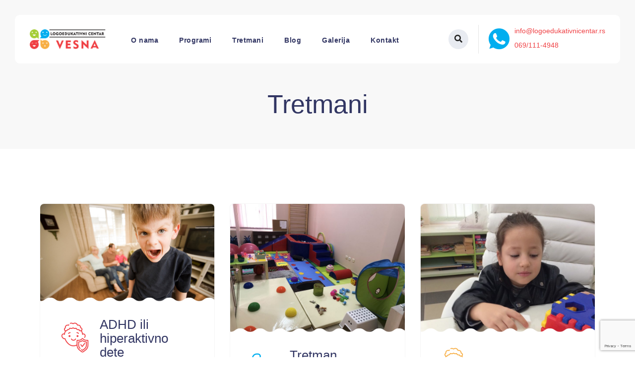

--- FILE ---
content_type: text/html; charset=UTF-8
request_url: https://logoedukativnicentar.rs/tretmani/
body_size: 70287
content:
<!doctype html>
<html lang="sr-RS">
<head>
	<meta charset="UTF-8">
	<meta name="viewport" content="width=device-width, initial-scale=1">
	<link rel="profile" href="https://gmpg.org/xfn/11">

	<meta name='robots' content='index, follow, max-image-preview:large, max-snippet:-1, max-video-preview:-1' />

	<!-- This site is optimized with the Yoast SEO plugin v23.8 - https://yoast.com/wordpress/plugins/seo/ -->
	<title>Tretmani - Logoedukativni centar</title>
	<link rel="canonical" href="https://logoedukativnicentar.rs/tretmani/" />
	<meta property="og:locale" content="sr_RS" />
	<meta property="og:type" content="article" />
	<meta property="og:title" content="Tretmani - Logoedukativni centar" />
	<meta property="og:description" content="Dislalija Dislalija je poremećaj artikulacije odnosno poremećaj izgovora određenog glasa ili grupe glasova kod &#8230; Read More Disfazija Disfazija predstavlja poremećaj govora i jezika u kojem je razumevanje i govorno jezička razvijenost&#8230; Read More Disleksija Disleksija je poremećaj u učenju čitanja pored normalne intelektualne sposobnosti&#8230; Read More Disgrafija Disgrafija je poremećaj u savladavanju veštine pisanja [&hellip;]" />
	<meta property="og:url" content="https://logoedukativnicentar.rs/tretmani/" />
	<meta property="og:site_name" content="Logoedukativni centar" />
	<meta property="article:modified_time" content="2021-08-30T13:48:17+00:00" />
	<meta property="og:image" content="https://logoedukativnicentar.rs/wp-content/uploads/2021/08/logoedukativnicentar_dislalija-1-800x600.jpg" />
	<meta name="twitter:card" content="summary_large_image" />
	<meta name="twitter:label1" content="Procenjeno vreme čitanja" />
	<meta name="twitter:data1" content="1 minut" />
	<script type="application/ld+json" class="yoast-schema-graph">{"@context":"https://schema.org","@graph":[{"@type":"WebPage","@id":"https://logoedukativnicentar.rs/tretmani/","url":"https://logoedukativnicentar.rs/tretmani/","name":"Tretmani - Logoedukativni centar","isPartOf":{"@id":"https://logoedukativnicentar.rs/#website"},"primaryImageOfPage":{"@id":"https://logoedukativnicentar.rs/tretmani/#primaryimage"},"image":{"@id":"https://logoedukativnicentar.rs/tretmani/#primaryimage"},"thumbnailUrl":"https://logoedukativnicentar.rs/wp-content/uploads/2021/08/logoedukativnicentar_dislalija-1-800x600.jpg","datePublished":"2021-08-30T13:41:22+00:00","dateModified":"2021-08-30T13:48:17+00:00","breadcrumb":{"@id":"https://logoedukativnicentar.rs/tretmani/#breadcrumb"},"inLanguage":"sr-RS","potentialAction":[{"@type":"ReadAction","target":["https://logoedukativnicentar.rs/tretmani/"]}]},{"@type":"ImageObject","inLanguage":"sr-RS","@id":"https://logoedukativnicentar.rs/tretmani/#primaryimage","url":"https://logoedukativnicentar.rs/wp-content/uploads/2021/08/logoedukativnicentar_dislalija-1.jpg","contentUrl":"https://logoedukativnicentar.rs/wp-content/uploads/2021/08/logoedukativnicentar_dislalija-1.jpg","width":960,"height":638},{"@type":"BreadcrumbList","@id":"https://logoedukativnicentar.rs/tretmani/#breadcrumb","itemListElement":[{"@type":"ListItem","position":1,"name":"Početna","item":"https://logoedukativnicentar.rs/"},{"@type":"ListItem","position":2,"name":"Tretmani"}]},{"@type":"WebSite","@id":"https://logoedukativnicentar.rs/#website","url":"https://logoedukativnicentar.rs/","name":"Logoedukativni centar","description":"Logoped Beograd","potentialAction":[{"@type":"SearchAction","target":{"@type":"EntryPoint","urlTemplate":"https://logoedukativnicentar.rs/?s={search_term_string}"},"query-input":{"@type":"PropertyValueSpecification","valueRequired":true,"valueName":"search_term_string"}}],"inLanguage":"sr-RS"}]}</script>
	<!-- / Yoast SEO plugin. -->


<link rel='dns-prefetch' href='//maxcdn.bootstrapcdn.com' />
<link rel="alternate" type="application/rss+xml" title="Logoedukativni centar &raquo; dovod" href="https://logoedukativnicentar.rs/feed/" />
<link rel="alternate" type="application/rss+xml" title="Logoedukativni centar &raquo; dovod komentara" href="https://logoedukativnicentar.rs/comments/feed/" />
<link rel="alternate" title="oEmbed (JSON)" type="application/json+oembed" href="https://logoedukativnicentar.rs/wp-json/oembed/1.0/embed?url=https%3A%2F%2Flogoedukativnicentar.rs%2Ftretmani%2F" />
<link rel="alternate" title="oEmbed (XML)" type="text/xml+oembed" href="https://logoedukativnicentar.rs/wp-json/oembed/1.0/embed?url=https%3A%2F%2Flogoedukativnicentar.rs%2Ftretmani%2F&#038;format=xml" />
<style id='wp-img-auto-sizes-contain-inline-css' type='text/css'>
img:is([sizes=auto i],[sizes^="auto," i]){contain-intrinsic-size:3000px 1500px}
/*# sourceURL=wp-img-auto-sizes-contain-inline-css */
</style>
<style id='wp-emoji-styles-inline-css' type='text/css'>

	img.wp-smiley, img.emoji {
		display: inline !important;
		border: none !important;
		box-shadow: none !important;
		height: 1em !important;
		width: 1em !important;
		margin: 0 0.07em !important;
		vertical-align: -0.1em !important;
		background: none !important;
		padding: 0 !important;
	}
/*# sourceURL=wp-emoji-styles-inline-css */
</style>
<style id='classic-theme-styles-inline-css' type='text/css'>
/*! This file is auto-generated */
.wp-block-button__link{color:#fff;background-color:#32373c;border-radius:9999px;box-shadow:none;text-decoration:none;padding:calc(.667em + 2px) calc(1.333em + 2px);font-size:1.125em}.wp-block-file__button{background:#32373c;color:#fff;text-decoration:none}
/*# sourceURL=/wp-includes/css/classic-themes.min.css */
</style>
<link rel='stylesheet' id='contact-form-7-css' href='https://logoedukativnicentar.rs/wp-content/plugins/contact-form-7/includes/css/styles.css?ver=6.0' type='text/css' media='all' />
<link rel='stylesheet' id='cff-css' href='https://logoedukativnicentar.rs/wp-content/plugins/custom-facebook-feed/assets/css/cff-style.min.css?ver=4.2.5' type='text/css' media='all' />
<link rel='stylesheet' id='sb-font-awesome-css' href='https://maxcdn.bootstrapcdn.com/font-awesome/4.7.0/css/font-awesome.min.css?ver=6.9' type='text/css' media='all' />
<link rel='stylesheet' id='ssa-upcoming-appointments-card-style-css' href='https://logoedukativnicentar.rs/wp-content/plugins/simply-schedule-appointments/assets/css/upcoming-appointments.css?ver=1.6.7.65' type='text/css' media='all' />
<link rel='stylesheet' id='ssa-styles-css' href='https://logoedukativnicentar.rs/wp-content/plugins/simply-schedule-appointments/assets/css/ssa-styles.css?ver=1.6.7.65' type='text/css' media='all' />
<link rel='stylesheet' id='bootstrap-css' href='https://logoedukativnicentar.rs/wp-content/themes/parezy/assets/css/bootstrap.min.css?ver=4.0.0' type='text/css' media='all' />
<link rel='stylesheet' id='parezy-style-css' href='https://logoedukativnicentar.rs/wp-content/themes/parezy/style.css?ver=6.9' type='text/css' media='all' />
<link rel='stylesheet' id='parezy-theme-style-css' href='https://logoedukativnicentar.rs/wp-content/themes/parezy/assets/css/theme.css?ver=6.9' type='text/css' media='all' />
<link rel='stylesheet' id='parezy-child-style-css' href='https://logoedukativnicentar.rs/wp-content/themes/parezy-child/style.css?ver=1.0.0' type='text/css' media='all' />
<link rel='stylesheet' id='owl-carousel-css' href='https://logoedukativnicentar.rs/wp-content/themes/parezy/assets/css/owl.carousel.min.css?ver=2.3.4' type='text/css' media='all' />
<link rel='stylesheet' id='fontawesome-shims-css' href='https://logoedukativnicentar.rs/wp-content/themes/parezy/assets/fonts/css/v4-shims.min.css?ver=5.11.2' type='text/css' media='all' />
<link rel='stylesheet' id='fontawesome-css' href='https://logoedukativnicentar.rs/wp-content/themes/parezy/assets/fonts/css/all.min.css?ver=5.11.2' type='text/css' media='all' />
<link rel='stylesheet' id='flaticon-css' href='https://logoedukativnicentar.rs/wp-content/themes/parezy/assets/fonts/flaticon/flaticon.css?ver=1.1.0' type='text/css' media='all' />
<link rel='stylesheet' id='magnific-popup-css' href='https://logoedukativnicentar.rs/wp-content/themes/parezy/assets/css/magnific-popup.css?ver=1.1.0' type='text/css' media='all' />
<link rel='stylesheet' id='slicknav-css' href='https://logoedukativnicentar.rs/wp-content/themes/parezy/assets/css/slicknav.min.css?ver=1.0.10' type='text/css' media='all' />
<link rel='stylesheet' id='elementor-icons-css' href='https://logoedukativnicentar.rs/wp-content/plugins/elementor/assets/lib/eicons/css/elementor-icons.min.css?ver=5.31.0' type='text/css' media='all' />
<link rel='stylesheet' id='elementor-frontend-css' href='https://logoedukativnicentar.rs/wp-content/plugins/elementor/assets/css/frontend.min.css?ver=3.25.5' type='text/css' media='all' />
<link rel='stylesheet' id='swiper-css' href='https://logoedukativnicentar.rs/wp-content/plugins/elementor/assets/lib/swiper/v8/css/swiper.min.css?ver=8.4.5' type='text/css' media='all' />
<link rel='stylesheet' id='e-swiper-css' href='https://logoedukativnicentar.rs/wp-content/plugins/elementor/assets/css/conditionals/e-swiper.min.css?ver=3.25.5' type='text/css' media='all' />
<link rel='stylesheet' id='elementor-post-3454-css' href='https://logoedukativnicentar.rs/wp-content/uploads/elementor/css/post-3454.css?ver=1666008479' type='text/css' media='all' />
<link rel='stylesheet' id='cffstyles-css' href='https://logoedukativnicentar.rs/wp-content/plugins/custom-facebook-feed/assets/css/cff-style.min.css?ver=4.2.5' type='text/css' media='all' />
<link rel='stylesheet' id='e-popup-style-css' href='https://logoedukativnicentar.rs/wp-content/plugins/elementor-pro/assets/css/conditionals/popup.min.css?ver=3.25.2' type='text/css' media='all' />
<link rel='stylesheet' id='parezy-asPieProgress-css' href='https://logoedukativnicentar.rs/wp-content/plugins/parezy-core/assets/css/asPieProgress.min.css?ver=6.9' type='text/css' media='all' />
<link rel='stylesheet' id='parezy-elementor-widgets-css' href='https://logoedukativnicentar.rs/wp-content/plugins/parezy-core/assets/css/elementor-widgets.css?ver=6.9' type='text/css' media='all' />
<link rel='stylesheet' id='google-fonts-1-css' href='https://fonts.googleapis.com/css?family=Roboto%3A100%2C100italic%2C200%2C200italic%2C300%2C300italic%2C400%2C400italic%2C500%2C500italic%2C600%2C600italic%2C700%2C700italic%2C800%2C800italic%2C900%2C900italic%7CRoboto+Slab%3A100%2C100italic%2C200%2C200italic%2C300%2C300italic%2C400%2C400italic%2C500%2C500italic%2C600%2C600italic%2C700%2C700italic%2C800%2C800italic%2C900%2C900italic&#038;display=auto&#038;ver=6.9' type='text/css' media='all' />
<link rel="preconnect" href="https://fonts.gstatic.com/" crossorigin><script type="text/javascript" src="https://logoedukativnicentar.rs/wp-includes/js/jquery/jquery.min.js?ver=3.7.1" id="jquery-core-js"></script>
<script type="text/javascript" src="https://logoedukativnicentar.rs/wp-includes/js/jquery/jquery-migrate.min.js?ver=3.4.1" id="jquery-migrate-js"></script>
<script type="text/javascript" src="https://logoedukativnicentar.rs/wp-content/themes/parezy/assets/js/slicknav.min.js?ver=1.0.10" id="slicknav-js"></script>
<link rel="https://api.w.org/" href="https://logoedukativnicentar.rs/wp-json/" /><link rel="alternate" title="JSON" type="application/json" href="https://logoedukativnicentar.rs/wp-json/wp/v2/pages/3802" /><link rel="EditURI" type="application/rsd+xml" title="RSD" href="https://logoedukativnicentar.rs/xmlrpc.php?rsd" />
<meta name="generator" content="WordPress 6.9" />
<link rel='shortlink' href='https://logoedukativnicentar.rs/?p=3802' />
<meta name="generator" content="Redux 4.5.0" /><meta name="generator" content="Elementor 3.25.5; features: additional_custom_breakpoints, e_optimized_control_loading; settings: css_print_method-external, google_font-enabled, font_display-auto">
			<style>
				.e-con.e-parent:nth-of-type(n+4):not(.e-lazyloaded):not(.e-no-lazyload),
				.e-con.e-parent:nth-of-type(n+4):not(.e-lazyloaded):not(.e-no-lazyload) * {
					background-image: none !important;
				}
				@media screen and (max-height: 1024px) {
					.e-con.e-parent:nth-of-type(n+3):not(.e-lazyloaded):not(.e-no-lazyload),
					.e-con.e-parent:nth-of-type(n+3):not(.e-lazyloaded):not(.e-no-lazyload) * {
						background-image: none !important;
					}
				}
				@media screen and (max-height: 640px) {
					.e-con.e-parent:nth-of-type(n+2):not(.e-lazyloaded):not(.e-no-lazyload),
					.e-con.e-parent:nth-of-type(n+2):not(.e-lazyloaded):not(.e-no-lazyload) * {
						background-image: none !important;
					}
				}
			</style>
			<meta name="generator" content="Powered by Slider Revolution 6.5.15 - responsive, Mobile-Friendly Slider Plugin for WordPress with comfortable drag and drop interface." />
<link rel="icon" href="https://logoedukativnicentar.rs/wp-content/uploads/2021/08/cropped-cropped-favicon-32x32.png" sizes="32x32" />
<link rel="icon" href="https://logoedukativnicentar.rs/wp-content/uploads/2021/08/cropped-cropped-favicon-192x192.png" sizes="192x192" />
<link rel="apple-touch-icon" href="https://logoedukativnicentar.rs/wp-content/uploads/2021/08/cropped-cropped-favicon-180x180.png" />
<meta name="msapplication-TileImage" content="https://logoedukativnicentar.rs/wp-content/uploads/2021/08/cropped-cropped-favicon-270x270.png" />
<script>function setREVStartSize(e){
			//window.requestAnimationFrame(function() {
				window.RSIW = window.RSIW===undefined ? window.innerWidth : window.RSIW;
				window.RSIH = window.RSIH===undefined ? window.innerHeight : window.RSIH;
				try {
					var pw = document.getElementById(e.c).parentNode.offsetWidth,
						newh;
					pw = pw===0 || isNaN(pw) ? window.RSIW : pw;
					e.tabw = e.tabw===undefined ? 0 : parseInt(e.tabw);
					e.thumbw = e.thumbw===undefined ? 0 : parseInt(e.thumbw);
					e.tabh = e.tabh===undefined ? 0 : parseInt(e.tabh);
					e.thumbh = e.thumbh===undefined ? 0 : parseInt(e.thumbh);
					e.tabhide = e.tabhide===undefined ? 0 : parseInt(e.tabhide);
					e.thumbhide = e.thumbhide===undefined ? 0 : parseInt(e.thumbhide);
					e.mh = e.mh===undefined || e.mh=="" || e.mh==="auto" ? 0 : parseInt(e.mh,0);
					if(e.layout==="fullscreen" || e.l==="fullscreen")
						newh = Math.max(e.mh,window.RSIH);
					else{
						e.gw = Array.isArray(e.gw) ? e.gw : [e.gw];
						for (var i in e.rl) if (e.gw[i]===undefined || e.gw[i]===0) e.gw[i] = e.gw[i-1];
						e.gh = e.el===undefined || e.el==="" || (Array.isArray(e.el) && e.el.length==0)? e.gh : e.el;
						e.gh = Array.isArray(e.gh) ? e.gh : [e.gh];
						for (var i in e.rl) if (e.gh[i]===undefined || e.gh[i]===0) e.gh[i] = e.gh[i-1];
											
						var nl = new Array(e.rl.length),
							ix = 0,
							sl;
						e.tabw = e.tabhide>=pw ? 0 : e.tabw;
						e.thumbw = e.thumbhide>=pw ? 0 : e.thumbw;
						e.tabh = e.tabhide>=pw ? 0 : e.tabh;
						e.thumbh = e.thumbhide>=pw ? 0 : e.thumbh;
						for (var i in e.rl) nl[i] = e.rl[i]<window.RSIW ? 0 : e.rl[i];
						sl = nl[0];
						for (var i in nl) if (sl>nl[i] && nl[i]>0) { sl = nl[i]; ix=i;}
						var m = pw>(e.gw[ix]+e.tabw+e.thumbw) ? 1 : (pw-(e.tabw+e.thumbw)) / (e.gw[ix]);
						newh =  (e.gh[ix] * m) + (e.tabh + e.thumbh);
					}
					var el = document.getElementById(e.c);
					if (el!==null && el) el.style.height = newh+"px";
					el = document.getElementById(e.c+"_wrapper");
					if (el!==null && el) {
						el.style.height = newh+"px";
						el.style.display = "block";
					}
				} catch(e){
					console.log("Failure at Presize of Slider:" + e)
				}
			//});
		  };</script>
		<style type="text/css" id="wp-custom-css">
			section#block-7 > div {
    margin-bottom: 0px;
}
section#block-7 {
    margin-bottom: 0px;
}
section#block-7 > div .widgettitle {
	margin-left: 30px;
	font-size: 30px;
	margin-top: 15px;
}
.contact-info-inner > div .parezy-content a {
    color: #fff;
    font-weight: normal;
}
button.mfp-close i.fas.fa-times {
    position: relative !important;
    z-index: -999 !important;
}
section#block-3 {
    margin-bottom: 0px;
}
section#block-3 h2 {
	font-size: 30px;

}
section#block-5 h2 {
		margin-left: 30px;
	font-size: 30px;
	margin-top: 15px;
}
.md-headline.date-select-headline {
	font-family: "baloo 2", sans-serif;
}
.tcr-list-info {
    pointer-events: none;
}
.site-header .main-navigation div > ul > li > a {
    font-size: 14px !important;
}

.header-layout-1 .site-header .sticky-site-logo, .header-layout-1 .site-header .site-logo {
	margin-right:20px;
	}


@media(max-width: 768px) {
	.homeowl .owl-carousel {
    overflow: hidden;
}
}		</style>
		<style id="parezy_options-dynamic-css" title="dynamic-css" class="redux-options-output">.tcr-page-title{background-repeat:inherit;background-size:inherit;}.tcr-page-title{background-color:#f8f8f8;}.heading-title{color:#323663;}.heading-subtitle{color:#ef4044;}.site-footer .footer-topbar{background-color:#4559b3;background-repeat:no-repeat;background-attachment:inherit;background-position:left top;background-image:url('https://themecrafter.com/parezy/demo1/wp-content/uploads/sites/2/2020/10/footer-img-top-bg-1.png');background-size:inherit;}.site-footer{background-color:#4559b3;background-repeat:no-repeat;background-attachment:inherit;background-position:center center;background-image:url('https://themecrafter.com/parezy/demo1/wp-content/uploads/sites/2/2020/10/footer-new-bg.png');background-size:inherit;}.tcr-copyright .footer-bottombar{background-color:#3e55ac;}.fof-page-container{background-repeat:no-repeat;background-attachment:inherit;background-position:center center;background-image:url('https://themecrafter.com/parezy/demo1/wp-content/uploads/sites/2/2020/10/404-bg.png');background-size:contain;}</style><style id='global-styles-inline-css' type='text/css'>
:root{--wp--preset--aspect-ratio--square: 1;--wp--preset--aspect-ratio--4-3: 4/3;--wp--preset--aspect-ratio--3-4: 3/4;--wp--preset--aspect-ratio--3-2: 3/2;--wp--preset--aspect-ratio--2-3: 2/3;--wp--preset--aspect-ratio--16-9: 16/9;--wp--preset--aspect-ratio--9-16: 9/16;--wp--preset--color--black: #000000;--wp--preset--color--cyan-bluish-gray: #abb8c3;--wp--preset--color--white: #ffffff;--wp--preset--color--pale-pink: #f78da7;--wp--preset--color--vivid-red: #cf2e2e;--wp--preset--color--luminous-vivid-orange: #ff6900;--wp--preset--color--luminous-vivid-amber: #fcb900;--wp--preset--color--light-green-cyan: #7bdcb5;--wp--preset--color--vivid-green-cyan: #00d084;--wp--preset--color--pale-cyan-blue: #8ed1fc;--wp--preset--color--vivid-cyan-blue: #0693e3;--wp--preset--color--vivid-purple: #9b51e0;--wp--preset--gradient--vivid-cyan-blue-to-vivid-purple: linear-gradient(135deg,rgb(6,147,227) 0%,rgb(155,81,224) 100%);--wp--preset--gradient--light-green-cyan-to-vivid-green-cyan: linear-gradient(135deg,rgb(122,220,180) 0%,rgb(0,208,130) 100%);--wp--preset--gradient--luminous-vivid-amber-to-luminous-vivid-orange: linear-gradient(135deg,rgb(252,185,0) 0%,rgb(255,105,0) 100%);--wp--preset--gradient--luminous-vivid-orange-to-vivid-red: linear-gradient(135deg,rgb(255,105,0) 0%,rgb(207,46,46) 100%);--wp--preset--gradient--very-light-gray-to-cyan-bluish-gray: linear-gradient(135deg,rgb(238,238,238) 0%,rgb(169,184,195) 100%);--wp--preset--gradient--cool-to-warm-spectrum: linear-gradient(135deg,rgb(74,234,220) 0%,rgb(151,120,209) 20%,rgb(207,42,186) 40%,rgb(238,44,130) 60%,rgb(251,105,98) 80%,rgb(254,248,76) 100%);--wp--preset--gradient--blush-light-purple: linear-gradient(135deg,rgb(255,206,236) 0%,rgb(152,150,240) 100%);--wp--preset--gradient--blush-bordeaux: linear-gradient(135deg,rgb(254,205,165) 0%,rgb(254,45,45) 50%,rgb(107,0,62) 100%);--wp--preset--gradient--luminous-dusk: linear-gradient(135deg,rgb(255,203,112) 0%,rgb(199,81,192) 50%,rgb(65,88,208) 100%);--wp--preset--gradient--pale-ocean: linear-gradient(135deg,rgb(255,245,203) 0%,rgb(182,227,212) 50%,rgb(51,167,181) 100%);--wp--preset--gradient--electric-grass: linear-gradient(135deg,rgb(202,248,128) 0%,rgb(113,206,126) 100%);--wp--preset--gradient--midnight: linear-gradient(135deg,rgb(2,3,129) 0%,rgb(40,116,252) 100%);--wp--preset--font-size--small: 13px;--wp--preset--font-size--medium: 20px;--wp--preset--font-size--large: 36px;--wp--preset--font-size--x-large: 42px;--wp--preset--spacing--20: 0.44rem;--wp--preset--spacing--30: 0.67rem;--wp--preset--spacing--40: 1rem;--wp--preset--spacing--50: 1.5rem;--wp--preset--spacing--60: 2.25rem;--wp--preset--spacing--70: 3.38rem;--wp--preset--spacing--80: 5.06rem;--wp--preset--shadow--natural: 6px 6px 9px rgba(0, 0, 0, 0.2);--wp--preset--shadow--deep: 12px 12px 50px rgba(0, 0, 0, 0.4);--wp--preset--shadow--sharp: 6px 6px 0px rgba(0, 0, 0, 0.2);--wp--preset--shadow--outlined: 6px 6px 0px -3px rgb(255, 255, 255), 6px 6px rgb(0, 0, 0);--wp--preset--shadow--crisp: 6px 6px 0px rgb(0, 0, 0);}:where(.is-layout-flex){gap: 0.5em;}:where(.is-layout-grid){gap: 0.5em;}body .is-layout-flex{display: flex;}.is-layout-flex{flex-wrap: wrap;align-items: center;}.is-layout-flex > :is(*, div){margin: 0;}body .is-layout-grid{display: grid;}.is-layout-grid > :is(*, div){margin: 0;}:where(.wp-block-columns.is-layout-flex){gap: 2em;}:where(.wp-block-columns.is-layout-grid){gap: 2em;}:where(.wp-block-post-template.is-layout-flex){gap: 1.25em;}:where(.wp-block-post-template.is-layout-grid){gap: 1.25em;}.has-black-color{color: var(--wp--preset--color--black) !important;}.has-cyan-bluish-gray-color{color: var(--wp--preset--color--cyan-bluish-gray) !important;}.has-white-color{color: var(--wp--preset--color--white) !important;}.has-pale-pink-color{color: var(--wp--preset--color--pale-pink) !important;}.has-vivid-red-color{color: var(--wp--preset--color--vivid-red) !important;}.has-luminous-vivid-orange-color{color: var(--wp--preset--color--luminous-vivid-orange) !important;}.has-luminous-vivid-amber-color{color: var(--wp--preset--color--luminous-vivid-amber) !important;}.has-light-green-cyan-color{color: var(--wp--preset--color--light-green-cyan) !important;}.has-vivid-green-cyan-color{color: var(--wp--preset--color--vivid-green-cyan) !important;}.has-pale-cyan-blue-color{color: var(--wp--preset--color--pale-cyan-blue) !important;}.has-vivid-cyan-blue-color{color: var(--wp--preset--color--vivid-cyan-blue) !important;}.has-vivid-purple-color{color: var(--wp--preset--color--vivid-purple) !important;}.has-black-background-color{background-color: var(--wp--preset--color--black) !important;}.has-cyan-bluish-gray-background-color{background-color: var(--wp--preset--color--cyan-bluish-gray) !important;}.has-white-background-color{background-color: var(--wp--preset--color--white) !important;}.has-pale-pink-background-color{background-color: var(--wp--preset--color--pale-pink) !important;}.has-vivid-red-background-color{background-color: var(--wp--preset--color--vivid-red) !important;}.has-luminous-vivid-orange-background-color{background-color: var(--wp--preset--color--luminous-vivid-orange) !important;}.has-luminous-vivid-amber-background-color{background-color: var(--wp--preset--color--luminous-vivid-amber) !important;}.has-light-green-cyan-background-color{background-color: var(--wp--preset--color--light-green-cyan) !important;}.has-vivid-green-cyan-background-color{background-color: var(--wp--preset--color--vivid-green-cyan) !important;}.has-pale-cyan-blue-background-color{background-color: var(--wp--preset--color--pale-cyan-blue) !important;}.has-vivid-cyan-blue-background-color{background-color: var(--wp--preset--color--vivid-cyan-blue) !important;}.has-vivid-purple-background-color{background-color: var(--wp--preset--color--vivid-purple) !important;}.has-black-border-color{border-color: var(--wp--preset--color--black) !important;}.has-cyan-bluish-gray-border-color{border-color: var(--wp--preset--color--cyan-bluish-gray) !important;}.has-white-border-color{border-color: var(--wp--preset--color--white) !important;}.has-pale-pink-border-color{border-color: var(--wp--preset--color--pale-pink) !important;}.has-vivid-red-border-color{border-color: var(--wp--preset--color--vivid-red) !important;}.has-luminous-vivid-orange-border-color{border-color: var(--wp--preset--color--luminous-vivid-orange) !important;}.has-luminous-vivid-amber-border-color{border-color: var(--wp--preset--color--luminous-vivid-amber) !important;}.has-light-green-cyan-border-color{border-color: var(--wp--preset--color--light-green-cyan) !important;}.has-vivid-green-cyan-border-color{border-color: var(--wp--preset--color--vivid-green-cyan) !important;}.has-pale-cyan-blue-border-color{border-color: var(--wp--preset--color--pale-cyan-blue) !important;}.has-vivid-cyan-blue-border-color{border-color: var(--wp--preset--color--vivid-cyan-blue) !important;}.has-vivid-purple-border-color{border-color: var(--wp--preset--color--vivid-purple) !important;}.has-vivid-cyan-blue-to-vivid-purple-gradient-background{background: var(--wp--preset--gradient--vivid-cyan-blue-to-vivid-purple) !important;}.has-light-green-cyan-to-vivid-green-cyan-gradient-background{background: var(--wp--preset--gradient--light-green-cyan-to-vivid-green-cyan) !important;}.has-luminous-vivid-amber-to-luminous-vivid-orange-gradient-background{background: var(--wp--preset--gradient--luminous-vivid-amber-to-luminous-vivid-orange) !important;}.has-luminous-vivid-orange-to-vivid-red-gradient-background{background: var(--wp--preset--gradient--luminous-vivid-orange-to-vivid-red) !important;}.has-very-light-gray-to-cyan-bluish-gray-gradient-background{background: var(--wp--preset--gradient--very-light-gray-to-cyan-bluish-gray) !important;}.has-cool-to-warm-spectrum-gradient-background{background: var(--wp--preset--gradient--cool-to-warm-spectrum) !important;}.has-blush-light-purple-gradient-background{background: var(--wp--preset--gradient--blush-light-purple) !important;}.has-blush-bordeaux-gradient-background{background: var(--wp--preset--gradient--blush-bordeaux) !important;}.has-luminous-dusk-gradient-background{background: var(--wp--preset--gradient--luminous-dusk) !important;}.has-pale-ocean-gradient-background{background: var(--wp--preset--gradient--pale-ocean) !important;}.has-electric-grass-gradient-background{background: var(--wp--preset--gradient--electric-grass) !important;}.has-midnight-gradient-background{background: var(--wp--preset--gradient--midnight) !important;}.has-small-font-size{font-size: var(--wp--preset--font-size--small) !important;}.has-medium-font-size{font-size: var(--wp--preset--font-size--medium) !important;}.has-large-font-size{font-size: var(--wp--preset--font-size--large) !important;}.has-x-large-font-size{font-size: var(--wp--preset--font-size--x-large) !important;}
/*# sourceURL=global-styles-inline-css */
</style>
<link rel='stylesheet' id='parezy-responsive-style-css' href='https://logoedukativnicentar.rs/wp-content/themes/parezy/assets/css/responsive.css?ver=1.1.0' type='text/css' media='all' />
<link rel='stylesheet' id='parezy-color-customizer-css' href='https://logoedukativnicentar.rs/wp-content/uploads/parezy-color-customizer/color-customize.css?ver=210910-112129' type='text/css' media='all' />
<link rel='stylesheet' id='rs-plugin-settings-css' href='https://logoedukativnicentar.rs/wp-content/plugins/revslider/public/assets/css/rs6.css?ver=6.5.15' type='text/css' media='all' />
<style id='rs-plugin-settings-inline-css' type='text/css'>
#rs-demo-id {}
/*# sourceURL=rs-plugin-settings-inline-css */
</style>
</head>

<body class="wp-singular page-template page-template-elementor_header_footer page page-id-3802 wp-theme-parezy wp-child-theme-parezy-child rstr-auto transliteration-auto auto elementor-default elementor-template-full-width elementor-kit-3454 elementor-page elementor-page-3802">


<div id="page" class="site">
	<a class="skip-link screen-reader-text" href="#content">Skip to content</a>

	<header id="masthead" class="site-header-container header-layout-1">
	<div class="header-overlay">
	<div class="site-header">
				<div class="header-stickable-wrap">	
			<div class="header-stickable">
				<div class="site-header-top">
					<div class="d-flex align-items-center">
						<div class="site-logo">
	<a href="https://logoedukativnicentar.rs" rel="home">
		<img class="img-fluid" src="https://logoedukativnicentar.rs/wp-content/uploads/2021/08/logoped_beograd-1.png" alt="Logoedukativni centar"/>
	</a>
</div>

<div class="sticky-site-logo">
	<a href="https://logoedukativnicentar.rs" rel="home">
		<img class="img-fluid" src="https://logoedukativnicentar.rs/wp-content/uploads/2021/08/logoped_beograd-1.png" alt="Logoedukativni centar"/>
	</a>
</div>

						<nav id="site-navigation" class="main-navigation">
							<div class="menu-top-menu-container"><ul id="primary-menu" class="menu"><li id="menu-item-2985" class="menu-item menu-item-type-post_type menu-item-object-page menu-item-2985"><a href="https://logoedukativnicentar.rs/o-nama/">O nama</a></li>
<li id="menu-item-3808" class="menu-item menu-item-type-post_type menu-item-object-page menu-item-has-children menu-item-3808"><a href="https://logoedukativnicentar.rs/usluge/">Programi</a>
<ul class="sub-menu">
	<li id="menu-item-2997" class="menu-item menu-item-type-post_type menu-item-object-service menu-item-2997"><a href="https://logoedukativnicentar.rs/service/dijagnostika/">Dijagnostika poremećaja</a></li>
	<li id="menu-item-2996" class="menu-item menu-item-type-post_type menu-item-object-service menu-item-2996"><a href="https://logoedukativnicentar.rs/service/rana-stimulacija-razvoja/">Rana stimulacija razvoja</a></li>
	<li id="menu-item-2998" class="menu-item menu-item-type-post_type menu-item-object-service menu-item-2998"><a href="https://logoedukativnicentar.rs/service/tretman/">Logopedski tretmani</a></li>
	<li id="menu-item-2995" class="menu-item menu-item-type-post_type menu-item-object-service menu-item-2995"><a href="https://logoedukativnicentar.rs/service/reedukacija-psihomotorike/">Reedukacija psihomotorike</a></li>
	<li id="menu-item-3000" class="menu-item menu-item-type-post_type menu-item-object-service menu-item-3000"><a href="https://logoedukativnicentar.rs/service/kreativne-radionice/">Kreativne radionice za decu</a></li>
	<li id="menu-item-3978" class="menu-item menu-item-type-custom menu-item-object-custom menu-item-3978"><a href="/service/senzorna-integracija/">Senzorna integracija</a></li>
	<li id="menu-item-4013" class="menu-item menu-item-type-custom menu-item-object-custom menu-item-4013"><a href="/service/marte-meo-savetovanje/">Marte Meo savetovanje</a></li>
	<li id="menu-item-2999" class="menu-item menu-item-type-post_type menu-item-object-service menu-item-2999"><a href="https://logoedukativnicentar.rs/service/savetovanje-roditelja/">Savetovanje roditelja</a></li>
</ul>
</li>
<li id="menu-item-3807" class="menu-item menu-item-type-post_type menu-item-object-page current-menu-item page_item page-item-3802 current_page_item menu-item-has-children menu-item-3807"><a href="https://logoedukativnicentar.rs/tretmani/" aria-current="page">Tretmani</a>
<ul class="sub-menu">
	<li id="menu-item-3813" class="menu-item menu-item-type-custom menu-item-object-custom menu-item-3813"><a href="/service/disfazija/">Disfazija</a></li>
	<li id="menu-item-3814" class="menu-item menu-item-type-custom menu-item-object-custom menu-item-3814"><a href="/service/dislalija/">Dislalija</a></li>
	<li id="menu-item-3815" class="menu-item menu-item-type-custom menu-item-object-custom menu-item-3815"><a href="/service/disleksija/">Disleksija</a></li>
	<li id="menu-item-3816" class="menu-item menu-item-type-custom menu-item-object-custom menu-item-3816"><a href="/service/disgrafija/">Disgrafija</a></li>
	<li id="menu-item-3001" class="menu-item menu-item-type-post_type menu-item-object-service menu-item-3001"><a href="https://logoedukativnicentar.rs/service/fiziolosko-mucanje/">Fiziološko mucanje</a></li>
	<li id="menu-item-3002" class="menu-item menu-item-type-post_type menu-item-object-service menu-item-3002"><a href="https://logoedukativnicentar.rs/service/autizam/">Autizam</a></li>
	<li id="menu-item-3003" class="menu-item menu-item-type-post_type menu-item-object-service menu-item-3003"><a href="https://logoedukativnicentar.rs/service/decija-afazija/">Dečija afazija</a></li>
	<li id="menu-item-4043" class="menu-item menu-item-type-custom menu-item-object-custom menu-item-4043"><a href="/service/tretman-senzorne-integracije/">Tretman senzorne integracije</a></li>
	<li id="menu-item-4058" class="menu-item menu-item-type-custom menu-item-object-custom menu-item-4058"><a href="/service/adhd-ili-hiperaktivno-dete/">ADHD ili hiperaktivno dete</a></li>
	<li id="menu-item-4072" class="menu-item menu-item-type-custom menu-item-object-custom menu-item-4072"><a href="/service/digitalni-logopedski-set-behringer/">Digitalni logopedski set Behringer</a></li>
</ul>
</li>
<li id="menu-item-2986" class="menu-item menu-item-type-post_type menu-item-object-page menu-item-2986"><a href="https://logoedukativnicentar.rs/saveti-logopeda/">Blog</a></li>
<li id="menu-item-4103" class="menu-item menu-item-type-post_type menu-item-object-page menu-item-4103"><a href="https://logoedukativnicentar.rs/galerija/">Galerija</a></li>
<li id="menu-item-2987" class="menu-item menu-item-type-post_type menu-item-object-page menu-item-2987"><a href="https://logoedukativnicentar.rs/kontakt/">Kontakt</a></li>
</ul></div>						</nav> 

						<div class="header-right-side">
							<div class="search-wrapper">
	<a href="#search-popup-modal" class="search-icon search-popup-modal"><i class="fas fa-search"></i></a>
</div>
<div id="search-popup-modal" class="white-popup-block mfp-hide">
	<form method="get" class="tcr-searchform" action="https://logoedukativnicentar.rs/">
		<input type="search" class="tcr-searchform-field" name="s" placeholder="Ukucajte željenu reč za pretragu">
		<button class="tcr-search-button" type="submit"><i class="fas fa-search fa-1x"></i></button>
	</form>
	<button title="Close (Esc)" type="button" class="mfp-close"><i class="fas fa-times"></i></button>
</div>
<div class="contact-info">
	<div class="header-info-content d-flex align-items-center">
<div><i class="flaticon flaticon-whatsapp" aria-hidden="true"></i></div>
<div class="header-info-text"><a href="mailto: info@logoedukativnicentar.rs" class="">info@logoedukativnicentar.rs</a>
<a href="tel: 0691114948">069/111-4948</a></div>
</div></div>
						</div>
						<div id="site-navigation-mobile"></div>
					</div>
				</div>
			</div>
		</div>
	</div>
</div>
</header>

	<div class="tcr-page-title d-flex align-items-center title-align-center title-color-dark">
	<div class="tcr-page-title-layer container">
		<div class="row">
			<div class="col-md-12">			
				<h1 class="page-title">
					Tretmani				</h1>
							</div>				
		</div>
	</div>
</div>

	<div id="content" class="site-content container">
		<div data-elementor-type="wp-page" data-elementor-id="3802" class="elementor elementor-3802" data-elementor-post-type="page">
						<section class="elementor-section elementor-top-section elementor-element elementor-element-7af6587 cd-bg-color-white elementor-section-boxed elementor-section-height-default elementor-section-height-default" data-id="7af6587" data-element_type="section">
						<div class="elementor-container elementor-column-gap-default">
					<div class="elementor-column elementor-col-100 elementor-top-column elementor-element elementor-element-0a623ba cd-bg-color-transparent" data-id="0a623ba" data-element_type="column">
			<div class="elementor-widget-wrap elementor-element-populated">
						<div class="elementor-element elementor-element-916bb7c elementor-widget elementor-widget-parezy-services" data-id="916bb7c" data-element_type="widget" data-widget_type="parezy-services.default">
				<div class="elementor-widget-container">
					<div class="tcr-elementor-widget tcr_services_wrapper services-style-1 services-layout-grid">
			<div class="row">
			<div class="col-xl-4 col-lg-4 col-md-6 col-sm-12">
			<div class="tcr-service-slide">
	<div class="tcr-service-service-wrapper">				
		<div class="tcr-service-service-thumbnail-wrapper">
						<div class="tcr-service-image-container">
									<img decoding="async" class="service-image" src="https://logoedukativnicentar.rs/wp-content/uploads/2019/12/adhd_decak-1.jpg" alt="ADHD ili hiperaktivno dete">
								</div>					
		</div>
		<div class="tcr-service-content-inner">
			<div class="tcr-service-content-cover d-flex align-items-center">
				<div class="tcr-service-date">
									<i class="flaticon-child"></i>
									</div>
				<div class="tcr-service-title">
					<h3 class="service-title"><a href="https://logoedukativnicentar.rs/service/adhd-ili-hiperaktivno-dete/">ADHD ili hiperaktivno dete</a></h3>
				</div>
			</div>
			<div class="tcr-service-content">					
				<p>Definiše se kao poremećaj pažnje uz hiperaktivnost. Najizraženija karakteristika je nemogućnost kontrole sopstvenog ponašanja.</p>
				<a href="https://logoedukativnicentar.rs/service/adhd-ili-hiperaktivno-dete/">Više informacija<i class="flaticon flaticon-next"></i></a>
			</div>
		</div>
	</div>
</div>
		</div>
				<div class="col-xl-4 col-lg-4 col-md-6 col-sm-12">
			<div class="tcr-service-slide">
	<div class="tcr-service-service-wrapper">				
		<div class="tcr-service-service-thumbnail-wrapper">
						<div class="tcr-service-image-container">
									<img decoding="async" class="service-image" src="https://logoedukativnicentar.rs/wp-content/uploads/2021/09/IMG-7c78fae458dd262b6869d998e5248871-V-800x600.jpg" alt="Tretman senzorne integracije">
								</div>					
		</div>
		<div class="tcr-service-content-inner">
			<div class="tcr-service-content-cover d-flex align-items-center">
				<div class="tcr-service-date">
									<i class="flaticon-play-with-child"></i>
									</div>
				<div class="tcr-service-title">
					<h3 class="service-title"><a href="https://logoedukativnicentar.rs/service/tretman-senzorne-integracije/">Tretman senzorne integracije</a></h3>
				</div>
			</div>
			<div class="tcr-service-content">					
				<p>Poremećaj senzorne integracije je nedosledno registrovanje i obrada stimulusa u mozgu, dok su nervni putevi očuvani.</p>
				<a href="https://logoedukativnicentar.rs/service/tretman-senzorne-integracije/">Više informacija<i class="flaticon flaticon-next"></i></a>
			</div>
		</div>
	</div>
</div>
		</div>
				<div class="col-xl-4 col-lg-4 col-md-6 col-sm-12">
			<div class="tcr-service-slide">
	<div class="tcr-service-service-wrapper">				
		<div class="tcr-service-service-thumbnail-wrapper">
						<div class="tcr-service-image-container">
									<img decoding="async" class="service-image" src="https://logoedukativnicentar.rs/wp-content/uploads/2021/08/logoedukativnicentar_dislalija-1-800x600.jpg" alt="Dislalija">
								</div>					
		</div>
		<div class="tcr-service-content-inner">
			<div class="tcr-service-content-cover d-flex align-items-center">
				<div class="tcr-service-date">
									<i class="flaticon-child"></i>
									</div>
				<div class="tcr-service-title">
					<h3 class="service-title"><a href="https://logoedukativnicentar.rs/service/dislalija/">Dislalija</a></h3>
				</div>
			</div>
			<div class="tcr-service-content">					
				<p>Dislalija je poremećaj artikulacije odnosno poremećaj izgovora određenog glasa ili grupe glasova kod &#8230;</p>
				<a href="https://logoedukativnicentar.rs/service/dislalija/">Više informacija<i class="flaticon flaticon-next"></i></a>
			</div>
		</div>
	</div>
</div>
		</div>
				<div class="col-xl-4 col-lg-4 col-md-6 col-sm-12">
			<div class="tcr-service-slide">
	<div class="tcr-service-service-wrapper">				
		<div class="tcr-service-service-thumbnail-wrapper">
						<div class="tcr-service-image-container">
									<img decoding="async" class="service-image" src="https://logoedukativnicentar.rs/wp-content/uploads/2021/08/logoedukativnicentar_disfazija-2.jpg" alt="Disfazija">
								</div>					
		</div>
		<div class="tcr-service-content-inner">
			<div class="tcr-service-content-cover d-flex align-items-center">
				<div class="tcr-service-date">
									<i class="flaticon-speech-bubbles-with-a-heart-with-a-lifeline"></i>
									</div>
				<div class="tcr-service-title">
					<h3 class="service-title"><a href="https://logoedukativnicentar.rs/service/disfazija/">Disfazija</a></h3>
				</div>
			</div>
			<div class="tcr-service-content">					
				<p>Disfazija predstavlja poremećaj govora i jezika u kojem je razumevanje i govorno jezička razvijenost&#8230;</p>
				<a href="https://logoedukativnicentar.rs/service/disfazija/">Više informacija<i class="flaticon flaticon-next"></i></a>
			</div>
		</div>
	</div>
</div>
		</div>
				<div class="col-xl-4 col-lg-4 col-md-6 col-sm-12">
			<div class="tcr-service-slide">
	<div class="tcr-service-service-wrapper">				
		<div class="tcr-service-service-thumbnail-wrapper">
						<div class="tcr-service-image-container">
									<img decoding="async" class="service-image" src="https://logoedukativnicentar.rs/wp-content/uploads/2021/08/logodukativnicentar_disleksija-800x600.jpg" alt="Disleksija">
								</div>					
		</div>
		<div class="tcr-service-content-inner">
			<div class="tcr-service-content-cover d-flex align-items-center">
				<div class="tcr-service-date">
									<i class="flaticon-book"></i>
									</div>
				<div class="tcr-service-title">
					<h3 class="service-title"><a href="https://logoedukativnicentar.rs/service/disleksija/">Disleksija</a></h3>
				</div>
			</div>
			<div class="tcr-service-content">					
				<p>Disleksija je poremećaj u učenju čitanja pored normalne intelektualne sposobnosti&#8230;</p>
				<a href="https://logoedukativnicentar.rs/service/disleksija/">Više informacija<i class="flaticon flaticon-next"></i></a>
			</div>
		</div>
	</div>
</div>
		</div>
				<div class="col-xl-4 col-lg-4 col-md-6 col-sm-12">
			<div class="tcr-service-slide">
	<div class="tcr-service-service-wrapper">				
		<div class="tcr-service-service-thumbnail-wrapper">
						<div class="tcr-service-image-container">
									<img decoding="async" class="service-image" src="https://logoedukativnicentar.rs/wp-content/uploads/2021/08/logoedukativnicentar_disgrafija-800x600.jpg" alt="Disgrafija">
								</div>					
		</div>
		<div class="tcr-service-content-inner">
			<div class="tcr-service-content-cover d-flex align-items-center">
				<div class="tcr-service-date">
									<i class="flaticon-tag"></i>
									</div>
				<div class="tcr-service-title">
					<h3 class="service-title"><a href="https://logoedukativnicentar.rs/service/disgrafija/">Disgrafija</a></h3>
				</div>
			</div>
			<div class="tcr-service-content">					
				<p>Disgrafija je poremećaj u savladavanju veštine pisanja i vrlo često se javlja istovremeno sa disleksijom.</p>
				<a href="https://logoedukativnicentar.rs/service/disgrafija/">Više informacija<i class="flaticon flaticon-next"></i></a>
			</div>
		</div>
	</div>
</div>
		</div>
				<div class="col-xl-4 col-lg-4 col-md-6 col-sm-12">
			<div class="tcr-service-slide">
	<div class="tcr-service-service-wrapper">				
		<div class="tcr-service-service-thumbnail-wrapper">
						<div class="tcr-service-image-container">
									<img decoding="async" class="service-image" src="https://logoedukativnicentar.rs/wp-content/uploads/2021/05/IMG_20210409_170933_3-1536x1025-1-800x600.jpg" alt="Digitalni logopedski set Behringer">
								</div>					
		</div>
		<div class="tcr-service-content-inner">
			<div class="tcr-service-content-cover d-flex align-items-center">
				<div class="tcr-service-date">
									<i class="flaticon-graduation"></i>
									</div>
				<div class="tcr-service-title">
					<h3 class="service-title"><a href="https://logoedukativnicentar.rs/service/digitalni-logopedski-set-behringer/">Digitalni logopedski set Behringer</a></h3>
				</div>
			</div>
			<div class="tcr-service-content">					
				<p>Digitalni logopedski set (DLS) Behringer je najmoderniji logopedski instrument, koji se koristi u savremenoj logopedskoj rehabilitaciji slušanja i govora.</p>
				<a href="https://logoedukativnicentar.rs/service/digitalni-logopedski-set-behringer/">Više informacija<i class="flaticon flaticon-next"></i></a>
			</div>
		</div>
	</div>
</div>
		</div>
				<div class="col-xl-4 col-lg-4 col-md-6 col-sm-12">
			<div class="tcr-service-slide">
	<div class="tcr-service-service-wrapper">				
		<div class="tcr-service-service-thumbnail-wrapper">
						<div class="tcr-service-image-container">
									<img decoding="async" class="service-image" src="https://logoedukativnicentar.rs/wp-content/uploads/2020/06/logoedukativnicentar_mucanje.jpg" alt="Fiziološko mucanje">
								</div>					
		</div>
		<div class="tcr-service-content-inner">
			<div class="tcr-service-content-cover d-flex align-items-center">
				<div class="tcr-service-date">
									<i class="flaticon-talk"></i>
									</div>
				<div class="tcr-service-title">
					<h3 class="service-title"><a href="https://logoedukativnicentar.rs/service/fiziolosko-mucanje/">Fiziološko mucanje</a></h3>
				</div>
			</div>
			<div class="tcr-service-content">					
				<p>Najčešće se javlja u stanjima povišene emocionalne napetosti. U takvim situacijama dete&#8230;</p>
				<a href="https://logoedukativnicentar.rs/service/fiziolosko-mucanje/">Više informacija<i class="flaticon flaticon-next"></i></a>
			</div>
		</div>
	</div>
</div>
		</div>
				<div class="col-xl-4 col-lg-4 col-md-6 col-sm-12">
			<div class="tcr-service-slide">
	<div class="tcr-service-service-wrapper">				
		<div class="tcr-service-service-thumbnail-wrapper">
						<div class="tcr-service-image-container">
									<img decoding="async" class="service-image" src="https://logoedukativnicentar.rs/wp-content/uploads/2020/06/IMG-3184-800x600.jpg" alt="Autizam">
								</div>					
		</div>
		<div class="tcr-service-content-inner">
			<div class="tcr-service-content-cover d-flex align-items-center">
				<div class="tcr-service-date">
									<i class="flaticon-backpack"></i>
									</div>
				<div class="tcr-service-title">
					<h3 class="service-title"><a href="https://logoedukativnicentar.rs/service/autizam/">Autizam</a></h3>
				</div>
			</div>
			<div class="tcr-service-content">					
				<p>Autizam predstavlja pervazivni razvojni poremećaj sa karakterističnim oblikom patološkog&#8230;</p>
				<a href="https://logoedukativnicentar.rs/service/autizam/">Više informacija<i class="flaticon flaticon-next"></i></a>
			</div>
		</div>
	</div>
</div>
		</div>
				<div class="col-xl-4 col-lg-4 col-md-6 col-sm-12">
			<div class="tcr-service-slide">
	<div class="tcr-service-service-wrapper">				
		<div class="tcr-service-service-thumbnail-wrapper">
						<div class="tcr-service-image-container">
									<img decoding="async" class="service-image" src="https://logoedukativnicentar.rs/wp-content/uploads/2020/06/logoedukativnicentar_afazija-800x600.jpg" alt="Dečija afazija">
								</div>					
		</div>
		<div class="tcr-service-content-inner">
			<div class="tcr-service-content-cover d-flex align-items-center">
				<div class="tcr-service-date">
									<i class="flaticon-puzzle"></i>
									</div>
				<div class="tcr-service-title">
					<h3 class="service-title"><a href="https://logoedukativnicentar.rs/service/decija-afazija/">Dečija afazija</a></h3>
				</div>
			</div>
			<div class="tcr-service-content">					
				<p>Dečija afazija predstavlja stečeni jezički poremećaj, koji dovodi do poremećaja već stečenih jezičkih sposobnosti. </p>
				<a href="https://logoedukativnicentar.rs/service/decija-afazija/">Više informacija<i class="flaticon flaticon-next"></i></a>
			</div>
		</div>
	</div>
</div>
		</div>
		</div>
		</div>
				</div>
				</div>
					</div>
		</div>
					</div>
		</section>
				</div>
		
	</div><!-- #content -->

	<footer id="colophon" class="site-footer">
					<div class="footer-topbar">
				<div class="container">
						<div class="d-xl-flex align-items-center">
													<div class="social-info-wrapper">
										<div class="social-info-wrapper">
			<ul class="social-info">
								<li class="social-facebook">
						<a class="social-icon" target="_blank" href="https://www.facebook.com/logopedVesna/" rel="nofollow"><i class="fab fa-facebook"></i></a>
					</li>
										<li class="social-facebook">
						<a class="social-icon" target="_blank" href="https://twitter.com/LogopedVesna?ref_src=twsrc%5Etfw" rel="nofollow"><i class="fab fa-twitter"></i></a>
					</li>
								</ul>
		</div>
									</div>
														<div class="contact-info">
								<div class="contact-info-inner">
<div class="tcr-footer-box d-flex align-items-center">
<div class="parezy-footer-icon"><i class="flaticon flaticon-call" aria-hidden="true"></i></div>
<div class="parezy-content"><span style="margin: 12px; font-size: 16px;"><a href="tel:0691114948">069/111-4948</a></span></div>
</div>
<div class="tcr-footer-box d-flex align-items-center">
<div class="parezy-footer-icon"><i class="flaticon flaticon-email" aria-hidden="true"></i></div>
<div class="parezy-content">info@logoedukativnicentar.rs<span></span></div>
</div>
<div class="tcr-footer-box d-flex align-items-center">
<div class="parezy-footer-icon"><i class="flaticon flaticon-pin" aria-hidden="true"></i></div>
<div class="parezy-content">Braće Jerković 140/lokal 2<span></span></div>
</div>
</div>							</div>
													</div>
				</div>
			</div>
			<div class="tcr-footer-widgets-wrapper">
	<div class="container">
		<div class="tcr-footer row">
							<div class="col-xl-3 col-lg-3 col-md-6 col-sm-12">
					<section id="text-2" class="widget widget_text"><h2 class="widget-title">O nama</h2>			<div class="textwidget"><p>Master logoped Vesna je logoped sa dugogodišnjim iskustvom u radu sa decom sa raznim govorno-jezičkim problemima. Vršimo usluge, edukacije, rehabilitacije i tretmana govora i jezika.</p>
<p><a class="footer-button-link" href="https://logoedukativnicentar.rs/o-nama/">O nama</a></p>
</div>
		</section>				</div>
								<div class="col-xl-3 col-lg-3 col-md-6 col-sm-12">
					<section id="nav_menu-1" class="widget widget_nav_menu"><h2 class="widget-title">Navigacija</h2><div class="menu-footer-menu-container"><ul id="menu-footer-menu" class="menu"><li id="menu-item-3852" class="menu-item menu-item-type-post_type menu-item-object-page menu-item-3852"><a href="https://logoedukativnicentar.rs/o-nama/">O nama</a></li>
<li id="menu-item-3855" class="menu-item menu-item-type-post_type menu-item-object-page menu-item-3855"><a href="https://logoedukativnicentar.rs/usluge/">Programi</a></li>
<li id="menu-item-3854" class="menu-item menu-item-type-post_type menu-item-object-page current-menu-item page_item page-item-3802 current_page_item menu-item-3854"><a href="https://logoedukativnicentar.rs/tretmani/" aria-current="page">Tretmani</a></li>
<li id="menu-item-3851" class="menu-item menu-item-type-post_type menu-item-object-page menu-item-3851"><a href="https://logoedukativnicentar.rs/kontakt/">Kontakt</a></li>
</ul></div></section>				</div>
								<div class="col-xl-3 col-lg-3 col-md-6 col-sm-12">
							<section id="parezy-recent-posts-3" class="widget widget_tcr_recent_entries">		<h2 class="widget-title">Saveti logopeda</h2>		<ul>
											<li>
											<div class="tcr-post-image">
							<img width="150" height="150" src="https://logoedukativnicentar.rs/wp-content/uploads/2025/10/IMG_2071-150x150.jpeg" class="attachment-thumbnail size-thumbnail wp-post-image" alt="" decoding="async" />						</div>
										<div class="tcr-post-content">
						<a href="https://logoedukativnicentar.rs/kako-logoped-pomaze-detetu-da-bolje-pamti/">Kako logoped pomaže detetu da bolje pamti?</a>
													<span class="tcr-post-date">05/10/2025</span>
											</div>
				</li>
											<li>
											<div class="tcr-post-image">
							<img width="150" height="150" src="https://logoedukativnicentar.rs/wp-content/uploads/2025/09/dunja-150x150.jpg" class="attachment-thumbnail size-thumbnail wp-post-image" alt="" decoding="async" srcset="https://logoedukativnicentar.rs/wp-content/uploads/2025/09/dunja-150x150.jpg 150w, https://logoedukativnicentar.rs/wp-content/uploads/2025/09/dunja-600x600.jpg 600w" sizes="(max-width: 150px) 100vw, 150px" />						</div>
										<div class="tcr-post-content">
						<a href="https://logoedukativnicentar.rs/kako-zivot-sa-kucnim-ljubimcem-pomaze-deci-sa-razvojnim-problemima/">Kako život sa kućnim ljubimcem pomaže deci sa razvojnim problemima?</a>
													<span class="tcr-post-date">22/09/2025</span>
											</div>
				</li>
											<li>
											<div class="tcr-post-image">
							<img width="150" height="150" src="https://logoedukativnicentar.rs/wp-content/uploads/2025/09/IMG_1926-150x150.jpeg" class="attachment-thumbnail size-thumbnail wp-post-image" alt="" decoding="async" srcset="https://logoedukativnicentar.rs/wp-content/uploads/2025/09/IMG_1926-150x150.jpeg 150w, https://logoedukativnicentar.rs/wp-content/uploads/2025/09/IMG_1926-600x600.jpeg 600w" sizes="(max-width: 150px) 100vw, 150px" />						</div>
										<div class="tcr-post-content">
						<a href="https://logoedukativnicentar.rs/kontakt-ocima-i-razvoj-deteta/">Kontakt očima i razvoj deteta</a>
													<span class="tcr-post-date">12/09/2025</span>
											</div>
				</li>
					</ul>
		</section>				</div>
								<div class="col-xl-3 col-lg-3 col-md-6 col-sm-12">
					<section id="text-3" class="widget widget_text"><h2 class="widget-title">Radno vreme</h2>			<div class="textwidget"><p>Ponedeljak- Petak: 12-20h<br />
Subota: 09-15h<br />
Nedeljom ne radimo</p>
</div>
		</section>				</div>
						</div>
	</div>
</div>
		<div class="tcr-copyright">
			<div class="footer-bottombar">
				<div class="container">
					<div class="row">
						<div class="col-lg-6 col-md-6 footer-left">
							<ul class="parezy-footer-menu">
 	<li>Comit <a href="http://comit.rs">Web development</a></li>
</ul>						</div>
						<div class="col-lg-6 col-md-6 footer-right">
							Copyright 2021. All rights reserved.						</div>
					</div>
				</div>
			</div>
		</div>
	</footer><!-- #colophon -->

			<div id="scroll-to-top">
			<a class="top arrow" href="#"><i class="fa fa-angle-up"></i></a>
		</div>
		</div><!-- #page -->


		<script>
			window.RS_MODULES = window.RS_MODULES || {};
			window.RS_MODULES.modules = window.RS_MODULES.modules || {};
			window.RS_MODULES.waiting = window.RS_MODULES.waiting || [];
			window.RS_MODULES.defered = true;
			window.RS_MODULES.moduleWaiting = window.RS_MODULES.moduleWaiting || {};
			window.RS_MODULES.type = 'compiled';
		</script>
		<script type="speculationrules">
{"prefetch":[{"source":"document","where":{"and":[{"href_matches":"/*"},{"not":{"href_matches":["/wp-*.php","/wp-admin/*","/wp-content/uploads/*","/wp-content/*","/wp-content/plugins/*","/wp-content/themes/parezy-child/*","/wp-content/themes/parezy/*","/*\\?(.+)"]}},{"not":{"selector_matches":"a[rel~=\"nofollow\"]"}},{"not":{"selector_matches":".no-prefetch, .no-prefetch a"}}]},"eagerness":"conservative"}]}
</script>
<!-- Custom Facebook Feed JS -->
<script type="text/javascript">var cffajaxurl = "https://logoedukativnicentar.rs/wp-admin/admin-ajax.php";
var cfflinkhashtags = "true";
</script>
			<script type='text/javascript'>
				const lazyloadRunObserver = () => {
					const lazyloadBackgrounds = document.querySelectorAll( `.e-con.e-parent:not(.e-lazyloaded)` );
					const lazyloadBackgroundObserver = new IntersectionObserver( ( entries ) => {
						entries.forEach( ( entry ) => {
							if ( entry.isIntersecting ) {
								let lazyloadBackground = entry.target;
								if( lazyloadBackground ) {
									lazyloadBackground.classList.add( 'e-lazyloaded' );
								}
								lazyloadBackgroundObserver.unobserve( entry.target );
							}
						});
					}, { rootMargin: '200px 0px 200px 0px' } );
					lazyloadBackgrounds.forEach( ( lazyloadBackground ) => {
						lazyloadBackgroundObserver.observe( lazyloadBackground );
					} );
				};
				const events = [
					'DOMContentLoaded',
					'elementor/lazyload/observe',
				];
				events.forEach( ( event ) => {
					document.addEventListener( event, lazyloadRunObserver );
				} );
			</script>
			<script type="text/javascript" src="https://logoedukativnicentar.rs/wp-includes/js/dist/hooks.min.js?ver=dd5603f07f9220ed27f1" id="wp-hooks-js"></script>
<script type="text/javascript" src="https://logoedukativnicentar.rs/wp-includes/js/dist/i18n.min.js?ver=c26c3dc7bed366793375" id="wp-i18n-js"></script>
<script type="text/javascript" id="wp-i18n-js-after">
/* <![CDATA[ */
wp.i18n.setLocaleData( { 'text direction\u0004ltr': [ 'ltr' ] } );
//# sourceURL=wp-i18n-js-after
/* ]]> */
</script>
<script type="text/javascript" src="https://logoedukativnicentar.rs/wp-content/plugins/contact-form-7/includes/swv/js/index.js?ver=6.0" id="swv-js"></script>
<script type="text/javascript" id="contact-form-7-js-translations">
/* <![CDATA[ */
( function( domain, translations ) {
	var localeData = translations.locale_data[ domain ] || translations.locale_data.messages;
	localeData[""].domain = domain;
	wp.i18n.setLocaleData( localeData, domain );
} )( "contact-form-7", {"translation-revision-date":"2024-01-31 23:08:36+0000","generator":"GlotPress\/4.0.1","domain":"messages","locale_data":{"messages":{"":{"domain":"messages","plural-forms":"nplurals=3; plural=(n % 10 == 1 && n % 100 != 11) ? 0 : ((n % 10 >= 2 && n % 10 <= 4 && (n % 100 < 12 || n % 100 > 14)) ? 1 : 2);","lang":"sr_RS"},"Error:":["\u0413\u0440\u0435\u0448\u043a\u0430:"]}},"comment":{"reference":"includes\/js\/index.js"}} );
//# sourceURL=contact-form-7-js-translations
/* ]]> */
</script>
<script type="text/javascript" id="contact-form-7-js-before">
/* <![CDATA[ */
var wpcf7 = {
    "api": {
        "root": "https:\/\/logoedukativnicentar.rs\/wp-json\/",
        "namespace": "contact-form-7\/v1"
    }
};
//# sourceURL=contact-form-7-js-before
/* ]]> */
</script>
<script type="text/javascript" src="https://logoedukativnicentar.rs/wp-content/plugins/contact-form-7/includes/js/index.js?ver=6.0" id="contact-form-7-js"></script>
<script type="text/javascript" src="https://logoedukativnicentar.rs/wp-content/plugins/revslider/public/assets/js/rbtools.min.js?ver=6.5.15" defer async id="tp-tools-js"></script>
<script type="text/javascript" src="https://logoedukativnicentar.rs/wp-content/plugins/revslider/public/assets/js/rs6.min.js?ver=6.5.15" defer async id="revmin-js"></script>
<script type="text/javascript" id="cffscripts-js-extra">
/* <![CDATA[ */
var cffOptions = {"placeholder":"https://logoedukativnicentar.rs/wp-content/plugins/custom-facebook-feed/assets/img/placeholder.png"};
//# sourceURL=cffscripts-js-extra
/* ]]> */
</script>
<script type="text/javascript" src="https://logoedukativnicentar.rs/wp-content/plugins/custom-facebook-feed/assets/js/cff-scripts.js?ver=4.2.5" id="cffscripts-js"></script>
<script type="text/javascript" src="https://logoedukativnicentar.rs/wp-content/themes/parezy/assets/js/bootstrap.min.js?ver=4.0.0" id="bootstrap-js"></script>
<script type="text/javascript" src="https://logoedukativnicentar.rs/wp-content/themes/parezy/assets/js/popper.min.js?ver=1.1.0" id="popper-js"></script>
<script type="text/javascript" src="https://logoedukativnicentar.rs/wp-content/themes/parezy/assets/js/owl.carousel.min.js?ver=2.3.4" id="owl-carousel-js"></script>
<script type="text/javascript" src="https://logoedukativnicentar.rs/wp-content/themes/parezy/assets/js/magnific-popup.js?ver=1.1.0" id="magnific-popup-js"></script>
<script type="text/javascript" src="https://logoedukativnicentar.rs/wp-content/themes/parezy/assets/js/skip-link-focus-fix.js?ver=1.1.0" id="parezy-skip-link-focus-fix-js"></script>
<script type="text/javascript" src="https://logoedukativnicentar.rs/wp-content/themes/parezy/assets/js/custom.js?ver=1.1.0" id="parezy-custom-js"></script>
<script type="text/javascript" src="https://www.google.com/recaptcha/api.js?render=6LeIpqweAAAAAGNogZioMlYOfrzBJ9LpRUTFz_Rr&amp;ver=3.0" id="google-recaptcha-js"></script>
<script type="text/javascript" src="https://logoedukativnicentar.rs/wp-includes/js/dist/vendor/wp-polyfill.min.js?ver=3.15.0" id="wp-polyfill-js"></script>
<script type="text/javascript" id="wpcf7-recaptcha-js-before">
/* <![CDATA[ */
var wpcf7_recaptcha = {
    "sitekey": "6LeIpqweAAAAAGNogZioMlYOfrzBJ9LpRUTFz_Rr",
    "actions": {
        "homepage": "homepage",
        "contactform": "contactform"
    }
};
//# sourceURL=wpcf7-recaptcha-js-before
/* ]]> */
</script>
<script type="text/javascript" src="https://logoedukativnicentar.rs/wp-content/plugins/contact-form-7/modules/recaptcha/index.js?ver=6.0" id="wpcf7-recaptcha-js"></script>
<script type="text/javascript" src="https://logoedukativnicentar.rs/wp-content/plugins/parezy-core/assets/js/asPieProgress.min.js?ver=6.9" id="parezy-asPieProgress-js"></script>
<script type="text/javascript" src="https://logoedukativnicentar.rs/wp-content/plugins/parezy-core/assets/js/widgets.js?ver=6.9" id="parezy-elementor-widgets-js"></script>
<script type="text/javascript" src="https://logoedukativnicentar.rs/wp-content/plugins/elementor-pro/assets/js/webpack-pro.runtime.min.js?ver=3.25.2" id="elementor-pro-webpack-runtime-js"></script>
<script type="text/javascript" src="https://logoedukativnicentar.rs/wp-content/plugins/elementor/assets/js/webpack.runtime.min.js?ver=3.25.5" id="elementor-webpack-runtime-js"></script>
<script type="text/javascript" src="https://logoedukativnicentar.rs/wp-content/plugins/elementor/assets/js/frontend-modules.min.js?ver=3.25.5" id="elementor-frontend-modules-js"></script>
<script type="text/javascript" id="elementor-pro-frontend-js-before">
/* <![CDATA[ */
var ElementorProFrontendConfig = {"ajaxurl":"https:\/\/logoedukativnicentar.rs\/wp-admin\/admin-ajax.php","nonce":"a55557b544","urls":{"assets":"https:\/\/logoedukativnicentar.rs\/wp-content\/plugins\/elementor-pro\/assets\/","rest":"https:\/\/logoedukativnicentar.rs\/wp-json\/"},"settings":{"lazy_load_background_images":true},"popup":{"hasPopUps":false},"shareButtonsNetworks":{"facebook":{"title":"Facebook","has_counter":true},"twitter":{"title":"Twitter"},"linkedin":{"title":"LinkedIn","has_counter":true},"pinterest":{"title":"Pinterest","has_counter":true},"reddit":{"title":"Reddit","has_counter":true},"vk":{"title":"VK","has_counter":true},"odnoklassniki":{"title":"OK","has_counter":true},"tumblr":{"title":"Tumblr"},"digg":{"title":"Digg"},"skype":{"title":"Skype"},"stumbleupon":{"title":"StumbleUpon","has_counter":true},"mix":{"title":"Mix"},"telegram":{"title":"Telegram"},"pocket":{"title":"Pocket","has_counter":true},"xing":{"title":"XING","has_counter":true},"whatsapp":{"title":"WhatsApp"},"email":{"title":"Email"},"print":{"title":"Print"},"x-twitter":{"title":"X"},"threads":{"title":"Threads"}},"facebook_sdk":{"lang":"sr_RS","app_id":""},"lottie":{"defaultAnimationUrl":"https:\/\/logoedukativnicentar.rs\/wp-content\/plugins\/elementor-pro\/modules\/lottie\/assets\/animations\/default.json"}};
//# sourceURL=elementor-pro-frontend-js-before
/* ]]> */
</script>
<script type="text/javascript" src="https://logoedukativnicentar.rs/wp-content/plugins/elementor-pro/assets/js/frontend.min.js?ver=3.25.2" id="elementor-pro-frontend-js"></script>
<script type="text/javascript" src="https://logoedukativnicentar.rs/wp-includes/js/jquery/ui/core.min.js?ver=1.13.3" id="jquery-ui-core-js"></script>
<script type="text/javascript" id="elementor-frontend-js-before">
/* <![CDATA[ */
var elementorFrontendConfig = {"environmentMode":{"edit":false,"wpPreview":false,"isScriptDebug":false},"i18n":{"shareOnFacebook":"Podelite na Fejsbuku","shareOnTwitter":"Podelite na Tviteru","pinIt":"Prika\u010di","download":"Preuzeti","downloadImage":"Preuzmi sliku","fullscreen":"Ceo ekran","zoom":"Uve\u0107anje","share":"Podeli","playVideo":"Pusti video zapis","previous":"Prethodna","next":"Slede\u0107i","close":"Zatvori","a11yCarouselWrapperAriaLabel":"Vrte\u0161ka slika | Horizontalno skrolovanje : Strelice levo i desno","a11yCarouselPrevSlideMessage":"Prethodni slajd","a11yCarouselNextSlideMessage":"Slede\u0107i slajd","a11yCarouselFirstSlideMessage":"Ovo je prvi slajd","a11yCarouselLastSlideMessage":"Ovo je poslednji slajd","a11yCarouselPaginationBulletMessage":"Idi na slajd"},"is_rtl":false,"breakpoints":{"xs":0,"sm":480,"md":768,"lg":1025,"xl":1440,"xxl":1600},"responsive":{"breakpoints":{"mobile":{"label":"Mobilni portret re\u017eim","value":767,"default_value":767,"direction":"max","is_enabled":true},"mobile_extra":{"label":"Mobilni pejza\u017eni re\u017eim","value":880,"default_value":880,"direction":"max","is_enabled":false},"tablet":{"label":"Tablet Portrait","value":1024,"default_value":1024,"direction":"max","is_enabled":true},"tablet_extra":{"label":"Tablet Landscape","value":1200,"default_value":1200,"direction":"max","is_enabled":false},"laptop":{"label":"Laptop","value":1366,"default_value":1366,"direction":"max","is_enabled":false},"widescreen":{"label":"\u0160iroki ekran","value":2400,"default_value":2400,"direction":"min","is_enabled":false}},"hasCustomBreakpoints":false},"version":"3.25.5","is_static":false,"experimentalFeatures":{"additional_custom_breakpoints":true,"e_swiper_latest":true,"e_nested_atomic_repeaters":true,"e_optimized_control_loading":true,"e_onboarding":true,"e_css_smooth_scroll":true,"theme_builder_v2":true,"home_screen":true,"landing-pages":true,"nested-elements":true,"editor_v2":true,"link-in-bio":true,"floating-buttons":true},"urls":{"assets":"https:\/\/logoedukativnicentar.rs\/wp-content\/plugins\/elementor\/assets\/","ajaxurl":"https:\/\/logoedukativnicentar.rs\/wp-admin\/admin-ajax.php","uploadUrl":"https:\/\/logoedukativnicentar.rs\/wp-content\/uploads"},"nonces":{"floatingButtonsClickTracking":"825e3aaa60"},"swiperClass":"swiper","settings":{"page":[],"editorPreferences":[]},"kit":{"active_breakpoints":["viewport_mobile","viewport_tablet"],"global_image_lightbox":"yes","lightbox_enable_counter":"yes","lightbox_enable_fullscreen":"yes","lightbox_enable_zoom":"yes","lightbox_enable_share":"yes","lightbox_title_src":"title","lightbox_description_src":"description"},"post":{"id":3802,"title":"Tretmani%20-%20Logoedukativni%20centar","excerpt":"","featuredImage":false}};
//# sourceURL=elementor-frontend-js-before
/* ]]> */
</script>
<script type="text/javascript" src="https://logoedukativnicentar.rs/wp-content/plugins/elementor/assets/js/frontend.min.js?ver=3.25.5" id="elementor-frontend-js"></script>
<script type="text/javascript" src="https://logoedukativnicentar.rs/wp-content/plugins/elementor-pro/assets/js/elements-handlers.min.js?ver=3.25.2" id="pro-elements-handlers-js"></script>
<script id="wp-emoji-settings" type="application/json">
{"baseUrl":"https://s.w.org/images/core/emoji/17.0.2/72x72/","ext":".png","svgUrl":"https://s.w.org/images/core/emoji/17.0.2/svg/","svgExt":".svg","source":{"concatemoji":"https://logoedukativnicentar.rs/wp-includes/js/wp-emoji-release.min.js?ver=6.9"}}
</script>
<script type="module">
/* <![CDATA[ */
/*! This file is auto-generated */
const a=JSON.parse(document.getElementById("wp-emoji-settings").textContent),o=(window._wpemojiSettings=a,"wpEmojiSettingsSupports"),s=["flag","emoji"];function i(e){try{var t={supportTests:e,timestamp:(new Date).valueOf()};sessionStorage.setItem(o,JSON.stringify(t))}catch(e){}}function c(e,t,n){e.clearRect(0,0,e.canvas.width,e.canvas.height),e.fillText(t,0,0);t=new Uint32Array(e.getImageData(0,0,e.canvas.width,e.canvas.height).data);e.clearRect(0,0,e.canvas.width,e.canvas.height),e.fillText(n,0,0);const a=new Uint32Array(e.getImageData(0,0,e.canvas.width,e.canvas.height).data);return t.every((e,t)=>e===a[t])}function p(e,t){e.clearRect(0,0,e.canvas.width,e.canvas.height),e.fillText(t,0,0);var n=e.getImageData(16,16,1,1);for(let e=0;e<n.data.length;e++)if(0!==n.data[e])return!1;return!0}function u(e,t,n,a){switch(t){case"flag":return n(e,"\ud83c\udff3\ufe0f\u200d\u26a7\ufe0f","\ud83c\udff3\ufe0f\u200b\u26a7\ufe0f")?!1:!n(e,"\ud83c\udde8\ud83c\uddf6","\ud83c\udde8\u200b\ud83c\uddf6")&&!n(e,"\ud83c\udff4\udb40\udc67\udb40\udc62\udb40\udc65\udb40\udc6e\udb40\udc67\udb40\udc7f","\ud83c\udff4\u200b\udb40\udc67\u200b\udb40\udc62\u200b\udb40\udc65\u200b\udb40\udc6e\u200b\udb40\udc67\u200b\udb40\udc7f");case"emoji":return!a(e,"\ud83e\u1fac8")}return!1}function f(e,t,n,a){let r;const o=(r="undefined"!=typeof WorkerGlobalScope&&self instanceof WorkerGlobalScope?new OffscreenCanvas(300,150):document.createElement("canvas")).getContext("2d",{willReadFrequently:!0}),s=(o.textBaseline="top",o.font="600 32px Arial",{});return e.forEach(e=>{s[e]=t(o,e,n,a)}),s}function r(e){var t=document.createElement("script");t.src=e,t.defer=!0,document.head.appendChild(t)}a.supports={everything:!0,everythingExceptFlag:!0},new Promise(t=>{let n=function(){try{var e=JSON.parse(sessionStorage.getItem(o));if("object"==typeof e&&"number"==typeof e.timestamp&&(new Date).valueOf()<e.timestamp+604800&&"object"==typeof e.supportTests)return e.supportTests}catch(e){}return null}();if(!n){if("undefined"!=typeof Worker&&"undefined"!=typeof OffscreenCanvas&&"undefined"!=typeof URL&&URL.createObjectURL&&"undefined"!=typeof Blob)try{var e="postMessage("+f.toString()+"("+[JSON.stringify(s),u.toString(),c.toString(),p.toString()].join(",")+"));",a=new Blob([e],{type:"text/javascript"});const r=new Worker(URL.createObjectURL(a),{name:"wpTestEmojiSupports"});return void(r.onmessage=e=>{i(n=e.data),r.terminate(),t(n)})}catch(e){}i(n=f(s,u,c,p))}t(n)}).then(e=>{for(const n in e)a.supports[n]=e[n],a.supports.everything=a.supports.everything&&a.supports[n],"flag"!==n&&(a.supports.everythingExceptFlag=a.supports.everythingExceptFlag&&a.supports[n]);var t;a.supports.everythingExceptFlag=a.supports.everythingExceptFlag&&!a.supports.flag,a.supports.everything||((t=a.source||{}).concatemoji?r(t.concatemoji):t.wpemoji&&t.twemoji&&(r(t.twemoji),r(t.wpemoji)))});
//# sourceURL=https://logoedukativnicentar.rs/wp-includes/js/wp-emoji-loader.min.js
/* ]]> */
</script>

</body>
</html>


--- FILE ---
content_type: text/html; charset=utf-8
request_url: https://www.google.com/recaptcha/api2/anchor?ar=1&k=6LeIpqweAAAAAGNogZioMlYOfrzBJ9LpRUTFz_Rr&co=aHR0cHM6Ly9sb2dvZWR1a2F0aXZuaWNlbnRhci5yczo0NDM.&hl=en&v=PoyoqOPhxBO7pBk68S4YbpHZ&size=invisible&anchor-ms=20000&execute-ms=30000&cb=u7dj2mv0lesu
body_size: 48739
content:
<!DOCTYPE HTML><html dir="ltr" lang="en"><head><meta http-equiv="Content-Type" content="text/html; charset=UTF-8">
<meta http-equiv="X-UA-Compatible" content="IE=edge">
<title>reCAPTCHA</title>
<style type="text/css">
/* cyrillic-ext */
@font-face {
  font-family: 'Roboto';
  font-style: normal;
  font-weight: 400;
  font-stretch: 100%;
  src: url(//fonts.gstatic.com/s/roboto/v48/KFO7CnqEu92Fr1ME7kSn66aGLdTylUAMa3GUBHMdazTgWw.woff2) format('woff2');
  unicode-range: U+0460-052F, U+1C80-1C8A, U+20B4, U+2DE0-2DFF, U+A640-A69F, U+FE2E-FE2F;
}
/* cyrillic */
@font-face {
  font-family: 'Roboto';
  font-style: normal;
  font-weight: 400;
  font-stretch: 100%;
  src: url(//fonts.gstatic.com/s/roboto/v48/KFO7CnqEu92Fr1ME7kSn66aGLdTylUAMa3iUBHMdazTgWw.woff2) format('woff2');
  unicode-range: U+0301, U+0400-045F, U+0490-0491, U+04B0-04B1, U+2116;
}
/* greek-ext */
@font-face {
  font-family: 'Roboto';
  font-style: normal;
  font-weight: 400;
  font-stretch: 100%;
  src: url(//fonts.gstatic.com/s/roboto/v48/KFO7CnqEu92Fr1ME7kSn66aGLdTylUAMa3CUBHMdazTgWw.woff2) format('woff2');
  unicode-range: U+1F00-1FFF;
}
/* greek */
@font-face {
  font-family: 'Roboto';
  font-style: normal;
  font-weight: 400;
  font-stretch: 100%;
  src: url(//fonts.gstatic.com/s/roboto/v48/KFO7CnqEu92Fr1ME7kSn66aGLdTylUAMa3-UBHMdazTgWw.woff2) format('woff2');
  unicode-range: U+0370-0377, U+037A-037F, U+0384-038A, U+038C, U+038E-03A1, U+03A3-03FF;
}
/* math */
@font-face {
  font-family: 'Roboto';
  font-style: normal;
  font-weight: 400;
  font-stretch: 100%;
  src: url(//fonts.gstatic.com/s/roboto/v48/KFO7CnqEu92Fr1ME7kSn66aGLdTylUAMawCUBHMdazTgWw.woff2) format('woff2');
  unicode-range: U+0302-0303, U+0305, U+0307-0308, U+0310, U+0312, U+0315, U+031A, U+0326-0327, U+032C, U+032F-0330, U+0332-0333, U+0338, U+033A, U+0346, U+034D, U+0391-03A1, U+03A3-03A9, U+03B1-03C9, U+03D1, U+03D5-03D6, U+03F0-03F1, U+03F4-03F5, U+2016-2017, U+2034-2038, U+203C, U+2040, U+2043, U+2047, U+2050, U+2057, U+205F, U+2070-2071, U+2074-208E, U+2090-209C, U+20D0-20DC, U+20E1, U+20E5-20EF, U+2100-2112, U+2114-2115, U+2117-2121, U+2123-214F, U+2190, U+2192, U+2194-21AE, U+21B0-21E5, U+21F1-21F2, U+21F4-2211, U+2213-2214, U+2216-22FF, U+2308-230B, U+2310, U+2319, U+231C-2321, U+2336-237A, U+237C, U+2395, U+239B-23B7, U+23D0, U+23DC-23E1, U+2474-2475, U+25AF, U+25B3, U+25B7, U+25BD, U+25C1, U+25CA, U+25CC, U+25FB, U+266D-266F, U+27C0-27FF, U+2900-2AFF, U+2B0E-2B11, U+2B30-2B4C, U+2BFE, U+3030, U+FF5B, U+FF5D, U+1D400-1D7FF, U+1EE00-1EEFF;
}
/* symbols */
@font-face {
  font-family: 'Roboto';
  font-style: normal;
  font-weight: 400;
  font-stretch: 100%;
  src: url(//fonts.gstatic.com/s/roboto/v48/KFO7CnqEu92Fr1ME7kSn66aGLdTylUAMaxKUBHMdazTgWw.woff2) format('woff2');
  unicode-range: U+0001-000C, U+000E-001F, U+007F-009F, U+20DD-20E0, U+20E2-20E4, U+2150-218F, U+2190, U+2192, U+2194-2199, U+21AF, U+21E6-21F0, U+21F3, U+2218-2219, U+2299, U+22C4-22C6, U+2300-243F, U+2440-244A, U+2460-24FF, U+25A0-27BF, U+2800-28FF, U+2921-2922, U+2981, U+29BF, U+29EB, U+2B00-2BFF, U+4DC0-4DFF, U+FFF9-FFFB, U+10140-1018E, U+10190-1019C, U+101A0, U+101D0-101FD, U+102E0-102FB, U+10E60-10E7E, U+1D2C0-1D2D3, U+1D2E0-1D37F, U+1F000-1F0FF, U+1F100-1F1AD, U+1F1E6-1F1FF, U+1F30D-1F30F, U+1F315, U+1F31C, U+1F31E, U+1F320-1F32C, U+1F336, U+1F378, U+1F37D, U+1F382, U+1F393-1F39F, U+1F3A7-1F3A8, U+1F3AC-1F3AF, U+1F3C2, U+1F3C4-1F3C6, U+1F3CA-1F3CE, U+1F3D4-1F3E0, U+1F3ED, U+1F3F1-1F3F3, U+1F3F5-1F3F7, U+1F408, U+1F415, U+1F41F, U+1F426, U+1F43F, U+1F441-1F442, U+1F444, U+1F446-1F449, U+1F44C-1F44E, U+1F453, U+1F46A, U+1F47D, U+1F4A3, U+1F4B0, U+1F4B3, U+1F4B9, U+1F4BB, U+1F4BF, U+1F4C8-1F4CB, U+1F4D6, U+1F4DA, U+1F4DF, U+1F4E3-1F4E6, U+1F4EA-1F4ED, U+1F4F7, U+1F4F9-1F4FB, U+1F4FD-1F4FE, U+1F503, U+1F507-1F50B, U+1F50D, U+1F512-1F513, U+1F53E-1F54A, U+1F54F-1F5FA, U+1F610, U+1F650-1F67F, U+1F687, U+1F68D, U+1F691, U+1F694, U+1F698, U+1F6AD, U+1F6B2, U+1F6B9-1F6BA, U+1F6BC, U+1F6C6-1F6CF, U+1F6D3-1F6D7, U+1F6E0-1F6EA, U+1F6F0-1F6F3, U+1F6F7-1F6FC, U+1F700-1F7FF, U+1F800-1F80B, U+1F810-1F847, U+1F850-1F859, U+1F860-1F887, U+1F890-1F8AD, U+1F8B0-1F8BB, U+1F8C0-1F8C1, U+1F900-1F90B, U+1F93B, U+1F946, U+1F984, U+1F996, U+1F9E9, U+1FA00-1FA6F, U+1FA70-1FA7C, U+1FA80-1FA89, U+1FA8F-1FAC6, U+1FACE-1FADC, U+1FADF-1FAE9, U+1FAF0-1FAF8, U+1FB00-1FBFF;
}
/* vietnamese */
@font-face {
  font-family: 'Roboto';
  font-style: normal;
  font-weight: 400;
  font-stretch: 100%;
  src: url(//fonts.gstatic.com/s/roboto/v48/KFO7CnqEu92Fr1ME7kSn66aGLdTylUAMa3OUBHMdazTgWw.woff2) format('woff2');
  unicode-range: U+0102-0103, U+0110-0111, U+0128-0129, U+0168-0169, U+01A0-01A1, U+01AF-01B0, U+0300-0301, U+0303-0304, U+0308-0309, U+0323, U+0329, U+1EA0-1EF9, U+20AB;
}
/* latin-ext */
@font-face {
  font-family: 'Roboto';
  font-style: normal;
  font-weight: 400;
  font-stretch: 100%;
  src: url(//fonts.gstatic.com/s/roboto/v48/KFO7CnqEu92Fr1ME7kSn66aGLdTylUAMa3KUBHMdazTgWw.woff2) format('woff2');
  unicode-range: U+0100-02BA, U+02BD-02C5, U+02C7-02CC, U+02CE-02D7, U+02DD-02FF, U+0304, U+0308, U+0329, U+1D00-1DBF, U+1E00-1E9F, U+1EF2-1EFF, U+2020, U+20A0-20AB, U+20AD-20C0, U+2113, U+2C60-2C7F, U+A720-A7FF;
}
/* latin */
@font-face {
  font-family: 'Roboto';
  font-style: normal;
  font-weight: 400;
  font-stretch: 100%;
  src: url(//fonts.gstatic.com/s/roboto/v48/KFO7CnqEu92Fr1ME7kSn66aGLdTylUAMa3yUBHMdazQ.woff2) format('woff2');
  unicode-range: U+0000-00FF, U+0131, U+0152-0153, U+02BB-02BC, U+02C6, U+02DA, U+02DC, U+0304, U+0308, U+0329, U+2000-206F, U+20AC, U+2122, U+2191, U+2193, U+2212, U+2215, U+FEFF, U+FFFD;
}
/* cyrillic-ext */
@font-face {
  font-family: 'Roboto';
  font-style: normal;
  font-weight: 500;
  font-stretch: 100%;
  src: url(//fonts.gstatic.com/s/roboto/v48/KFO7CnqEu92Fr1ME7kSn66aGLdTylUAMa3GUBHMdazTgWw.woff2) format('woff2');
  unicode-range: U+0460-052F, U+1C80-1C8A, U+20B4, U+2DE0-2DFF, U+A640-A69F, U+FE2E-FE2F;
}
/* cyrillic */
@font-face {
  font-family: 'Roboto';
  font-style: normal;
  font-weight: 500;
  font-stretch: 100%;
  src: url(//fonts.gstatic.com/s/roboto/v48/KFO7CnqEu92Fr1ME7kSn66aGLdTylUAMa3iUBHMdazTgWw.woff2) format('woff2');
  unicode-range: U+0301, U+0400-045F, U+0490-0491, U+04B0-04B1, U+2116;
}
/* greek-ext */
@font-face {
  font-family: 'Roboto';
  font-style: normal;
  font-weight: 500;
  font-stretch: 100%;
  src: url(//fonts.gstatic.com/s/roboto/v48/KFO7CnqEu92Fr1ME7kSn66aGLdTylUAMa3CUBHMdazTgWw.woff2) format('woff2');
  unicode-range: U+1F00-1FFF;
}
/* greek */
@font-face {
  font-family: 'Roboto';
  font-style: normal;
  font-weight: 500;
  font-stretch: 100%;
  src: url(//fonts.gstatic.com/s/roboto/v48/KFO7CnqEu92Fr1ME7kSn66aGLdTylUAMa3-UBHMdazTgWw.woff2) format('woff2');
  unicode-range: U+0370-0377, U+037A-037F, U+0384-038A, U+038C, U+038E-03A1, U+03A3-03FF;
}
/* math */
@font-face {
  font-family: 'Roboto';
  font-style: normal;
  font-weight: 500;
  font-stretch: 100%;
  src: url(//fonts.gstatic.com/s/roboto/v48/KFO7CnqEu92Fr1ME7kSn66aGLdTylUAMawCUBHMdazTgWw.woff2) format('woff2');
  unicode-range: U+0302-0303, U+0305, U+0307-0308, U+0310, U+0312, U+0315, U+031A, U+0326-0327, U+032C, U+032F-0330, U+0332-0333, U+0338, U+033A, U+0346, U+034D, U+0391-03A1, U+03A3-03A9, U+03B1-03C9, U+03D1, U+03D5-03D6, U+03F0-03F1, U+03F4-03F5, U+2016-2017, U+2034-2038, U+203C, U+2040, U+2043, U+2047, U+2050, U+2057, U+205F, U+2070-2071, U+2074-208E, U+2090-209C, U+20D0-20DC, U+20E1, U+20E5-20EF, U+2100-2112, U+2114-2115, U+2117-2121, U+2123-214F, U+2190, U+2192, U+2194-21AE, U+21B0-21E5, U+21F1-21F2, U+21F4-2211, U+2213-2214, U+2216-22FF, U+2308-230B, U+2310, U+2319, U+231C-2321, U+2336-237A, U+237C, U+2395, U+239B-23B7, U+23D0, U+23DC-23E1, U+2474-2475, U+25AF, U+25B3, U+25B7, U+25BD, U+25C1, U+25CA, U+25CC, U+25FB, U+266D-266F, U+27C0-27FF, U+2900-2AFF, U+2B0E-2B11, U+2B30-2B4C, U+2BFE, U+3030, U+FF5B, U+FF5D, U+1D400-1D7FF, U+1EE00-1EEFF;
}
/* symbols */
@font-face {
  font-family: 'Roboto';
  font-style: normal;
  font-weight: 500;
  font-stretch: 100%;
  src: url(//fonts.gstatic.com/s/roboto/v48/KFO7CnqEu92Fr1ME7kSn66aGLdTylUAMaxKUBHMdazTgWw.woff2) format('woff2');
  unicode-range: U+0001-000C, U+000E-001F, U+007F-009F, U+20DD-20E0, U+20E2-20E4, U+2150-218F, U+2190, U+2192, U+2194-2199, U+21AF, U+21E6-21F0, U+21F3, U+2218-2219, U+2299, U+22C4-22C6, U+2300-243F, U+2440-244A, U+2460-24FF, U+25A0-27BF, U+2800-28FF, U+2921-2922, U+2981, U+29BF, U+29EB, U+2B00-2BFF, U+4DC0-4DFF, U+FFF9-FFFB, U+10140-1018E, U+10190-1019C, U+101A0, U+101D0-101FD, U+102E0-102FB, U+10E60-10E7E, U+1D2C0-1D2D3, U+1D2E0-1D37F, U+1F000-1F0FF, U+1F100-1F1AD, U+1F1E6-1F1FF, U+1F30D-1F30F, U+1F315, U+1F31C, U+1F31E, U+1F320-1F32C, U+1F336, U+1F378, U+1F37D, U+1F382, U+1F393-1F39F, U+1F3A7-1F3A8, U+1F3AC-1F3AF, U+1F3C2, U+1F3C4-1F3C6, U+1F3CA-1F3CE, U+1F3D4-1F3E0, U+1F3ED, U+1F3F1-1F3F3, U+1F3F5-1F3F7, U+1F408, U+1F415, U+1F41F, U+1F426, U+1F43F, U+1F441-1F442, U+1F444, U+1F446-1F449, U+1F44C-1F44E, U+1F453, U+1F46A, U+1F47D, U+1F4A3, U+1F4B0, U+1F4B3, U+1F4B9, U+1F4BB, U+1F4BF, U+1F4C8-1F4CB, U+1F4D6, U+1F4DA, U+1F4DF, U+1F4E3-1F4E6, U+1F4EA-1F4ED, U+1F4F7, U+1F4F9-1F4FB, U+1F4FD-1F4FE, U+1F503, U+1F507-1F50B, U+1F50D, U+1F512-1F513, U+1F53E-1F54A, U+1F54F-1F5FA, U+1F610, U+1F650-1F67F, U+1F687, U+1F68D, U+1F691, U+1F694, U+1F698, U+1F6AD, U+1F6B2, U+1F6B9-1F6BA, U+1F6BC, U+1F6C6-1F6CF, U+1F6D3-1F6D7, U+1F6E0-1F6EA, U+1F6F0-1F6F3, U+1F6F7-1F6FC, U+1F700-1F7FF, U+1F800-1F80B, U+1F810-1F847, U+1F850-1F859, U+1F860-1F887, U+1F890-1F8AD, U+1F8B0-1F8BB, U+1F8C0-1F8C1, U+1F900-1F90B, U+1F93B, U+1F946, U+1F984, U+1F996, U+1F9E9, U+1FA00-1FA6F, U+1FA70-1FA7C, U+1FA80-1FA89, U+1FA8F-1FAC6, U+1FACE-1FADC, U+1FADF-1FAE9, U+1FAF0-1FAF8, U+1FB00-1FBFF;
}
/* vietnamese */
@font-face {
  font-family: 'Roboto';
  font-style: normal;
  font-weight: 500;
  font-stretch: 100%;
  src: url(//fonts.gstatic.com/s/roboto/v48/KFO7CnqEu92Fr1ME7kSn66aGLdTylUAMa3OUBHMdazTgWw.woff2) format('woff2');
  unicode-range: U+0102-0103, U+0110-0111, U+0128-0129, U+0168-0169, U+01A0-01A1, U+01AF-01B0, U+0300-0301, U+0303-0304, U+0308-0309, U+0323, U+0329, U+1EA0-1EF9, U+20AB;
}
/* latin-ext */
@font-face {
  font-family: 'Roboto';
  font-style: normal;
  font-weight: 500;
  font-stretch: 100%;
  src: url(//fonts.gstatic.com/s/roboto/v48/KFO7CnqEu92Fr1ME7kSn66aGLdTylUAMa3KUBHMdazTgWw.woff2) format('woff2');
  unicode-range: U+0100-02BA, U+02BD-02C5, U+02C7-02CC, U+02CE-02D7, U+02DD-02FF, U+0304, U+0308, U+0329, U+1D00-1DBF, U+1E00-1E9F, U+1EF2-1EFF, U+2020, U+20A0-20AB, U+20AD-20C0, U+2113, U+2C60-2C7F, U+A720-A7FF;
}
/* latin */
@font-face {
  font-family: 'Roboto';
  font-style: normal;
  font-weight: 500;
  font-stretch: 100%;
  src: url(//fonts.gstatic.com/s/roboto/v48/KFO7CnqEu92Fr1ME7kSn66aGLdTylUAMa3yUBHMdazQ.woff2) format('woff2');
  unicode-range: U+0000-00FF, U+0131, U+0152-0153, U+02BB-02BC, U+02C6, U+02DA, U+02DC, U+0304, U+0308, U+0329, U+2000-206F, U+20AC, U+2122, U+2191, U+2193, U+2212, U+2215, U+FEFF, U+FFFD;
}
/* cyrillic-ext */
@font-face {
  font-family: 'Roboto';
  font-style: normal;
  font-weight: 900;
  font-stretch: 100%;
  src: url(//fonts.gstatic.com/s/roboto/v48/KFO7CnqEu92Fr1ME7kSn66aGLdTylUAMa3GUBHMdazTgWw.woff2) format('woff2');
  unicode-range: U+0460-052F, U+1C80-1C8A, U+20B4, U+2DE0-2DFF, U+A640-A69F, U+FE2E-FE2F;
}
/* cyrillic */
@font-face {
  font-family: 'Roboto';
  font-style: normal;
  font-weight: 900;
  font-stretch: 100%;
  src: url(//fonts.gstatic.com/s/roboto/v48/KFO7CnqEu92Fr1ME7kSn66aGLdTylUAMa3iUBHMdazTgWw.woff2) format('woff2');
  unicode-range: U+0301, U+0400-045F, U+0490-0491, U+04B0-04B1, U+2116;
}
/* greek-ext */
@font-face {
  font-family: 'Roboto';
  font-style: normal;
  font-weight: 900;
  font-stretch: 100%;
  src: url(//fonts.gstatic.com/s/roboto/v48/KFO7CnqEu92Fr1ME7kSn66aGLdTylUAMa3CUBHMdazTgWw.woff2) format('woff2');
  unicode-range: U+1F00-1FFF;
}
/* greek */
@font-face {
  font-family: 'Roboto';
  font-style: normal;
  font-weight: 900;
  font-stretch: 100%;
  src: url(//fonts.gstatic.com/s/roboto/v48/KFO7CnqEu92Fr1ME7kSn66aGLdTylUAMa3-UBHMdazTgWw.woff2) format('woff2');
  unicode-range: U+0370-0377, U+037A-037F, U+0384-038A, U+038C, U+038E-03A1, U+03A3-03FF;
}
/* math */
@font-face {
  font-family: 'Roboto';
  font-style: normal;
  font-weight: 900;
  font-stretch: 100%;
  src: url(//fonts.gstatic.com/s/roboto/v48/KFO7CnqEu92Fr1ME7kSn66aGLdTylUAMawCUBHMdazTgWw.woff2) format('woff2');
  unicode-range: U+0302-0303, U+0305, U+0307-0308, U+0310, U+0312, U+0315, U+031A, U+0326-0327, U+032C, U+032F-0330, U+0332-0333, U+0338, U+033A, U+0346, U+034D, U+0391-03A1, U+03A3-03A9, U+03B1-03C9, U+03D1, U+03D5-03D6, U+03F0-03F1, U+03F4-03F5, U+2016-2017, U+2034-2038, U+203C, U+2040, U+2043, U+2047, U+2050, U+2057, U+205F, U+2070-2071, U+2074-208E, U+2090-209C, U+20D0-20DC, U+20E1, U+20E5-20EF, U+2100-2112, U+2114-2115, U+2117-2121, U+2123-214F, U+2190, U+2192, U+2194-21AE, U+21B0-21E5, U+21F1-21F2, U+21F4-2211, U+2213-2214, U+2216-22FF, U+2308-230B, U+2310, U+2319, U+231C-2321, U+2336-237A, U+237C, U+2395, U+239B-23B7, U+23D0, U+23DC-23E1, U+2474-2475, U+25AF, U+25B3, U+25B7, U+25BD, U+25C1, U+25CA, U+25CC, U+25FB, U+266D-266F, U+27C0-27FF, U+2900-2AFF, U+2B0E-2B11, U+2B30-2B4C, U+2BFE, U+3030, U+FF5B, U+FF5D, U+1D400-1D7FF, U+1EE00-1EEFF;
}
/* symbols */
@font-face {
  font-family: 'Roboto';
  font-style: normal;
  font-weight: 900;
  font-stretch: 100%;
  src: url(//fonts.gstatic.com/s/roboto/v48/KFO7CnqEu92Fr1ME7kSn66aGLdTylUAMaxKUBHMdazTgWw.woff2) format('woff2');
  unicode-range: U+0001-000C, U+000E-001F, U+007F-009F, U+20DD-20E0, U+20E2-20E4, U+2150-218F, U+2190, U+2192, U+2194-2199, U+21AF, U+21E6-21F0, U+21F3, U+2218-2219, U+2299, U+22C4-22C6, U+2300-243F, U+2440-244A, U+2460-24FF, U+25A0-27BF, U+2800-28FF, U+2921-2922, U+2981, U+29BF, U+29EB, U+2B00-2BFF, U+4DC0-4DFF, U+FFF9-FFFB, U+10140-1018E, U+10190-1019C, U+101A0, U+101D0-101FD, U+102E0-102FB, U+10E60-10E7E, U+1D2C0-1D2D3, U+1D2E0-1D37F, U+1F000-1F0FF, U+1F100-1F1AD, U+1F1E6-1F1FF, U+1F30D-1F30F, U+1F315, U+1F31C, U+1F31E, U+1F320-1F32C, U+1F336, U+1F378, U+1F37D, U+1F382, U+1F393-1F39F, U+1F3A7-1F3A8, U+1F3AC-1F3AF, U+1F3C2, U+1F3C4-1F3C6, U+1F3CA-1F3CE, U+1F3D4-1F3E0, U+1F3ED, U+1F3F1-1F3F3, U+1F3F5-1F3F7, U+1F408, U+1F415, U+1F41F, U+1F426, U+1F43F, U+1F441-1F442, U+1F444, U+1F446-1F449, U+1F44C-1F44E, U+1F453, U+1F46A, U+1F47D, U+1F4A3, U+1F4B0, U+1F4B3, U+1F4B9, U+1F4BB, U+1F4BF, U+1F4C8-1F4CB, U+1F4D6, U+1F4DA, U+1F4DF, U+1F4E3-1F4E6, U+1F4EA-1F4ED, U+1F4F7, U+1F4F9-1F4FB, U+1F4FD-1F4FE, U+1F503, U+1F507-1F50B, U+1F50D, U+1F512-1F513, U+1F53E-1F54A, U+1F54F-1F5FA, U+1F610, U+1F650-1F67F, U+1F687, U+1F68D, U+1F691, U+1F694, U+1F698, U+1F6AD, U+1F6B2, U+1F6B9-1F6BA, U+1F6BC, U+1F6C6-1F6CF, U+1F6D3-1F6D7, U+1F6E0-1F6EA, U+1F6F0-1F6F3, U+1F6F7-1F6FC, U+1F700-1F7FF, U+1F800-1F80B, U+1F810-1F847, U+1F850-1F859, U+1F860-1F887, U+1F890-1F8AD, U+1F8B0-1F8BB, U+1F8C0-1F8C1, U+1F900-1F90B, U+1F93B, U+1F946, U+1F984, U+1F996, U+1F9E9, U+1FA00-1FA6F, U+1FA70-1FA7C, U+1FA80-1FA89, U+1FA8F-1FAC6, U+1FACE-1FADC, U+1FADF-1FAE9, U+1FAF0-1FAF8, U+1FB00-1FBFF;
}
/* vietnamese */
@font-face {
  font-family: 'Roboto';
  font-style: normal;
  font-weight: 900;
  font-stretch: 100%;
  src: url(//fonts.gstatic.com/s/roboto/v48/KFO7CnqEu92Fr1ME7kSn66aGLdTylUAMa3OUBHMdazTgWw.woff2) format('woff2');
  unicode-range: U+0102-0103, U+0110-0111, U+0128-0129, U+0168-0169, U+01A0-01A1, U+01AF-01B0, U+0300-0301, U+0303-0304, U+0308-0309, U+0323, U+0329, U+1EA0-1EF9, U+20AB;
}
/* latin-ext */
@font-face {
  font-family: 'Roboto';
  font-style: normal;
  font-weight: 900;
  font-stretch: 100%;
  src: url(//fonts.gstatic.com/s/roboto/v48/KFO7CnqEu92Fr1ME7kSn66aGLdTylUAMa3KUBHMdazTgWw.woff2) format('woff2');
  unicode-range: U+0100-02BA, U+02BD-02C5, U+02C7-02CC, U+02CE-02D7, U+02DD-02FF, U+0304, U+0308, U+0329, U+1D00-1DBF, U+1E00-1E9F, U+1EF2-1EFF, U+2020, U+20A0-20AB, U+20AD-20C0, U+2113, U+2C60-2C7F, U+A720-A7FF;
}
/* latin */
@font-face {
  font-family: 'Roboto';
  font-style: normal;
  font-weight: 900;
  font-stretch: 100%;
  src: url(//fonts.gstatic.com/s/roboto/v48/KFO7CnqEu92Fr1ME7kSn66aGLdTylUAMa3yUBHMdazQ.woff2) format('woff2');
  unicode-range: U+0000-00FF, U+0131, U+0152-0153, U+02BB-02BC, U+02C6, U+02DA, U+02DC, U+0304, U+0308, U+0329, U+2000-206F, U+20AC, U+2122, U+2191, U+2193, U+2212, U+2215, U+FEFF, U+FFFD;
}

</style>
<link rel="stylesheet" type="text/css" href="https://www.gstatic.com/recaptcha/releases/PoyoqOPhxBO7pBk68S4YbpHZ/styles__ltr.css">
<script nonce="m8c9mUM9rBgXn32hU9g_VA" type="text/javascript">window['__recaptcha_api'] = 'https://www.google.com/recaptcha/api2/';</script>
<script type="text/javascript" src="https://www.gstatic.com/recaptcha/releases/PoyoqOPhxBO7pBk68S4YbpHZ/recaptcha__en.js" nonce="m8c9mUM9rBgXn32hU9g_VA">
      
    </script></head>
<body><div id="rc-anchor-alert" class="rc-anchor-alert"></div>
<input type="hidden" id="recaptcha-token" value="[base64]">
<script type="text/javascript" nonce="m8c9mUM9rBgXn32hU9g_VA">
      recaptcha.anchor.Main.init("[\x22ainput\x22,[\x22bgdata\x22,\x22\x22,\[base64]/[base64]/bmV3IFpbdF0obVswXSk6Sz09Mj9uZXcgWlt0XShtWzBdLG1bMV0pOks9PTM/bmV3IFpbdF0obVswXSxtWzFdLG1bMl0pOks9PTQ/[base64]/[base64]/[base64]/[base64]/[base64]/[base64]/[base64]/[base64]/[base64]/[base64]/[base64]/[base64]/[base64]/[base64]\\u003d\\u003d\x22,\[base64]\x22,\x22QylxwrFaw5NUAsKbasKAdTYuIAHDksKiZhkPwrURw6VWAsORXmUiwonDowFew7vCtV5wwq/CpMKqUBNSb0MCKzkLwpzDpMORwpJYwrzDtGLDn8KsNsKZNl3DssKQZMKewr/ChgPCocOoZ8KoQl7CnSDDpMOUOjPClBjDvcKJW8KJOUshUGJXKETCjsKTw5sXwrtiMAdlw6fCj8Kyw4jDs8K+w6DCtjEtBcO1IQnDrzJZw4/[base64]/wpBow5orJcKtHcOiwoXCgWVdw7PDpSFVw5DDvm7CuFcuwqoZa8OeccKuwqwbBAnDmAMJMMKVJWrCnMKdw4BTwo5Mw5UKwprDgsKww53CgVXDuFtfDMOnTGZCQUzDo25qworCmwbCj8OeARcFw5MhK3JOw4HCgsOjGlTCnW0/ScOhIcKZEsKgVMO8wo94wrbClDkdBFPDgHTDjkPChGtoR8K8w5FnD8OPMGAwwo/DqcKIE0VFVcOZOMKNwq/Ckj/ChD0vKnNYwp3ChUXDsHzDnX5KBQVAw4jCu1HDocOpw4Axw5pZX2d6w5I8DW1CIMORw50Hw5sBw6NQwq7DvMKbw67DgAbDsAXDhsKWZEtbXnLCu8OSwr/CukPDhzNcXALDj8O7d8OIw7JsTMK6w6vDoMKAPsKrcMOpwqA2w4xIw6lcwqPChUvClloYTsKRw5NYw5gJJGVVwpwswqPDssK+w6PDuVF6bMKgw4fCqWFzwq7Do8O5X8ORUnXCmT/DjCvCm8KxTk/Dt8OYaMORw7lFTQI5QBHDr8OJbi7DmkkSPDtTJUzCoWXDl8KxEsODDMKTW0TDrCjCgDLDlktPwpctWcOGf8OvwqzCnkYuV3jCqcK+KCVqw6huwqoqw7UgThQ+wqwpC2/[base64]/Dq8OSHsOlw5TCkcOdwrN2wpLDkcOSFg8pw4TCi3UzXQ/CucObIMOjBy8ybMKyCMKESlYYw5QOAg/CqznDnn/[base64]/DTwfYcKUKcKxw7vCh8O0w7TCj8OYwo3CiT7DhcOiw6FAOAfClVPCkcOlfMOEw4zCl2dgw4nCvjAXwpbCtVXDiC0RXsO/wqYew61Lw7PCtsOtw7LClSx/Yw7Dv8OgIG0Re8OBw4NjCnPCssOLwr/CoD1Dw6xjRUlAw4EYwqbDusKIwqkBw5fCicKtw6wywqsaw4gcCF3DsUl6Ojwew65lRmJ2I8K0wqHDvAl5c1AIwq3DnMKiBAA3QXUHwrfDhMOdw6bCscKEwrUJw77CkcO2wpRUfsKVw5/[base64]/w5NkWTDCpSUfTQTChkvCq2RXWS8KHlrCisO4IsOaecOYw4DCrhDCncKFEsOmw5VRf8OKQErCjMO5EE1aGcOqJ2LDoMO6fTzCrMK7w7HClcO2AMK8AcKeelx9RDfDiMO2Zi7CgMK5w4vCh8O3Qw7Cgx4ZJcKAJV7Cl8O4w7N/K8KpwrNAJ8KLRcKCwq3DuMKWwpbCgMOHw4VuVsKOwoUGCwd9wpLCjMOdFipvTA5nwpUJwppWX8KHJ8Kaw7dmMMKRwrYyw7wkwpvCvXokw4pmw4UMHk8SwrDCjGVJRsOZw55JwoAzw7lWLcOzw5PDh8Kzw7Qsd8ODAWbDpALDicOXwqfDuHHCqxTDkMKvw6/DpQ7DhSLDjibCssKFwp3CsMOAAsKVw5wAPsOle8KhGsOhFsKxw44Mw4QEw4zDksOqwr9gCsOzwrvDlRNVS8K3w5NPwo8Qw71rwqhMTcKrJsOsG8OVARE/Yhd8JRDDqAHDtcK/JMO7wqh6cyAdIcO5w6nCoxbDp3kSD8Kmwq/[base64]/CpcKnSjPChcOIGcK/N1fDv0fDoklswoZpw4t/wpfCsVjDpMK2BSDCtMOrQhfDoTDDiEAlw4/DohIfwocyw6/CmRgIwoMgcMKyJcKPworDiR8pw5XCucOvcsOSwrRqw54YwoPCryQDH2rCuG/CuMOzw6bClwDDk3ovYSclFcK3wrRtwpvDrsK0wrbDvXTDvwgLwowSecK/w6XDsMKZw4PCojUZwoNVGcOOwrHCg8OrSSMMwo4Nd8KxcMKnwq89ZQfChVs9wqzDisObJipSUk3CvcONOMOZw5nCiMKyF8KYwpoZccOaJxPDqQvCr8KdQsO7w7XCusKqwqpvXB8Fw59AU2DCkcOuw4FBfgzCph/DqcKDw5tkWD4ow4vCulwZwoI6BxbDgcOKw7XCs21Bwr9swp7CvSzDoA14w5nDpB7Dn8K+w54xUMKswonDnHzDikPDjMK9wpgEUl0Bw70ywqs1V8K8G8ObwpzChgLCqUPCssKaVgZPe8KzwoDCtcOiwqDDicKECBA6ai7Dii/DrMKTZVM7f8KjX8Ocw4HDmcKPC8ODw4ojasKBwrpWFMOKw7/[base64]/w7ckwqVPOEByM1LDs8O2EyzDiMOTwoTCn8OvDEotQcKAw7cfw5bCp0NVORRNwqc/wpcBODwPXcOVw4JDWFDCjW7CsQkHwq/DocOyw4c5w4nDnABuw7XCo8K+SsO8TVI7CH4Rw57DjQ3DkmlvfyrDncOcFMONw7B9wpx8ecKYw6XCjS7DoUxjw6g/[base64]/w5BQwoYmwqfCvsOoLMK7w7XCjRpPwrhkwoJEYQgiwrvDlMKcwofDrUTCssO0OMKAwpk/NMOswqF4QFHCpcOHwp3CgRnCmsKAKcK/w57DuV3CvsKzwrgpw4DDuhdDahYgWMOGwow7woLCr8K/bsKew5DCoMKlw6fCpcOKLngNBcKVBsKQWCohJmXCgiMLwp06cXrCjMKgMcOEacKcwp8ow67CuCJ1wo/[base64]/[base64]/LmpQRlrCqcKdbQVzbn5iw7fCj8Kswo/CisOfWkRLOMK0wrd5w4U5w6zCiMO+NRfCpixwXMKeVibCqcKuGDTDmMOALsKLw6sIwoLDtBPChnnCuB/CjF/CnmrDo8KuHiAJw4Faw7AFKsKydMKWHwEOOTTCozPDgVPDoErDo2/Dg8KNwocVwp/Cq8KsNXjCuyTCt8K7IjLCsH3DtsKsw4crF8KELm45w5rCl1HDlBfDusKPWMOkw7TDjT4WHUTCmzTDjX/CjzY+VzPCgsOLwrwSw4vDh8KqfQ3CuQZQLjTDl8KTwpnDoF/DgcOGAyfDi8OWUnZgwpZHwo/Dl8OPd0rDscK0aRUrAsKiOyHCgznDjsK7TD/CnBxpFMKzw77Dn8Khc8O1w4XCkiQWwqcqwp1nDmHCrsOlMsOvwpdgPm5CGzJCAMKvGyppUyLDsxd8GVZdwrbCqSLDk8Kzwo/DhMOaw6heBw/[base64]/[base64]/b8Kfw6jCj3/DjcOjBcO5d2nDqjrCmsOJw6HCshVzVMORwoIrNWtLeEzCt00adcKjw6lDwp4Yam/CtGHCmUJqwpEPw7vDr8OOwp/[base64]/CtsOlw7HCs8OXwpzCujNfwpDDmsOfwqEQw55tw4hWPnc+wpnDlcKSHSjCg8OQYAPDjELClsONOn9twoACw4pAw5Z/w4bDqAUvw7I/M8K1w4xvwrrDsSlpX8OwwprDnMOkAcONegowU3kFNQzCicO+TMOVNMOxw5sBZcOpG8OXf8KbD8KjwrHCvCvDrxhqWijCtcKDFRbDjMOqw7/CoMOxXzTDrMOcXghkeH/[base64]/[base64]/CpsOVwr0HwoAFO8OSwpzCunfClMOgwoLCn8O3wrdnw4IKGxPDtztGwqZow7ltJzbDgAsMKcO0bDYRVQPDtcKIwqPCp3/CiMKIw5h8RMO3B8OmwoBKw6vCn8OYMcKBw4MPw6Ugw7p/f3vDpnFkwpMRw58swqjDu8OnLcOpwpDDiDYow6U6X8OfZ1XCmAgWw6soA3xqw5LCmkJSRcK/[base64]/wqkbwoLDijfDmsOZIj7DgMK3w4NawqJBw4rCs8K+w54cw63CtHDDm8Onwo9KbBnCssOEemLDnXwMaU3CrcONK8KkX8OOw5Z4H8Khw7p4SUMgJgrCgQMwAjwew79Sfno9czwhMV4bw5Bvw7c1w55tw6nCtg5FwpQ/wrAuR8OPw6daUcKVYcKfw5ZRwrUMbhBmw7tdCsK2wpk5w6vCgF1Yw49ScMKoRD95wrTCk8OODsOowoQTc1g/N8OaEQrDnUIhwqTDh8KhBy3Cr0fDpcKRW8OpTcO8XcK1woDCi0NkwoAewqLCunjCvcOhCsK2wpnDmMOwwoItwpVaw7QMMDDDo8KNNcKGTMOgf2PCk13DhsOMw7/DlwNMw4tPw4TCusOowo5gw7XDp8KdWMKsf8KEP8KZbHjDn1liwrXDsmQRUCrCpsOKR0JZI8O/P8OxwrBVcijDm8KKG8OKainDpHPCssK5w7fCkl15wp8CwpFNw5rDoCvCl8KfHAs/wqIDw77DuMKYwqzClsOgwptYwpXDpsKpw6XDtsKuwrPDhh/Cgn9IeQ89wqnDlsOOw70DbncSWx7CnCMZPcKiw5g8wofDucKHw6nDv8ONw5oEwo0vAcO/wqk6w5hGBcOMwqrCgGXCtcOPw5PDjsOvTsKJbMO9wr5rAMO5d8OnUVPCj8Kdw7fDiCvCqMKMwq8swqLCv8K7w5/CtHhewqzDgcKDNMOCQ8OXBcO0E8K6w41KwpnCmMOkw6fCucOmw7nDrcOvLcKBw6Qlw65cM8K/w4t2wqnDpgQPQXcVw5wEwrw2IjhvT8OowonCg8Kvw5bCtyjDnShqLsOUX8O7VcKww53Cq8OcdT3DpXUENzXCoMO1LcOYfHs/WMKsA3zDmMKDHsKEw6TChMOUGcK+w6nDj1jDhAfCnGXCnMKOw4HDrMKwYDUaKShuNyvDh8KcwqTCvsOXwr/DtcOVHcKsCwhEO18MwpcfVcONICfDjsOFw5oJw6fDhgMXwovCg8Oswo/[base64]/CoyZqdnzDvMO5cDZNG8KZTBQswrVaCknDncKMc8KeWifDqmXClVc7GcKSwocgdT0UN3LCoMO8MkfCkcOKw6VQJ8K5wpfCq8OTUMOvZsKRwovCocKdwrvDry1Gw7PCvMKwQsKZecKmZMKiPTHDk2vCscOEKcO/QSMbwrxJworCjXDDunM9DsKYPEDCvw8kwpouVk7DoCfCsGXDlVnDq8Okw5bDnsOrw4rCgiHDjn/DqMO7wrRWGsKOw5k5w4XCnmFow5t/KzjDtFrDrcKFwokmDzfCiBLDs8KiY3LDuG4yJXMYwqk3VMKAw6/[base64]/[base64]/Chg7DiTl9wqfDucOIV8K3w7TDmMOCw7ZWS8Oow5jDmMOvMMK0wrZPb8KSVi7DjcK4w6PDhD0Rw5nDqcOQOx7DuSbDpsKnw4A3w7QuDsOSwo10YMKucQ3CgsO8OAnDrzXDoC1aM8OCbH/CkA7CrS/DlnvCiVjDlkQWccKRCMKwwp7DnsK3wqXDggvDmG3CkUjCv8KVw4teKjXCtGHCiQnClcORPcOMw6gkwpwHYMOALytPwp5AC3cJwqXDn8OJWsOTNBLCuFvCpcOqw7PCtgpaw4TDu1LDqQMMAgHClEwyfkTDlMOkEsKGw7RQw4BAw51aYyJ6DWbCksKMw4/CintRw5zCrDHDhTnDj8K5w5U0NGwjfMKzwpjDrMOLZcK3w5ZGw6xVw4JDR8OzwpAlw6IKw5lmB8OJSSZ2Q8Kdw6k0wqXCssOHwrg1wpfDkQ/DqDnCm8ONA2R6AcO4SsKZMk0Jw4x5wpV0w7EIwrJqwo7DrDDDoMO3JMKTw4xuw5PCpcKvUcKRw6TDniRlShLDpT/CgcKVIcKVFcOUHh1Rwok5w67DiEIkwo/[base64]/DscO8SsKFZ3wXdFIBw6pOYcKmwqnDo1VdC8KJwr4hw5JzD2/Cj30cRmJ/QxfCpmYTfR/Dmy/DvlVCw5zDinp8w5LCgsKiUmNTwrbCosKrw5lQw6liw7F9csO/wrzChgfDqHzCoFBtw6vDsWDDpcKFwrIxwqkrG8K2w63CicOvwr42w4w+w5jDgzXClxVRdQ/[base64]/DrEo3H8OaGMOawobDnjPDuSPCr3zDmDfChXQlBsK7NgZLfT5two1kIcKPw5kvdcO8dBUTLzLDgwfCjMKkCj3CtRY9GsKpb0HDqMOYJ0LDs8ONU8OnKgUGw4/DqsOyZxPCtMOzfWnCj0UmwrNHwoxVwrY8wpMjwr0tSmLDnUzCu8OFGztLG0HCpcOrw6gcFADCuMK+TV7CsT/Ci8OND8KbC8O3HcKDw5liwp3DkV7CnwzDtBADw47Ci8K9Dl9gwoYtRsORVMKRw6VxH8KxIHtGHV5Dw5RzDC/DnHfCuMOWfhDDlcKkwq/Cm8OYAzVVwpbCsMOVwo7Dql3Cnlg9ZDEwAsK2GcORF8OJRMOqwpQzwqrCvcOzDMKAIxvDnDsbwqsSUsK6woTDisKSwoFzwrxaGi/CpFLChAzDj0LCsyZFwqsnAx01EHdEw74RVMKmwpPDq1/[base64]/CjgsbWMK0wpDDrVplKh/[base64]/[base64]/Ds8O9OcOfHQFAwqbDjVFAw58kYnzCjT5Vw4hFwqtcw7cFETrCrw7ChcOLw6fCtsOtwrnCrFrCp8OZwpRPw79Rw4cTV8KXS8O3OsKzWCHChMOPw6vDky/CiMKkwqIIw47CpmzDq8KBwrvCt8O0w53CmsOoesKPL8ODVxQpwpFXw6spV2vCkg/CnWnChMK6w6kAOsKtT0IYw5I4J8OhQz0+w6vCl8Oew7TCnsKXw5YKTcOhw6LDhAjDiMOzb8OqNxXCtsOXfyLCiMKCw7x4wr7ClcOVwr42NDrCs8K3TiIww4HCkwtaw4bDuDZgXDUPw7BVwr9qa8OlC2jCnHzDj8Oiwp/[base64]/CrQ0TH1gLw5/[base64]/[base64]/wrwzw6A1dMKUw47CkRrDnsKkw4jDicKNbMKYSnTDjE/CoWDDjcKNwozDsMOnw4cZw7grw5TDqRPCicOswrvDmHXCvcKReEgawoFIw6ZjV8OqwpoJVMOJw5nDlTDCj3LCiR16w4tuwqbCvg3Dt8KPLMOfwrHDisOVw5tOB0LDlCNfwo9WwrBfwoY2w6dxJMKyIBjCtcOJw5jCssK4Q2FqwqV3eDQDw67DlnPCgGE+e8OXBn/DuXDCicK2wqPDtwQjw6PCr8KFw58AZcO7wovDjgrDjnbDhx96wozDlWvDgVcsGcODPsK+wpLDnyvDh2XDiMKdwrl4woMVXMKlw4dcw6V4VMK1wqUMPsKiWlhBLMO5HMOudgFcwoc2wrnCrcO3wp9kwrPDuW/DqANKThPCiR/DkcK5w6VcwoLDkiXDtg48wpnCs8Kuw67CqiklwrzDpGTCtcKOXcKkw5HDqMKEwq3DpBc3wp5/[base64]/DpcK3DMKvIxTDvkoRw5TDocOHOMOUwozDoBPCqMKMYkrCj0d1w5JSwqofwq92ccOwBWRNfjIAw5QkDzTDk8K0RsOYw7/DusKwwp9KMS3DjkrDj3Z9YCXCvcOdOsKKwpE2TMKebcKSWMKQwqQMcgYUbhXChsK+w64SwpHCh8KKwph0wrUgw4J/HcOsw4s2BMKuw4Y8B2vDkTxONGrClFXCkSETw7DCiAvDm8KXw5PChAAVXcKhXEY/[base64]/[base64]/DlcOVw47CjcKxOx7CjcKYX8KBwpgUXFVwehPCosOMwrfDkMOewoDCkhBPIiAKVQTDgMKwD8OgCcO7wqHDlcKFwrJhWsOPW8OGw4nDhcO7wpXCnjtNZcKJCQxDFcKZw44yP8K3V8KHw7nCk8KwWjxralHDoMOhJ8KbF1QTWnvDnsKsJ0p/[base64]/Ll5Xw54cQDNQwpFkO8OqbsOQwrDDtGnCrsK7w57DncOJwqU8cz7DtntpwqcZZ8OYwoTCnUF9BH3CvsK4OcOmACEHw7vCnnnCiEhGwp1iw7/CvsOZUSx8Jl5gc8OXR8K/R8KRw5rCtcOcwpUdwro4UkzDn8OADwAjwpHDgsKgTSwOZcKwCXPCpFMtwrQBKsOuw7gXw6E0EFJUIDUXw6sPNMKzw7bDpiEWXmLCkMK8VWHCtsOww45/Og1fMVPDg07DtsKXw4TDqcOQDcOtw5oDw6fCk8OKecOScsO3XUJ0w65XIsOYwpA1w4XCjXDCtcKEJcKlw7jCtk7DgU/CjMKqY3xAwpwddAnCqRTDuz7CpcKQJHVrw5nDiHvCt8OEwr3DgcOKcgcgKMOiwqrCun/Dt8OQKTpAwqU0wqvDo3HDiBdZV8Ovw4vCuMOBBR/CgsKDQjXDs8OoTSXChsOmR0jClGY3NMK1YcOFwoDDksK+wrHCnGzDtMKowqhQXcOqwql0wo/ClHrCgRLDjcKXKDHCvwPCqcO0LlDCssO5w7TCqhkeG8OxYiHDtsKVS8OxIcK1w7c8wo5qwqvCs8KwwofCr8K2w509w5DCtcOqwrHDtUfDu0MsKBJIdRZ3w418BcOlwqNEworDolYrPVDCo1Amw7s4w5NJw5HDhnLCpS4fw7DCl209wqbDvz/DkWZHwo4Fw5cCwqpOVTbCnsOzY8OfwpbCr8O2w5xbwrQRexIAWAZFcmrCgD40fsOJw5PCtQMmGgLCqC8gW8KLw6fDg8KjbcOUw4tUw40PwrvCox1lw7t0JiNoSz5zMMOREcO3wq9gw7jDhsKxwqRZCMKjwqZHGsOzwpUYPiEfwpZ6w5TCi8OAAcOgwpjDpsO/[base64]/CmMKEFXXDg8OicldfW289wp3CogpDwrB6w4xow4dew7hoVnTDl2gPTsObw7fChMKSRcKZV03Dp1NuwqQQwojCssKrXkl3wo/DmMOtIzHDhMKvw4rDpWbCj8K1w4ITP8OPwpZ0YXLCqcKkwrvDkGLCjQbDgsKVGEHCicKDACfDu8OgwpY3wrPDnQ5EwpDDqgHDmArDiMOyw5HDiGp9w77DpMKDwrHDsUzCp8Knw4HCk8OLa8K0PgkzMMOYRG55P1I9w6ZDw5rDujPCq3/DhMO3JhzDuzbCssOCBMKNwrTCpMO6w4E3wrTDrUbCsj86SE9Cw6fDhjzCl8K/w4fCqMOVKcOaw7wDMStNwpkYOURGUgFoEcOsFzbDo8KLQlAZwpI9w7jDm8KfecK/bSTCqw5Nw7EvF3PCvFgmWsOYwovDgW/DkH9AW8OpUBFywpPDkW5fw4I0RMOvwpbCv8OiecOVw5LCmwjDiWVew6NIwpXDi8O1wrt3HMKFwovDqsKJw40tPcKSU8O1BU7Cp2/CrsKkwqNiZcKMbsKVw4F5dsKAw4PCoQQLw63DunzDpDs/SQQRwph2bMO4w5vDsgnDnMKmwo7DtykCH8O9QMK9DmjDuRLChiUZPg3DnlZfEMORHg/[base64]/w4PDpDUFUjzDszIqwqFfw4TDrAvCn2QawqDCjMKDw4sawrjCmmgDBsOQdV5HwqZ3B8KLQybCmcKRbTrDo2UTwrxIYcKhDsOEw4t4dsKqXAzDhVJbwpISwqp8ciVQasKVRMKywrBVUMKqQcO/ZmEnwojDjAfDq8K3wpBTaEsxcw03w7jDicOqw6vCvMO1SETDg29JUcKuw4tLWMOlw7PCgzEIw77CvsKUHX1/wqNDCMOuCsKXw4VNHnPCqlNeccKpJzDCgcOyDsKLfAbCgjXDs8KzJRExwrlGwq/Ch3TCowbCj2/CvsO7woTDtcKuJsO9wqhgEsOzw4o2w61rT8OMSATCvTsMworDisKfw6vDl0XCjUXCng1YO8OofcKiAg3Di8OLw6Jow6N5RxvCuBvCkMKkwp7Cr8KCwpjDgsKcwo3CgHDDuQEBKjLCoRxqw4XDpsO/C0EWPQxpw6bCusOdw7sdEsOte8OEJ0w9w57Dg8O8wofCj8KhbyrCqMOxw5hTw5fCjwY8J8KCw6BmAzrCrsOzV8OvYQvDmmdaU0dbOsO9XcKEw78ONcOLwr/CpyJZwpzCvsO7w7bDv8K6wp/[base64]/HSzCok0FwrfDqMOjwo/DgcKJwoIVw5wEw6bDncONw7PDlsKkKsKzZhzDgsKdKcKuYlzDlcKcJkTCiMOrXHfCksKFUcOmZsOhwpkfw5I6wqBvwrvDi2/[base64]/Dr17DqsOPc3ocw4F6wrvCmEF/YRUdGcKER3rCrcOWW8KdwodxQ8Kxw5ITw6jDusOzw407wo0Nw70RWMKww40icULCi2cBw5U0w7bDmcODMzBocMOhAnjDv1jCkFpiFxREwq1Dwr/DmQDDrhbCikF3wpLDq1DDs0YdwqYPwrPDiRrDqMKXwrMKUREIbcKlw6HCvMOswrPDrsOJw4DCnWA/f8OYw49Ww7bDgsKuB0p6woXDqUAwZcK0w4/CiMOFJ8Oawqk9NsObD8KpdTdhw6EuOcOfw4DDmgjCosOMYjoobz07w7zCrk1ywpLDvUNdBsKMw7B1SMOpwpnDkVfDhsKCwo7DllI6CjTCssOhPUPDqTVpY2LCn8OhwrfDuMK2wojCiCnCtMKiBCfDrcKfw4kcw47DqEB0wphcF8KdI8K7wojDkcO/[base64]/DksKowrnDtlvDoMO2PAsKR1zCk8K1w5bDl8K7T8OnIsOXw7PCkx7CucKcOErDu8K5O8Odw7nDrMO5U1/CqSvDgCTDvcKDUcKpbsOdSsOCwrEHLcK5wonCs8O5dQPCshB8wpnDiWB8w5Faw4DCvsK7w4YXcsOww4TDvBHCrWjDnMORJHtNIcOVw4/DmsKdCUdiw6DCtMKjwrlIMcOGw6nDnUpww5rDhA0FwrTDkzwrwrJUBcOmwrw8w481VcOhbW3CpDRafsKbwoDCh8Ojw7fCjcOyw4phUG/DnMOSwrXCvi5KeMOQwrlLZcO8w7UWZMOYw5rDnSpiw7JvwpDCtCZHbsKWwpbDo8O+DcKqwp/Dk8KEVcO1worCkSBdRGdcUDTChcODw5h8dsOUCx9Yw47DgHvDsTrDql1DQ8OBw4wHRsKxwqcLw4HDkMK3D1LDqcKDQ0XCszLCisO/[base64]/[base64]/CowfClMOMw5vCi8Kiwr82wqc7JD0MaVpMw5LCmmrDlRfCpx3ClsKcOjFCXGJowoZcwqhVTcOfwoZ+Y3HCkMK+w5LCjsKfYcODWsOaw67CisOlwojDtj/Dl8O/woHDiMO0K0Iyw5TChsOdwqTDgARZw7fCmcK9w7rCgAUgw5gdLsKDTT/ChMKXw7EhAcOHE17DrF1RCGFfS8Kkw5pqLSzDlUrCgyVzMn05FBLDh8K2wqLDoXDChgcdaxt0woMjF1ECwqzCk8KswqxHw6lMw4nDlMK+wokDw7oHwpjDoT7CmB3CuMK/wofDpwfCkEDDgsO5wqQpw5FHwr0ELcKOw4vDvg9UW8Kqw6sjc8OvZsOab8KhLyJ/KcKyL8ONb0h6SHNpwpxrw4HDqSgcc8OhK28IwppeB1vCgzvDtcO0wroCwofCvMKgwqPDk2PDrBtrwrQRTcOLw4dnw7PDksOrB8Krw5jDoCcuw5RJEcKuw4N9O3ouw4TDnMKrOsOHw7I+SA3CicOEV8Oow57CssK0wqhaU8O6w7DDocKIbMOnbArDmsKswqLCnhfCjg/DrcKtw77CocOjYsOywqvCq8OpdFPCkm/DkxHDp8ONw5xGwpvDgXcSw552w6laSsKNw4/CrAnDv8OWH8KOFRRgPsKoHQXDjcOGMAFJKsOCJsKDwpcbwrTDjgtyF8Oawqk1TSDDrsK7w5TDhcK0wrwjw6XCn1gVQsK5w49Ofj3Dq8OabcKIwrnCrsOoY8OKMsK8wq9ESz0ewr/DlyoLYcOywqLCnwEUR8KzwrBYwqYrKAk6wrRZLT8XwoNrwqc6Uzx2wp7DpMORwowVwrpyCQXDocKCNQvDnsKrCcOcwpnDmAcMX8KCw7dPwp4fw6drwpIDB0/DjjDDlMK2IMKaw6o7XsKRwoTCisOwwqEzw7EkdBxIwrDDtMOWOyRkdCbDmsODw541wpcrAFdawq/CrMOew5fCjAbDuMO5wpkELsOZY3t9N3wkw4/DsyzCicOgR8Oywr4Kw5xcw6ZMTmPCqGxvBEZmZRHCtzTDuMO2woo6worCrsOoesKUw5AMw77Dj0XDrQ7Djg9IaS1WWsOZbjNvwqTCrVlnM8OWw6Z3QUDDll5Bw5cLw7FqLyLDsjwiw6/DvsKVwphRO8KDw5gGUAPDkiZ3IVp4woLCn8OlTEMywo/DrcKYwqTDuMKlF8K6wrjDhsOawosgwrDDhMOGwpo8w5/DqsKyw6bDmi0awrPCkD/CmcOTInfDrTLDq0PDkw9aVsOuYnvDqUl3wp9rw4Z2wr3Dq2QIwqNewrfDpsKGw4ZCwqDDjsK3DAR/JMKvfMOWG8KJwrnChFrCoiDChCAJw6jCnU3DmhMuT8KFwqLCtsKmw6XCkcOsw4jCr8OhTMKPwrLDh3jDty7DvcOOc8OwEsKoYlNOw7jDsEHDlsO4LsO7RMOONQkBYsOUGcOIRDLCjgJXRMOrwqnDrcORwqLCokcAwr0gw4QRwoB/[base64]/wqRtw7BqOMOWUCBFwoHDp8KyClzDiADCkix7V8Osw7ZeFcOiVltnw4LCnyVKdcOoCsKZwpLChMOqNcKYw7HDt0zCmcKbEEUFLzIzfDPDuHnCtMOeO8K0BMOsfjzDv2QKSSk9XMOxwqk1w67DhjgSC3ZFSMOtwqgaHDtqR3U/[base64]/Ck8Kiw4rDjcKvEhQwwoxrw7omIhUGw4wZIsO1EsO3wp9gwrlPwq7CrMKowponbsK6w6HCr8KJHR3DqsKVZDFTw7pZIxzCoMOSD8KiwqrDmcK8wrnCtBx3w5XDoMKowqYJwrvCujjCi8Oewp/CjsKEwrAhIjrCskxvdMO8fMKpb8KAEMOUWcORw7x6JjPDlMKUaMOGViNIN8Kxw61Iw4bCpcK4w6Qbw73Cr8K4w4LDsH0vaDh1FwFXEm3DksOpw7/DqcOXSxBGEjPCjcKZOURiw4hvaFpbw5IDW2BuAsKHwr/Coi4ydsOYVcOafsOlw7Faw6vDuiN6w4PDi8OBYcKMOcKKIMOiw48pRTnChkrCgMKmesOWOwvDnXkpLRBGwpQowrbDkcK6w6JkVMORwrAhw7DCmhcUwobDuS7CpcOYGQ1DwrR4CB5ow7PCgzjDssKKJcOVeDcpXMO/[base64]/w6XDi8O1w7INYj7Ci3PCmFIAwodESsKBTcKmAVjCtcKSwqIBwo5MLEzCoWnCn8K/UTl0BSQBGlDClsKvw5clw4jCjMKOwpkyKz00dWUeYcOcBcOTwp58LMOSwroPwqhLwrrDjwDCp0nCrsKwFz4Sw6nChwFuw7LDpsKAw6pBw6d/[base64]/DgMKhbUMSwpN/[base64]/[base64]/CjsKGacOTD8Omw6I8FcO0QS/CjX0UwonCkC/[base64]/Duz7DtR7ChcK2wqtVwpFHwo7CqsKEw6DCuW5lw4kbJ8KUwpvDt8K0wonCnRQ4aMKGQcOqw6EzfiTDgcOZw5Y0G8KIcsOEN0nDqcO/w5dhCmxHWT/CpGfDoMK2GgfDoVRUw7fCliTDswjDlsOzLkLDv3zCh8OBSQ8+wpAnw5M7SMOQfntzw6fDvVvCsMKfEXfClVHCpBR/[base64]/wpLCqMOvBWXDszE+w6XDkMOQGsO0wrMxw7HDnGXDoRvDmlHCogdZeMO+YynDoHROw7rDhSc8wo4mw6cvMAHDvMOZEcKBfcOYU8ObRMKLYsKYeBZWOsKqVMOvRWMUwqvCnB3ChirCox3DkBPDlF1JwqAJCsOSU3kWwp/DpTF+Cl/DsVYzwqrDpFrDjMK0w7vDv0gLwpbCqgMRwqbCkMOvwpvDsMK3NHDCmMKjNT4mw50qwrIZwpnDt1/[base64]/DoMOLcnsAwrbCnMKmDcOOVGjCrMOFw7jDgsKdw4XDumxfw4h4eDZow5hXeFguWV/[base64]/DgcO9D3FHwr47w53Di0NOw68waGzCqiJgw6LDu1DDhAbDjMKpRWPDnsOewr7DlsK6w6wmRxgIw68NBMO+dMOqGEDCvMKew7PCpsO4DsOvwrs6XcKawoPCoMKvw5FgFsKMcsK2Sz3Ch8OJwrg8wqtdwofDi1/CisKfw7TCjzfCosKrwoXDvcOCHsK7fwl8wqrDn00EYMKQw4jClMKqw6TCqsKlUMKvw5/Dk8KKCcO6w6rDoMK5wqTDjW8UBUESw4bCvgTDjHkswrc0NjUGwrIFdcOFwqEuwpLDkMKxJMKhKFVGfmXDu8OQMwlmVMKvwpYrJMOTw5vDtnc/aMKdOsOUw7DDqxbDvcK0w59iAsOOwoDDihR/wq7DrMOuw70SJDpwVsO/[base64]/[base64]/[base64]/DvcO8w6MkGsKceMKNd8K2ecK9w75Uw750wrl+YMOiwr/ClMKAw5ZJwrHDqMO7w74PwqUcwqEUw4bDrnVzw60Gw4/Dv8KXwobCmjDCtGLCohLDtxjDqcOGwq3CjsKLwohuOzMcIXJ2alLCrwjDr8OWw4bDt8OUScKUwq5ccxDDjRQGUHjDtnZUFcO+EcKrfDrCjnjCqAHCu3LCmCrDv8O+IUBdw4vCsMO/O2nCisKnS8ObwoBmwovDlcOLwovCrMOTw4bDj8OzFsKST1rDscKBfVMSw7rDohfCiMKmOMKVwqtEw5DCksOJw759wqnCo0YsEcObw7cAC14fUlM/[base64]/DiMORw6vCusKYCkbClcK+wqUnw7rClcKBw4DDumPCgcKdwr7DhBnCrcOxw5fDonfDisKbRz/[base64]/DhMO4XwrCkilUIRPDmSXCmsOWYQ3ClRFiwpDDncK6w4nDuBjDtlQNw7TCqMOkw78kw7zChMKjYMOFC8KJw4PCkMOBSjU/EWfChsOePMOkw5ANPMKoOUzDusOPFcKhKTTDjVTCncOXw5/CmWnCisK9AcOkw6DChjwTVhDCtjULwo7Ds8KaRcOPSMKULcKBw67DpmLCrMOfwqTDrMKoMXB9wpHCg8OPwojCtxsrG8Opw6/[base64]/CssOxw6nCsjrCh8O4aEJdwp9uw4MMwoLDgcO5dQFKw5gZwpNFfMKwRsO3QcOPV213csK/[base64]/[base64]/DtsOSw59rGzjCqcO2B0NmMxs+IcKvwqpXwqNCITFcwrdhwo/Cs8ODwoXDicOaw6xha8Kaw5JEw67DoMKBw4F7QcKoZy3DlsORwr9EKcKZw4vCpcOBVcK/w6tzw6pxwqxwwofDq8K/wrkBw7DCiSLDiwI+wrPCuW3ClwVqe2vCulzDkMOUw4zCv0zCgsKpwpPCtl7DncO8SsONw4rCisObaA49wrjDucOTRmvDjHsrw7zDmggawow7KXvDmhN+wrMyRx3DnDXDo3DCildOYVQoIsK6w6NmHMKVCC/DqcONwrPCscOLRsOUScOfwrrChwrDncOfTUhbw73DuyzDgsOIN8OAMsOZw4nDnMKGCMKnw7zCnsOnSsOsw6nCrMKywrPCvcOzfnZ4w5rDiCbDg8K/w6R4W8Kqw5BaVcKtGcOFRXHDqcOkPMKvVcOLwpNNWsKAwpjCgmFow4xKFS0XV8ODDj7Dv0ZOCcKeWcKiwrnCvi/Dh2fColcSw5HDqUIQw7zCoTh7NgbCpsOLw6c/w71gOjvCr1pHwojCk10/CT7Ch8OHw6PDuzpPZ8KPw60Zw4DDhcK+wo/Du8OJNMKowqdHK8O6TsKkV8OCO3Irwq7CmMKvbsKxYSp8DMO0OAbDisOmw6AuWTvCkXbCkjLCm8K/[base64]/CgMK1XXEnXcOcecOZw5zDncKhMxfDh8Kzw7YHwo8PayjDsMKOSQ3Cjn9VwoTCrsOzdsKrwr7Ct0AQwojCmw\\u003d\\u003d\x22],null,[\x22conf\x22,null,\x226LeIpqweAAAAAGNogZioMlYOfrzBJ9LpRUTFz_Rr\x22,0,null,null,null,1,[21,125,63,73,95,87,41,43,42,83,102,105,109,121],[1017145,362],0,null,null,null,null,0,null,0,null,700,1,null,0,\[base64]/76lBhnEnQkZnOKMAhk\\u003d\x22,0,0,null,null,1,null,0,0,null,null,null,0],\x22https://logoedukativnicentar.rs:443\x22,null,[3,1,1],null,null,null,1,3600,[\x22https://www.google.com/intl/en/policies/privacy/\x22,\x22https://www.google.com/intl/en/policies/terms/\x22],\x22tEu+xRXhg2YiYiBaowy1CAInNeMx+MZ9ZiM45jyaZhA\\u003d\x22,1,0,null,1,1768676584027,0,0,[147,11,87,123,22],null,[214,78],\x22RC-ACtBpHEpqcu7hA\x22,null,null,null,null,null,\x220dAFcWeA7l_EDovvo4sSFlMewVA5MqCxIiLPVUu9oI-eeThn7X_p9yqcKjv7mPcaOAQaprppeiABb5_uFXcD6N5AOT30UPyJl6Ww\x22,1768759384220]");
    </script></body></html>

--- FILE ---
content_type: text/css
request_url: https://logoedukativnicentar.rs/wp-content/themes/parezy/style.css?ver=6.9
body_size: 37612
content:
/*!
Theme Name:  Parezy
Theme URI:   https://themecrafter.com/parezy/
Author:      Theme Crafter
Author URI:  https://themecrafter.com/
Description: Parezy - Child therapy WordPress Theme
Version:     1.1.0
License:     GNU General Public License version 3.0
License URI: http://www.gnu.org/licenses/gpl-3.0.html
Text Domain: parezy
Domain Path: /languages
*/

.screen-reader-text {
  border: 0;
  clip: rect(1px, 1px, 1px, 1px);
  clip-path: inset(50%);
  height: 1px;
  margin: -1px;
  overflow: hidden;
  padding: 0;
  position: absolute !important;
  width: 1px;
  word-wrap: normal !important;
}
.screen-reader-text:focus {
  background-color: #eee;
  clip: auto !important;
  clip-path: none;
  color: #444;
  display: block;
  font-size: 1em;
  height: auto;
  left: 5px;
  line-height: normal;
  padding: 15px 23px 14px;
  text-decoration: none;
  top: 5px;
  width: auto;
  z-index: 100000;
}
img {
  max-width: 100%;
  height: auto;
}
#primary {
  width: 100%;
}
.bypostauthor {
  display: block;
}
body {
  font-family: Mulish, Arial, Helvetica, sans-serif;
  line-height: 24px;
  font-weight: 400;
  font-style: normal;
  font-size: 16px;
  overflow: visible;
  overflow-x: hidden;
  color: #666;
}
a,
a:hover,
a:active,
a:focus {
  text-decoration: none;
  color: inherit;
  outline: none;
}
a,
a:visited,
h1,
h2,
h3,
h4,
h5,
h6 {
  color: #323663;
}
a {
  -webkit-transition: all .25s ease-in-out;
  transition: all .25s ease-in-out;
}
p {
  margin: 0 0 25px;
}
dl,
ol,
ul {
  margin-bottom: 25px;
}
blockquote {
  padding: 30px;
  padding-right: 60px;
  margin: 50px 0px 50px 0;
  background-color: #f5f5f5;
  font-size: 16px;
  line-height: 30px;
  position: relative;
  color: #000;
  font-weight: 500;
}
blockquote p {
  margin-bottom: 0;
  position: relative;
  z-index: 1
}
body blockquote.wp-block-quote.is-large,
body blockquote.wp-block-quote.is-style-large {
  padding: 30px;
  padding-left: 30px;
  margin: 50px 0px 50px 0;
  margin-left: 0px;
}
blockquote cite {
  font-size: 16px;
  margin-top: 20px;
  display: inline-block;
  font-weight: 700;
  color: #fff;
  font-style: normal;
  margin: 0;
  margin-bottom: 20px;
}
.wp-block-preformatted {
  border: none;
  background: none;
  padding: 0px;
}
.wp-block-verse {
  border: none;
  background: none;
  padding: 0px;
  font-family: inherit;
}
.wp-block-separator:not(.is-style-wide):not(.is-style-dots) {
  max-width: 100px;
}
.wp-block-separator {
  border: none;
  border-bottom: 2px solid #8f98a1;
  margin: 1.65em auto;
}
h1,
h2,
h3,
h4,
h5,
h6 {
  line-height: 1.3;
  margin-bottom: 20px;
  color: #323663;
}
pre {
  border: 1px solid #d1d1d1;
  line-height: 1.3125;
  background: #f5f5f5;
  color: #666;
  font-family: monospace;
  font-size: 14px;
  margin: 20px 0;
  overflow: auto;
  padding: 20px 20px 45px 20px;
  white-space: pre;
  white-space: pre-wrap;
  word-wrap: break-word;
}
.has-large-font-size {
  line-height: 36px;
}
/* -------------------------------------- 
    WordPress Core 
---------------------------------------*/

.alignnone {
  margin: 5px 20px 20px 0;
}
.aligncenter,
div.aligncenter {
  display: block;
  margin: 5px auto 5px auto;
}
.alignright {
  float: right;
  margin: 5px 0 20px 20px;
}
.alignleft {
  float: left;
  margin: 5px 20px 20px 0;
}
.wp-caption.alignright:after {
  visibility: hidden;
  display: block;
  font-size: 0;
  content: " ";
  clear: both;
  height: 0;
}
a img.alignright {
  float: right;
  margin: 5px 0 20px 20px;
}
a img.alignnone {
  margin: 5px 20px 20px 0;
}
a img.alignleft {
  float: left;
  margin: 5px 20px 20px 0;
}
a img.aligncenter {
  display: block;
  margin-left: auto;
  margin-right: auto;
}
.wp-caption {
  max-width: 100%;
}
.wp-caption.alignnone {
  margin: 5px 20px 20px 0;
}
.wp-caption.alignleft {
  margin: 5px 20px 20px 0;
}
.wp-caption.alignright {
  margin: 5px 0 20px 20px;
}
.wp-caption img {
  border: 0 none;
  height: auto;
  margin: 0;
  max-width: 98.5%;
  padding: 0;
  width: auto;
}
.wp-caption .wp-caption-text {
  font-style: italic;
  color: #757575;
  font-size: 16px;
  line-height: 1.6153846154;
  padding-top: .5384615385em;
}
/* Text meant only for screen readers. */

.screen-reader-text {
  border: 0;
  clip: rect(1px, 1px, 1px, 1px);
  clip-path: inset(50%);
  height: 1px;
  margin: -1px;
  overflow: hidden;
  padding: 0;
  position: absolute !important;
  width: 1px;
  word-wrap: normal !important;
}
.screen-reader-text:focus {
  background-color: #eee;
  clip: auto !important;
  clip-path: none;
  color: #444;
  display: block;
  font-size: 1em;
  height: auto;
  left: 5px;
  line-height: normal;
  padding: 15px 23px 14px;
  text-decoration: none;
  top: 5px;
  width: auto;
  z-index: 100000;
}
/* --------------------------------------
 Table Section 
---------------------------------------*/

table {
  border-collapse: collapse;
  border-spacing: 0;
  vertical-align: middle;
  width: 100%;
  margin: 0 0 1.75em;
}
table th {
  border: 0;
  padding: 10px;
  font-weight: bold;
  background: inherit;
  border-right: 1px solid #e6e6e6;
  color: #000;
}
table th a,
table td a {
  color: #fc6c93;
  font-weight: bold;
}
table th a:hover {
  color: #000;
}
table td {
  padding: 5px 10px;
}
table tbody tr,
table thead tr {
  border: 1px solid #e6e6e6;
}
table tbody th,
table tbody td {
  border-right: 1px solid #e6e6e6;
}
/* --------------------------------------
 gallery 
---------------------------------------*/

.gallery {
  margin: 0;
}
.gallery-item {
  max-width: 33.33%;
  display: inline-block;
  text-align: center;
  vertical-align: top;
  width: 100%;
  margin: 0;
  padding: 2px;
}
.gallery-columns-1 .gallery-item {
  max-width: 100%;
}
.gallery-columns-2 .gallery-item {
  max-width: 50%;
}
.gallery-columns-4 .gallery-item {
  max-width: 25%;
}
.gallery-columns-5 .gallery-item {
  max-width: 20%;
}
.gallery-columns-6 .gallery-item {
  max-width: 16.66%;
}
.gallery-columns-7 .gallery-item {
  max-width: 14.28%;
}
.gallery-columns-8 .gallery-item {
  max-width: 12.5%;
}
.gallery-columns-9 .gallery-item {
  max-width: 11.11%;
}
.gallery-icon img {
  margin: 0 auto;
}
.gallery-caption {
  color: #686868;
  display: block;
  font-size: 16px;
  font-style: italic;
  line-height: 26px;
  padding-top: 0.5384615385em;
  padding-bottom: 0.5384615385em;
}
.gallery-columns-6 .gallery-caption,
.gallery-columns-7 .gallery-caption,
.gallery-columns-8 .gallery-caption,
.gallery-columns-9 .gallery-caption {
  display: none;
}
/* -------------------------------------- *
     Page links 
---------------------------------------*/

.page-links {
  clear: both;
  font-size: 16px;
  font-weight: 600;
  margin: 20px 0;
  color: #000;
  letter-spacing: 0.5px;
}
.page-links a {
  border: 1px solid #000;
}
.page-links a,
.page-links>span {
  text-decoration: none;
  display: inline-block;
  width: 35px;
  height: 35px;
  line-height: 35px;
  text-align: center;
  margin: 4px 2px;
  border-radius: 4px;
}
.page-links>span,
.page-links a:hover {
  background-color: #fc6c93;
  border: 1px solid #fc6c93;
  color: #fff;
}
.page-links>a:first-child,
.page-links>span:first-child {
  margin-left: 15px;
}
/* -------------------------------------- *
  Logo Setting 
---------------------------------------*/

.headerlogo {
  height: 105px;
  line-height: 105px;
}
.site-title img {
  max-height: 50px;
  -webkit-transition: all 300ms ease;
  transition: all 300ms ease;
}
.site-title {
  margin: 0;
  padding: 0;
  display: table;
  vertical-align: middle;
  text-align: center;
  width: 100%;
  height: 105px;
}
.site-title a {
  display: table-cell;
  vertical-align: middle;
}
.site-title a .site-title-text {
  display: none;
}
/* -------------------------------------- * 
        Global Form Input
---------------------------------------*/

input[type="number"],
input[type="text"],
input[type="email"],
input[type="password"],
input[type="tel"],
input[type="url"],
input[type="search"],
select,
textarea {
  display: block;
  width: 100%;
  height: 55px;
  font-size: 16px;
  color: #757575;
  line-height: normal;
  padding: 0px 15px;
  font-weight: 400;
  background: #f8f8f8;
  border: 1px solid transparent;
  border-radius: 6px;
  transition: all 500ms ease;
  -webkit-transition: all 500ms ease;
  -ms-transition: all 500ms ease;
  -o-transition: all 500ms ease;
}
input:focus,
select:focus,
textarea:focus {
  border-color: #ff6600;
  outline: none!important;
}
textarea {
  height: 120px;
  resize: none;
  padding: 12px 15px;
}
button,
html input[type=button],
input[type=reset],
input[type=submit] {
  position: relative;
  background-color: #000;
  border: none;
  font-family: inherit;
  cursor: pointer;
  -webkit-transition: all .6s;
  -moz-transition: all .6s;
  font-size: 16px;
  line-height: 24px;
  color: #fff;
  border-radius: 10px;
  padding: 18px 40px;
  font-weight: 700;
  letter-spacing: 0;
  font-family: "baloo 2", sans-serif;
  box-shadow: inset 0px -4px 0px 0px rgb(0 0 0 / 10%);
}
.site-main select,
.site-main input[type="password"] {
  background: #fff;
  border: 1px solid #edecec;
}
.site-main blockquote cite a {
  color: #fff;
  font-weight: normal;
  font-family: Mulish;
}
/* -------------------------------------- * 
      Widget Sections  
---------------------------------------*/

.widget {
  padding: 0px;
  margin-bottom: 50px;
  border-radius: 6px;
  overflow: hidden;
}
.widget ul {
  margin: 0;
  padding: 0;
}
.widget ul li {
  list-style: none;
}
.widget a {
  -webkit-transition: all .25s ease-in-out;
  transition: all .25s ease-in-out;
  font-size: 16px;
  line-height: 20px;
  font-family: "baloo 2", sans-serif;
  font-weight: 700;
}
.widget ul a {
  display: inline-block;
}
.widget ul>li ul {
  margin-left: 15px;
  margin-top: 15px;
}
.widget ul>li {
  padding: 0px 0px 20px 0;
}
.widget>ul>li:last-child {
  padding-bottom: 0;
}
.widget ul>li ul>li:last-child {
  border-bottom: 0;
  padding-bottom: 0;
  padding-top: 0;
}
.widget h2.widget-title,
.widget h2.widget-title a{
  position: relative;
  font-size: 26px;
  line-height: 30px;
  margin-bottom: 30px;
  color: #323663;
}
li.recentcomments{
  color: #fc6c93;
  font-size: 16px;
  line-height: 20px;
  font-family: "baloo 2", sans-serif;
  font-weight: 700;
}


/*=== Calendar Widget ===*/

.widget_calendar table td#today {
  font-weight: 700;
  color: #fff !important;
}
.widget_calendar table {
  border-collapse: separate;
  border-color: #dedede;
  border-spacing: 0;
  border-style: solid;
  border-width: 1px 0 0 1px;
  margin-bottom: 0px;
  width: 100%;
}
.widget_calendar table th,
.widget_calendar table td {
  border-bottom: 1px solid #dedede;
  border-right: 1px solid #dedede;
  padding: 7px;
}
.widget_calendar caption {
  padding: 0px;
  margin: 0px;
  margin-bottom: 5px;
  letter-spacing: 0;
  font-size: 16px;
  font-weight: normal;
  caption-side: top;
  color: inherit;
  font-family: "baloo 2", sans-serif;
  color: #323663;
}
.widget_calendar tbody a {
  display: block;
  font-weight: 700;
}
/*=== widget_tcr_recent_entries ===*/

.widget_tcr_recent_entries li {
  display: -webkit-box!important;
  display: -ms-flexbox!important;
  display: flex!important;
  align-items: center;
}
.widget_tcr_recent_entries .tcr-post-image {
  margin-right: 15px;
  width: 80px;
  height: 80px;
  min-width: 80px;
}
.widget_tcr_recent_entries .tcr-post-image img {
  border-radius: 50%;
}
.widget_tcr_recent_entries li .tcr-post-date {
  display: block;
  font-size: 11px;
  text-transform: uppercase;
  font-weight: 700;
  letter-spacing: 1px;
}
/*=== post-password-form ===*/

.post-password-form input[name="post_password"] {
  position: relative;
  top: 2px;
  height: 60px;
}
.post-password-form input[type=submit] {
  background-image: none;
  -webkit-transform: none;
  -ms-transform: none;
  transform: none;
  padding-top: 16px;
  padding-bottom: 18px;
}
/*=== widget_categories ===*/

.widget_archive ul li,
.widget_categories ul li {
  padding-bottom: 0;
  position: relative;
  margin: 15px 0 10px;
  padding: 0;
  border-bottom: 1px solid #edecec;
  padding-bottom: 10px;
}
.widget_archive ul>li:last-child,
.widget_categories ul>li:last-child {
  border: none;
}
.widget_archive ul li span,
.widget_categories ul li span {
  position: absolute;
  right: 0;
  top: -1px;
  width: 24px;
  height: 24px;
  line-height: 24px;
  border-radius: 2px;
  color: #fff;
  text-align: center;
  display: block;
  font-size: 11px;
  font-weight: 700;
  -webkit-transition: all 0.2s linear;
  transition: all 0.2s linear;
  border-radius: 100px;
}
/*=== widget_tag_cloud ===*/

.widget_tag_cloud a {
  display: inline-block;
  font-size: 15px!important;
  padding: 10px 20px;
  margin-bottom: 8px;
  margin-right: 5px;
  color: #fff;
  box-shadow: inset 0px -4px 0px 0px rgb(0 0 0 / 10%);
  border-radius: 4px;
}
.widget_tag_cloud a:hover {
  background: #fd972e;
  color: #fff;
  box-shadow: inherit;
}
/*=== Widget Image ===*/

.widget.widget_media_image {
  padding: 0;
}
.widget.widget_media_image img {
  width: 100%;
}
/*=== Search widget ===*/

.search-form {
  position: relative;
  border-radius: 6px;
  border: 1px solid #edecec;
  padding: 2px;
}
.search-form label {
  display: block;
  margin: 0;
}
.widget_search .search-field {
  border: none;
  padding-right: 50px;
  background-color: #fff;
  padding: 0 20px;
  font-size: 13px;
}
.widget_search .search-submit {
  background-color: transparent;
  position: absolute;
  top: 10px;
  right: 2px;
  box-shadow: none;
  border-bottom: none;
  text-indent: -999px;
  padding: 0;
  width: 50px;
  height: 40px;
  z-index: 1;
  border-radius: 0;
  background-repeat: no-repeat;
  background-position: center;
  background-size: 16px 16px;
  border-left: 1px solid #edecec;
  background: url('assets/images/findicon-white.png') no-repeat center center !important;
  background-size: 16px 16px !important;
}
.search-form button .screen-reader-text {
  display: none;
}
.widget_search input[type=submit].search-submit:hover {
  background: url('assets/images/findicon-white.png') no-repeat center center !important;
  background-size: 16px 16px !important;
}
/*=== RSS Widget ===*/

.rss-date {
  font-size: 15px;
  display: block;
  color: #666;
}
.rss-widget-icon {
  position: relative;
  top: -3px;
}
.widget_rss.widget ul>li {
  padding-bottom: 30px;
}
.widget_rss.widget ul>li:last-child {
  padding-bottom: 0;
}
.widget_rss .rssSummary {
  font-size: 15px;
  opacity: 0.9;
}
/*=== widget_calendar ===*/

.widget_calendar table {
  border-color: rgba(191, 191, 191, 0.32);
}
.widget_calendar table th,
.widget_calendar table td {
  border-bottom-color: rgba(191, 191, 191, 0.32);
  border-right-color: rgba(191, 191, 191, 0.32);
  text-align: center;
}
.widget_calendar table th {
  background: #e8e8e8;
  color: #fff;
}
.widget_calendar nav.wp-calendar-nav {
  margin-top: 15px;
}
.widget_calendar .wp-calendar-nav-next {
  float: right;
}
iframe {
  max-width: 100%
}
/*=== Blog Gallery ===*/

.format-gallery .featured-wrapper {
  position: relative;
}
.format-gallery .lSPager {
  position: absolute;
  bottom: 10px;
  left: 50%;
  -khtml-transform: translateX(-50%) translateY(0%);
  -moz-transform: translateX(-50%) translateY(0%);
  -ms-transform: translateX(-50%) translateY(0%);
  -o-transform: translateX(-50%) translateY(0%);
  transform: translateX(-50%) translateY(0%);
}
.format-gallery .lSSlideOuter .lSPager.lSpg>li a {
  height: 13px;
  width: 13px;
  border: 2px solid #fff;
  background-color: transparent;
}
.format-gallery .lSSlideOuter .lSPager.lSpg>li:hover a {
  background-color: transparent !important;
}
.format-gallery .lSSlideOuter .lSPager.lSpg>li.active a {
  background-color: #fff;
}
/*=== Single post navigation ===*/

.site-main .comment-navigation,
.site-main .posts-navigation {
  overflow: hidden;
  margin-top: 40px;
  margin-bottom: 40px;
}
.site-main .post-navigation {
  overflow: hidden;
  margin-top: 40px;
  border-radius: 6px;
}
.single-post .site-main .post-navigation {
  margin: 55px 0;
}
.comment-navigation .nav-previous,
.posts-navigation .nav-previous,
.post-navigation .nav-previous {
  float: left;
  width: 50%;
  text-align: left;
  position: relative;
  padding-right: 15px;
}
.comment-navigation .nav-next,
.posts-navigation .nav-next,
.post-navigation .nav-next {
  float: right;
  text-align: right;
  max-width: 50%;
  position: relative;
  padding-left: 15px;
}
.comment-navigation .nav-next:after,
.posts-navigation .nav-next:after,
.post-navigation .nav-next:after {
  content: '';
  width: 70px;
  height: 70px;
  border-radius: 50%;
  right: 0;
  top: 0;
  position: absolute;
  z-index: -1;
  border: 2px dashed #fc6c93;
  -webkit-transition: all 0.3s ease-out 0.3s;
  -moz-transition: all 0.3s ease-out 0.3s;
  -ms-transition: all 0.3s ease-out 0.3s;
  -o-transition: all 0.3s ease-out 0.3s;
  transition: all 0.3s ease-out 0.3s;
  color: #fc6c93;
}
.comment-navigation .nav-previous:before,
.posts-navigation .nav-previous:before,
.post-navigation .nav-previous:before {
  content: '';
  width: 70px;
  height: 70px;
  border-radius: 50%;
  left: 0;
  top: 0;
  position: absolute;
  z-index: -1;
  border: 2px dashed #fc6c93;
  -webkit-transition: all 0.3s ease-out 0.3s;
  -moz-transition: all 0.3s ease-out 0.3s;
  -ms-transition: all 0.3s ease-out 0.3s;
  -o-transition: all 0.3s ease-out 0.3s;
  transition: all 0.3s ease-out 0.3s;
}
.navigation .nav-links {
  margin-top: 0;
}
.navigation .nav-links .nav-next a,
.navigation .nav-links .nav-previous a {
  display: inline-block;
  font-weight: 700;
  font-size: 20px;
  font-family: "baloo 2", sans-serif;
  line-height: 20px;
  display: -webkit-box!important;
  display: -ms-flexbox!important;
  display: flex!important;
  -webkit-box-align: center!important;
  -ms-flex-align: center!important;
  align-items: center!important;
}
.comment-navigation .nav-previous a:before,
.posts-navigation .nav-previous a:before,
.post-navigation .nav-previous a:before {
  content: "\f112";
  font-family: Flaticon;
  display: inline-block;
  min-width: 70px;
  height: 70px;
  text-align: center;
  line-height: 70px;
  margin-right: 25px;
  -webkit-transition: all 0.3s ease-out 0.3s;
  -moz-transition: all 0.3s ease-out 0.3s;
  -ms-transition: all 0.3s ease-out 0.3s;
  -o-transition: all 0.3s ease-out 0.3s;
  transition: all 0.3s ease-out 0.3s;
  color: #fc6c93;
}
.comment-navigation .nav-next a,
.posts-navigation .nav-next a,
.post-navigation .nav-next a {
  padding-left: 2rem;
  padding-right: 0;
}
.comment-navigation .nav-next a:after,
.posts-navigation .nav-next a:after,
.post-navigation .nav-next a:after {
  content: "\f113";
  font-family: Flaticon;
  display: inline-block;
  min-width: 70px;
  height: 70px;
  text-align: center;
  line-height: 70px;
  margin-left: 25px;
  -webkit-transition: all 0.3s ease-out 0.3s;
  -moz-transition: all 0.3s ease-out 0.3s;
  -ms-transition: all 0.3s ease-out 0.3s;
  -o-transition: all 0.3s ease-out 0.3s;
  transition: all 0.3s ease-out 0.3s;
  color: #fc6c93;
}
.nav-links a:hover:before,
.nav-links a:hover:after,
.navigation.posts-navigation .nav-previous a:hover:before,
.navigation.posts-navigation .nav-next a:hover:after {
  color: #fff !important;
}
/* Related Post */

.related-posts .tcr-post-wrapper {
  -webkit-transition: all 0.3s ease-out 0.3s;
  -moz-transition: all 0.3s ease-out 0.3s;
  -ms-transition: all 0.3s ease-out 0.3s;
  -o-transition: all 0.3s ease-out 0.3s;
  transition: all 0.3s ease-out 0.3s;
}
.related-posts .tcr-post-wrapper {
  background: #fff;
  border: 1px solid #ececec;
  border-radius: 6px;
  padding: 10px 10px 30px 10px;
}
.related-posts .without-image .tcr-post-wrapper {
  padding-top: 50px;
  margin-bottom: 20px;
}
.related-posts .tcr-post-slide:hover .tcr-post-wrapper {
  box-shadow: 0 9px 35px 0 rgba(0, 0, 0, .09);
}
.related-posts .tcr-post-image-container img {
  border-radius: 6px;
}
.related-posts .tcr-post-wrapper {
  text-align: center;
}
.related-posts .tcr-post-meta .post-date,
.related-posts .tcr-post-meta .post-comment {
  display: inline-block;
}
.related-posts .tcr-post-meta .tcr-post-meta-inner {
  background: #fff;
  border-radius: 6px;
  position: relative;
  top: -25px;
  display: inline-block;
  padding: 10px 20px;
  box-shadow: inset 0px -4px 0px 0px rgb(0 0 0 / 10%);
}
.related-posts .tcr-post-meta .tcr-post-meta-inner .post-date {
  position: relative;
  padding-right: 25px;
}
.related-posts .tcr-post-meta .tcr-post-meta-inner .post-date:after {
  width: 4px;
  height: 4px;
  position: absolute;
  border-radius: 50%;
  content: "";
  top: 10px;
  right: 8px;
  background: #fff;
}
.related-posts .tcr-post-meta .tcr-post-meta-inner .post-date span,
.related-posts .tcr-post-meta .tcr-post-meta-inner .post-comment span {
  font-size: 14px;
  font-weight: 700;
  color: #757575;
}
.related-posts .tcr-post-meta .tcr-post-meta-inner .post-date i,
.related-posts .tcr-post-meta .tcr-post-meta-inner .post-comment i {
  padding-right: 5px;
}
.related-posts .tcr-post-wrapper .tcr-post-title h3 {
  font-size: 22px;
  line-height: 32px;
  font-weight: 700;
  margin-bottom: 20px;
}
.related-posts .tcr-post-wrapper .read-more-link a {
  font-size: 14px;
  line-height: 24px;
  font-weight: 700;
}
.related-posts .tcr-post-wrapper .read-more-link i {
  margin-left: 10px;
}
.related-posts .tcr-post-wrapper .tcr-post-meta-inner .post-date i,
.related-posts .tcr-post-wrapper .tcr-post-meta-inner .post-comment i {
  padding-right: 5px;
  color: #fff;
}
.related-posts .tcr-post-wrapper .tcr-post-meta-inner .post-date span,
.related-posts .tcr-post-wrapper .tcr-post-meta-inner .post-comment span {
  font-size: 14px;
  font-weight: normal;
  color: #fff;
}
/* -------------------------------------- * 
          Seach Result page 
* ---------------------------------------*/

body.search .search-form input.search-submit {
  position: absolute;
  right: 0;
  padding: 0 30px;
  border: none;
  outline: none;
  background-color: #000;
  top: 50%;
  height: 55px;
  line-height: 55px;
  margin-top: -29px;
  color: #fff;
  font-size: 16px;
  z-index: 1;
}
body.search .search-form input[type="search"] {
  border: 0;
  background: transparent;
  height: 48px;
}
.search-results .type-project .tcr-blog-classic,
.search-results .type-post .tcr-blog-classic {
  align-items: start;
}
.search-results .tcr-blog-classic {
  display: flex;
  align-items: center;
  margin-bottom: 45px;
}
.search-results .post-thumbnail {
  width: 175px;
  flex-shrink: 0;
}
.search-results .tcr-blog-classic-inner {
  padding: 0;
  position: relative;
  flex: 1;
}
.search-results .type-service .tcr-blog-classic .entry-title,
.search-results .type-team .tcr-blog-classic .entry-title,
.search-results .testimonial .tcr-blog-classic .entry-title {
  margin-bottom: 0px;
}
.search-results .type-team .tcr-blog-classic .entry-content p,
.search-results .testimonial .tcr-blog-classic .entry-content p {
  margin-bottom: 0
}
.search-results .type-post .tcr-blog-classic .post-thumbnail:before,
.search-results .type-project .tcr-blog-classic .post-thumbnail:before,
.search-results .type-service .tcr-blog-classic .post-thumbnail:before,
.search-results .type-team .tcr-blog-classic .post-thumbnail:before,
.search-results .testimonial .tcr-blog-classic .post-thumbnail:before {
  background: none;
}
.search-results .testimonial .tcr-blog-classic footer.entry-footer {
  margin-top: 10px;
  padding-top: 10px
}
.search-results .tcr-blog-classic-inner {
  background-color: inherit;
}
.search-results .type-post .tcr-blog-classic img,
.search-results .type-project .tcr-blog-classic img,
.search-results .type-service .tcr-blog-classic img,
.search-results .type-team .tcr-blog-classic img,
.search-results .testimonial .tcr-blog-classic img {
  border-radius: 6px;
}
.search-results .type-post .tcr-blog-classic .tcr-blog-classic-inner,
.search-results .type-project .tcr-blog-classic .tcr-blog-classic-inner,
.search-results .type-service .tcr-blog-classic .tcr-blog-classic-inner,
.search-results .type-team .tcr-blog-classic .tcr-blog-classic-inner {
  margin-left: 30px;
}
.search-results .without-image .tcr-blog-classic-inner{
  margin-left: 0 !important;
  padding-top: 0 !important;
}

.search-results .tcr-blog-classic .posted-on a {
  font-size: 20px;
  line-height: 24px;
  left: -110px;
}
.search-results .tcr-blog-classic .posted-on:after {
  width: 60px;
  height: 60px;
  left: -110px;
  top: -8px;
}
.post-pagination {
  margin-top: 35px;
}
.nav-links {
  text-align: center;
  margin-top: 30px;
}
.nav-links .page-numbers {
  padding: 10px 17px;
  font-size: 15px;
  font-weight: bold;
  display: inline-block;
  margin: 0 2px;
  border: 1px solid #eee;
  color: #2c2c2c;
  border-radius: 6px;
  margin-bottom: 10px;
}
.nav-links .page-numbers:hover,
.nav-links .page-numbers.current {
  color: #fff;
  background: #fd972e;
}
.clear:before,
.clear:after,
blockquote:before,
blockquote:after,
.entry-content:before,
.entry-content:after,
.entry-summary:before,
.entry-summary:after,
.comment-content:before,
.comment-content:after,
.site-content:before,
.site-content:after,
.site-main>article:before,
.site-main>article:after,
.primary-menu:before,
.primary-menu:after,
.social-links-menu:before,
.social-links-menu:after,
.textwidget:before,
.textwidget:after,
.content-bottom-widgets:before,
.content-bottom-widgets:after {
  content: "";
  display: table;
}
.clear:after,
blockquote:after,
.entry-content:after,
.entry-summary:after,
.comment-content:after,
.site-content:after,
.site-main>article:after,
.primary-menu:after,
.social-links-menu:after,
.textwidget:after,
.content-bottom-widgets:after {
  clear: both;
}
.comment-list .comment-content > ul,
.comment-list .comment-content > ol{
  margin-bottom:20px;
}
/* -------------------------------------- * 
          Blog Widget in page 
* ---------------------------------------*/

ul.wp-block-latest-posts,
ul.wp-block-categories,
ul.wp-block-archives {
  list-style: none;
}
ul.wp-block-latest-posts li,
ul.wp-block-categories li,
ul.wp-block-archives li {
  padding-bottom: 0;
  position: relative;
  margin: 15px 0;
  padding: 0;
}
ul.wp-block-categories>li ul {
  margin-left: 15px;
  margin-top: 15px;
}
ul.wp-block-categories li>a,
ul.wp-block-archives li>a {
  position: relative;
  padding-left: 20px;
}
.widget.widget_nav_menu ul li>a:before,
.widget.widget_pages ul li>a:before,
.widget.widget_meta ul li>a:before,
.widget.widget_recent_entries ul li:before,
.widget.widget_recent_comments ul li:before,
.widget.widget_archive ul li a:before,
ul.wp-block-archives li>a:before,
.widget.widget_categories ul li>a:before {
  font-family: 'Flaticon';
  content: "\f111";
  font-size: 12px;
  color: inherit;
  padding-right: 8px;
  position: relative;
  top: -2px;
  font-weight: bold;
}
ul.wp-block-archives ul.children {
  margin-left: 15px;
  margin-top: 15px;
}
ul.wp-block-categories li span {
  width: 21px;
  height: 21px;
  line-height: 21px;
  background-color: #f2f3f4;
  color: #000;
  text-align: center;
  display: inline-block;
  font-size: 11px;
  font-weight: 400;
  margin-left: 10px;
  border-radius: 50%;
}
.wp-block-archives-dropdown {
  margin-bottom: 10px;
}
.wp-block-button {
  margin: 3rem 0;
}
.wp-block-cover-image-text,
.wp-block-cover-text,
section.wp-block-cover-image h2 {
  color: #fff !important;
}
.wp-block-button.alignleft {
  margin-top: 0;
  margin-right: 20px;
}
.wp-block-quote.is-large cite,
.wp-block-quote.is-large footer,
.wp-block-quote.is-style-large cite,
.wp-block-quote.is-style-large footer {
  font-size: 16px;
  text-align: left;
}
.is-style-outline a.wp-block-button__link:hover {
  color: #fff;
  border-color: transparent;
}
.wp-block-gallery .blocks-gallery-caption {
  margin-bottom: 30px;
  margin-top: -10px;
}
.wp-block-categories-dropdown {
  margin-bottom: 20px;
}
.wp-block-group.has-background {
  padding: 25px;
  margin-bottom: 15px;
}
.wp-block-search {
  position: relative;
}
.wp-block-search button {
  right: 0;
  padding: 0 20px;
  border: none;
  outline: none;
  height: 58px;
  line-height: 58px;
  color: #ffffff;
  font-size: 16px;
  z-index: 1;
  border-radius: 4px;
  box-shadow: inset 0px -4px 0px 0px rgb(0 0 0 / 10%);
}
.wp-block-search input[type="search"] {
  height: 58px;
  line-height: 58px;
  border: 1px solid #ececec;
  background-color: #fff;
  padding-right: 90px;
}
.wp-block-archives-dropdown,
.wp-block-search {
  margin-bottom: 25px;
}
/*wp-block-tag-cloud*/

.wp-block-tag-cloud a {
  display: inline-block;
  font-size: 15px!important;
  padding: 0 12px;
  height: 42px;
  line-height: 42px;
  margin-bottom: 8px;
  margin-right: 5px;
  color: #323663;
  background: #fff;
  border-radius: 4px;
  font-weight: bold;
}
.wp-block-tag-cloud a:hover {
  color: #fff;
  background: #000;
}
/*=== wp-block-calendar ===*/

.wp-block-calendar {
  padding-bottom: 30px;
}
.wp-block-calendar table td#today {
  font-weight: bold;
  color: #fff;
}
.wp-block-calendar table {
  border-collapse: separate;
  border-color: #dedede;
  border-spacing: 0;
  border-style: solid;
  border-width: 1px 0 0 1px;
  margin-bottom: 0px;
  width: 100%;
}
.wp-block-calendar table th,
.wp-block-calendar table td {
  border: 0;
  border-bottom: 1px solid #dedede;
  border-right: 1px solid #dedede;
  padding: 10px;
  text-align: center;
}
.wp-block-calendar table th {
  font-weight: bold;
  color: #fff;
}
.wp-block-calendar caption {
  padding: 0px;
  margin: 0px;
  margin-bottom: 5px;
  letter-spacing: 0;
  font-size: 16px;
  font-weight: normal;
  caption-side: top;
  color: inherit;
  font-family: "baloo 2", sans-serif;
  color: #323663;
}
.wp-block-calendar tbody a {
  display: block;
  font-weight: 700;
  text-decoration: none;
}
.wp-block-calendar nav {
  text-align: inherit;
  margin-top: 15px;
  font-size: 16px;
  line-height: 20px;
  font-family: "baloo 2", sans-serif;
}
.wp-block-calendar .wp-calendar-nav-prev {
  float: left;
}
.wp-block-calendar .wp-calendar-nav-next {
  float: right;
}
.wp-block-calendar table td#prev {
  text-align: left;
}
.wp-block-calendar table td#next {
  text-align: right;
}
.wp-block-calendar tfoot a {
  text-decoration: none;
}
#site-navigation-mobile {
  display: none;
  margin-left: auto;
}
#site-navigation-mobile .slicknav_menu {
  background: 0 0;
  padding: 0;
}
#site-navigation-mobile .slicknav_menu .slicknav_btn {
  margin: 0;
  width: auto;
  height: 35px;
  justify-content: center;
  display: flex;
  flex-wrap: wrap;
  align-content: center;
  align-items: center;
  background-color: #fff;
  padding: 10px;
  border-radius: 3px;
  box-shadow: 6px 5px 30px 0px rgba(0, 0, 0, 0.12);
}
#site-navigation-mobile .slicknav_menu .slicknav_icon {
  width: 22px;
  height: 17px;
  margin: 0;
}
#site-navigation-mobile .slicknav_menu .slicknav_icon .slicknav_icon-bar {
  width: 100%;
  height: 2px;
  background: #0a172a;
  box-shadow: none;
}
#site-navigation-mobile .slicknav_btn .slicknav_icon-bar+.slicknav_icon-bar {
  margin-top: 0;
}
#site-navigation-mobile .slicknav_nav {
  position: absolute;
  left: 0;
  top: 100%;
  z-index: 99;
  background: #fff;
  width: 100%;
  -webkit-box-shadow: 0 4px 18px rgba(0, 0, 0, .1);
  -moz-box-shadow: 0 4px 18px rgba(0, 0, 0, .1);
  box-shadow: 0 4px 18px rgba(0, 0, 0, .1)
}
#site-navigation-mobile .slicknav_nav {
  padding: 10px 0;
  margin: 0;
  max-height: 350px;
  overflow: auto;
}
#site-navigation-mobile .slicknav_nav li {
  margin: 0 15px;
}
#site-navigation-mobile .slicknav_nav li .slicknav_arrow {
  float: right;
  font-size: 1em;
  display: block;
  padding: 0 10px;
  background: #f5f5f5;
}
.header-type-header_builder #site-navigation-mobile .slicknav_nav li .slicknav_arrow {
  padding: 0 10px 0 20px;
  margin: 0;
}
#site-navigation-mobile .slicknav_nav li>a {
  background: 0 0;
  color: #0a172a;
  line-height: 26px;
  border-bottom: 1px solid #e8e8e8;
  padding: 10px 0;
  margin: 0;
  font-weight: 700;
}
#site-navigation-mobile .slicknav_nav li:last-child>a {
  border-bottom: none;
}
#site-navigation-mobile .slicknav_nav li>a a {
  color: #0a172a;
}
#site-navigation-mobile .slicknav_nav li.current-menu-item>a,
#site-navigation-mobile .slicknav_nav li.slicknav_open>a,
#site-navigation-mobile .slicknav_nav li.slicknav_open>a a {
  color: #0a172a;
}
#site-navigation-mobile .slicknav_nav li .sub-menu li {
  margin: 0;
}
#site-navigation-mobile .slicknav_nav .slicknav_row:hover {
  -webkit-border-radius: 0;
  -moz-border-radius: 0;
  border-radius: 0;
}
.slicknav_btn .slicknav_icon {
  width: 30px;
  height: 17px;
  position: relative;
  margin: 20px auto;
  -webkit-transform: rotate(0);
  -moz-transform: rotate(0);
  -ms-transform: rotate(0);
  -o-transform: rotate(0);
  transform: rotate(0);
  -webkit-transition: all .5s ease;
  -moz-transition: all .5s ease;
  -ms-transition: all .5s ease;
  -o-transition: all .5s ease;
  transition: all .5s ease;
  cursor: pointer;
}
.slicknav_btn .slicknav_icon span {
  display: block;
  position: absolute;
  height: 2px;
  width: 100%;
  background: #d3531a;
  border-radius: 0;
  opacity: 1;
  left: 0;
  -webkit-transform: rotate(0);
  -moz-transform: rotate(0);
  -ms-transform: rotate(0);
  -o-transform: rotate(0);
  transform: rotate(0);
  -webkit-transition: all .25s ease;
  -moz-transition: all .25s ease;
  -ms-transition: all .25s ease;
  -o-transition: all .25s ease;
  transition: all .25s ease;
}
.slicknav_btn .slicknav_icon span:nth-child(1) {
  top: 1px;
  -webkit-transform-origin: left center;
  -moz-transform-origin: left center;
  -o-transform-origin: left center;
  transform-origin: left center;
}
.slicknav_btn .slicknav_icon span:nth-child(2) {
  top: 8px;
  -webkit-transform-origin: left center;
  -moz-transform-origin: left center;
  -o-transform-origin: left center;
  transform-origin: left center;
}
.slicknav_btn .slicknav_icon span:nth-child(3) {
  top: 15px;
  -webkit-transform-origin: left center;
  -moz-transform-origin: left center;
  -o-transform-origin: left center;
  transform-origin: left center;
}
.slicknav_btn.slicknav_open .slicknav_icon span:nth-child(1) {
  -webkit-transform: rotate(45deg);
  -moz-transform: rotate(45deg);
  -ms-transform: rotate(45deg);
  -o-transform: rotate(45deg);
  transform: rotate(45deg);
  top: 0;
  left: 3px;
}
.slicknav_btn.slicknav_open .slicknav_icon span:nth-child(2) {
  width: 0%;
  opacity: 0;
}
.slicknav_btn.slicknav_open .slicknav_icon span:nth-child(3) {
  -webkit-transform: rotate(-45deg);
  -moz-transform: rotate(-45deg);
  -ms-transform: rotate(-45deg);
  -o-transform: rotate(-45deg);
  transform: rotate(-45deg);
  top: 15px;
  left: 3px;
}
@media (min-width: 1580px) {
  .header-layout-1 .site-header-top,
  .header-layout-3 .site-header-top,
  .header-layout-3 .header-topbar,
  .header-layout-2 .site-header-top,
  .header-layout-2 .header-topbar {
    margin: 0 auto;
    max-width: 1520px;
  }
  .header-layout-2 .container {
    max-width: 1440px;
  }
}
@media (max-width: 1580px) {
  .header-layout-2 .site-header-top,
  .header-layout-2 .header-topbar,
  .header-layout-1 .site-header-top,
  .header-layout-3 .header-topbar,
  .header-layout-3 .site-header-top {
    margin: 0 30px;
  }
}
@media (max-width: 1300px) {
  .header-layout-2 .site-header .site-logo,
  .header-layout-3 .site-header .site-logo {
    margin-right: 30px;
  }
}
@media (max-width: 1200px) {
  /* Header */
  #site-navigation-mobile {
    display: block;
  }
  .tcr-topbar-wrapper,
  .header-layout-3 .site-header .header-right-side,
  .header-layout-3 .header-menu-area,
  .header-layout-1 .header-right-side,
  .header-layout-2 .main-navigation,
  .header-layout-3 .main-navigation,
  .header-layout-2 .header-right-side {
    display: none !important;
  }
  .header-layout-2 .site-header .site-logo {
    height: 120px;
  }
  .header-layout-1 .site-header .main-navigation {
    display: none;
  }
  body .header-layout-2 .tcr-topbar-wrapper {
    display: none;
  }
}
@media (max-width: 767px) {
  .header-layout-3 .site-header-top {
    margin: 0 20px!important;
  }
  body .site-header .sticky-site-logo,
  body .site-header .site-logo {
    margin-right: 0;
  }
  body .site-header-top {
    margin: 0 20px;
  }
}

--- FILE ---
content_type: text/css
request_url: https://logoedukativnicentar.rs/wp-content/themes/parezy/assets/css/theme.css?ver=6.9
body_size: 56577
content:
/*------------------------------------------------------------------
[Table of contents]
* Sidebar and Content Area
* Services Details
* Project Details
* Team Details
* Blog
* Page Title
* Header
* Footer
* Form
* Accordion Style 1
* Owl Slider
* Search Form
* 404 Page
* Button
* Elementor Special
* Custom
* social icon
* Scroll To Top
-------------------------------------------------------------------*/

/*--------------------------------------------------------------

# Sidebar and Content Area

--------------------------------------------------------------*/

.site-content .widget-area.col-lg-4 {
  -ms-flex: 0 0 30%;
  flex: 0 0 30%;
  max-width: 30%;
}
.content-area.col-lg-8 {
  -ms-flex: 0 0 70%;
  flex: 0 0 70%;
  max-width: 70%;
}
.single-team .content-area,
.single-project .content-area,
.content-area.col-lg-8,
.content-area.col-md-12 {
  padding-bottom: 130px;
}
.single-post .content-area.col-lg-8 {
  padding-bottom: 170px;
}
.single-team .content-area,
.single-project .content-area,
.page-template-full-width .content-area {
  flex: 0 0 100%;
  max-width: 100%;
}
.site-main {
  padding-top: 100px;
}
.page-template-full-width .site-main {
  padding-top: 0;
}
.site-content .sidebar {
  position: relative;
  margin-top: 100px;
  padding-bottom: 40px;
}
.single-team .site-main {
  padding-top: 0;
}
.single-team .post-thumbnail:before {
  content: none;
}

/*--------------------------------------------------------------

# Services Details

--------------------------------------------------------------*/

.tcr-service-thumbnail-container img {
  border-radius: 6px;
}
.widget_recent_services {
  padding: 0;
  background-color: #007589;
}
.widget_recent_services h2.widget-title {
  background: #fc952b;
  margin: 0;
  text-align: center;
  padding: 20px 0;
  color: #fff;
}
.widget_recent_services ul {
  padding: 10px 30px;
  position: relative;
  overflow: hidden;
}
.widget_recent_services ul li {
  margin-bottom: 4px;
  padding: 0;
  position: relative;
  border-bottom: 1px solid rgba(255, 255, 255, 0.2);
}
.widget_recent_services ul li:last-child {
  border: none;
  margin-bottom: 0;
}
.widget_recent_services ul li a:after {
  font-family: Flaticon;
  position: absolute;
  content: '\f113';
  right: 0;
  top: 15px;
  color: #323663;
  font-size: 10px;
  z-index: 99;
  width: 30px;
  height: 30px;
  background: #ffffff;
  text-align: center;
  line-height: 30px;
  border-radius: 50%;
}
.widget_recent_services ul li a {
  display: block;
  color: #323663;
  padding: 16px 0px 16px 0px;
  position: relative;
  z-index: 1;
  -webkit-transition: all 0.2s linear;
  transition: all 0.2s linear;
}
.widget_recent_services ul li:hover a,
.widget_recent_services ul li a[aria-current="page"] {
  color: #000;
  text-decoration: none;
}
.widget_recent_services ul li:hover a:after,
.widget_recent_services ul li a[aria-current="page"]:after {
  color: #000;
}
.single-service .item-download {
  padding-bottom: 20px;
}
.single-service .item-download a {
  font-size: 16px;
  line-height: 24px;
  color: #fff;
  border-radius: 6px;
  background-color: #f8f8f8;
  display: block;
  padding: 23px 23px 23px 90px;
  position: relative;
  -webkit-transition: all 0.2s linear;
  transition: all 0.2s linear;
  overflow: hidden;
  box-shadow: inset 0px -4px 0px 0px rgb(0 0 0 / 10%);
}
.single-service .item-download a span {
  position: absolute;
  display: block;
  height: 100%;
  width: 70px;
  background: rgba(0, 0, 0, 10%);
  left: 0;
  top: 0px;
  font-weight: normal;
  text-align: center;
  line-height: 70px;
  font-size: 26px;
  color: #fff;
  -webkit-transition: all 0.2s linear;
  transition: all 0.2s linear;
}
.single-service .item-download a:hover {
  color: #fff;
  text-decoration: none;
}
.single-service .widget_media_image {
  padding: 0;
}
.single-service .post-thumbnail:before {
  position: absolute;
  left: 0;
  bottom: -1px;
  content: "";
  background: url(../images/pattern-01.png) repeat-x;
  width: 100%;
  height: 13px;
}

/*--------------------------------------------------------------

# Project Details

--------------------------------------------------------------*/

.tcr-project-thumbnail img {
  border-radius: 6px;
}
.tcr-project-details {
  padding: 30px 30px;
  border-radius: 6px;
  color: #fff;
  display: inline-block;
  margin-top: 60px;
}
.tcr-project-detail {
  margin-bottom: 15px;
  border-bottom: 1px solid rgba(255, 255, 255, 0.2);
  padding-bottom: 15px;
  width: 50%;
  float: left;
}
.tcr-project-detail .tcr-project-detail-value{
  margin-left: 15px;
}
.tcr-project-details .tcr-project-detail:last-child {
  margin-bottom: 0;
  border-bottom: none;
  padding: 0;
}
.tcr-project-detail-title {
  font-weight: 700;
  color: #fff;
  font-size: 18px;
  position: relative;
  min-width: 160px;
  padding-left: 15px;
  font-family: "baloo 2", sans-serif;
}
.tcr-project-detail-title:before {
  position: absolute;
  left: 0px;
  top: 10px;
  content: "";
  width: 5px;
  height: 5px;
  border-radius: 50%;
  background: #fff;
}
.tcr-project-content {
  padding-top: 30px;
}
.tcr-project-details-container .tcr-project-detail-des {
  margin-bottom: 3px;
  display: inline-block;
}
.tcr-project-details-container .tcr-project-detail-des p {
  margin-bottom: 0;
}
.single-project .post-thumbnail:before {
  position: absolute;
  left: 0;
  bottom: -1px;
  content: "";
  background: url(../images/pattern-01.png) repeat-x;
  width: 100%;
  height: 13px;
}

/*--------------------------------------------------------------

# Team Details

--------------------------------------------------------------*/

.single-team .site-main .col-lg-7 {
  padding-top: 40px;
  padding-right: 40px;
}
.tcr-teammember-thumbnail .post-thumbnail {
  position: relative;
}
.tcr-teammember-thumbnail {
  margin-bottom: -100px;
}
.tcr-team-bg {
  position: relative;
  margin-top: 120px;
  padding: 00px 60px;
  border: 2px dashed #fc6c93;
  border-radius: 30px;
}
 
h3.tcr-team-title {
  font-size: 42px;
  line-height: 50px;
  margin-bottom: 10px;
  margin-top: 10px;
}
.tcr-teammember-designation {
  font-size: 16px;
  color: #fff;
  margin-bottom: 0px;
}
.tcr-teammember-details {
  display: -ms-grid;
  display: grid;
  -ms-grid-columns: (1fr)[2];
  grid-template-columns: repeat(2, 1fr);
  grid-gap: 10px 30px;
}
.tcr-teammember-detail {
  padding-bottom: 20px;
  display: -webkit-box;
}
.tcr-teammember-detail-title {
  font-weight: 700;
  color: #323663;
  padding-right: 5px;
  font-family: "baloo 2", sans-serif;
}
.tcr-teammember-content {
  padding-top: 30px;
}
.tcr-teammember-detail-value a {
  word-wrap: break-word;
}
.tcr-teammember-content .wpcf7-form-control-wrap {
  width: 100%;
}
.tcr-teammember-link-profiles {
  margin: 0;
  padding: 0;
  clear: both;
  margin-top: 20px;
}
.tcr-teammember-link-profiles li {
  display: inline-block;
  border: none;
  margin-right: 8px;
}
.tcr-teammember-link-profiles li a {
  height: 50px;
  width: 50px;
  line-height: 50px;
  text-align: center;
  display: block;
  font-size: 16px;
  color: #fff;
  border-radius: 50px;
  box-shadow: inset 0px -4px 0px 0px rgb(0 0 0 / 10%);
}
.tcr-teammember-link-profiles li a:hover {
  color: #ffffff;
}
.tcr-teammember-detail-title {
  font-weight: 700;
  color: #323663;
  position: relative;
  font-family: "baloo 2", sans-serif;
  font-size: 17px;
}
.tcr-teammember-des p {
  margin-bottom: 40px;
}
.tcr-teammember-thumbnail {
  border-radius: 6px;
  margin-top: 60px;
  overflow: hidden;
}
.tcr-teammember-thumbnail .tcr-team-title {
  font-size: 24px;
  line-height: 34px;
  margin: 0;
  margin-bottom: 0px;
  color: #fff;
}
.tcr-teammember-wrapper-content {
  padding: 21px 35px;
  position: relative;
}
.tcr-teammember-wrapper-content img {
  position: absolute;
  right: 0;
  bottom: 0;
}
.tcr-teammember-thumbnail .tcr-teammember-wrapper-content .teammember-sign-image {
  opacity: 0.2;
}

/*--------------------------------------------------------------

# Blog

--------------------------------------------------------------*/

.tcr-blog-classic {
  margin-bottom: 30px;
  border-radius: 6px;
  overflow: hidden;
  position: relative;
}
.tcr-blog-classic .entry-title {
  font-size: 36px;
  line-height: 40px;
  margin-bottom: 15px;
  margin-top: 0;
  word-break: break-word;
  font-weight: 700;
}
.tcr-blog-classic .entry-title a:hover {
  text-decoration: none !important;
}
.tcr-blog-classic-inner {
  padding: 90px 30px 30px 25px;
  position: relative;
}
.tcr-blog-classic .posted-on {
	display: block;
	position: absolute;
	top: 18px;
	left: 10px;
	width: 65px;
	text-align: center;
	color: #fff;
	text-transform: uppercase;
	padding: 0 0;
	font-family: "baloo 2", sans-serif;
	border-radius: 50%;
}
.tcr-blog-classic .posted-on a {
	color: #fff;
	font-size: 22px;
	line-height: 22px;
	letter-spacing: 0;
	position: relative;
	z-index: 2;
	font-weight: 700;
}
.tcr-blog-classic .posted-on a span {
	display: block;
	font-family: "baloo 2", sans-serif;
	font-size: 14px;
	letter-spacing: 2px;
	line-height: 16px;
	position: relative;
	z-index: 2;
}
.tcr-blog-classic .posted-on:after {
	content: '';
	width: 140px;
	height: 140px;
	border-radius: 50%;
	left: -65px;
	top: -75px;
	position: absolute;
	z-index: 1;
	background: #f8f8f8;
}
.tcr-blog-classic footer.entry-footer {
	margin-top: 5px;
	border-top: 1px solid #eeeeee;
	padding-top: 20px;
	font-size: 14px;
}
.tcr-blog-classic .entry-meta-footer {
	display: -webkit-box!important;
	display: -ms-flexbox!important;
	display: flex!important;
}
.tcr-blog-classic .entry-meta-footer .entry-meta-container i {
	color: #4dac4d;
}
.tcr-blog-classic footer .entry-meta-container>span>i {
	margin-right: 5px;
}
.tcr-blog-classic footer .entry-meta-container>span {
	margin-right: 15px;
}
.tcr-blog-classic footer.entry-footer .social-icon-share {
	margin-left: auto;
	position: relative;
}
.tcr-blog-classic footer a.social-share-button {
	display: block;
	width: 30px;
	height: 30px;
	text-align: center;
	line-height: 30px;
}
.tcr-blog-classic footer ul.social-share-icons {
	position: absolute;
	padding: 0;
	margin: 0;
	right: 30px;
	white-space: nowrap;
	top: 10px;
	list-style: none;
	visibility: hidden;
	opacity: 0;
	display: -webkit-box;
	display: -moz-box;
	display: -ms-flexbox;
	display: -webkit-flex;
	display: flex;
	-webkit-transition: all .4s ease-in-out;
	-o-transition: all .4s ease-in-out;
	-moz-transition: all .4s ease-in-out;
	transition: all .4s ease-in-out;
}
.tcr-blog-classic footer li.social-share-icon {
	list-style: none;
	display: inline-block;
	padding: 0;
	margin: 0;
	width: 30px;
	border-right: 1px solid #fff;
	overflow: hidden;
}
.tcr-blog-classic footer ul.social-share-icons a.icon-link {
	display: block;
	text-align: center;
	background: #4dac4d;
	line-height: 30px;
	margin: 0;
	padding: 0;
	color: #fff;
}
.tcr-blog-classic footer ul.social-share-icons a.icon-link:hover {
	background: #0a172a;
}
.tcr-blog-classic footer .social-icon-share:hover ul.social-share-icons {
	visibility: visible;
	opacity: 1;
	top: 0;
}
.tcr-blog-classic blockquote {
	padding: 40px;
	margin: 50px 0px 40px 0;
	border-left: none;
	border-radius: 13px;
	color: #fff;
	overflow: hidden;
	background-image: url(../images/blog-pettern.png);
	background-repeat: repeat;
}
.tcr-blog-classic blockquote cite {
	position: relative;
	padding-left: 60px;
}
.tcr-blog-classic blockquote cite:before {
	content: "\f10d";
	font-family: 'Font Awesome 5 Free';
	position: absolute;
	left: 0;
	top: 0;
	font-size: 40px;
	line-height: normal;
	text-align: center;
	color: #fff;
	-webkit-font-smoothing: antialiased;
	font-weight: 900;
	z-index: 2;
}
.tcr-blog-classic blockquote a {
	color: #fff;
}
.tcr-blog-classic blockquote p {
	position: relative;
	font-family: "baloo 2", sans-serif;
	font-weight: 700;
	letter-spacing: 0px;
	font-size: 20px;
	margin-top: 10px;
}
.tcr-blog-classic-inner .gallery .gallery-item {
	padding: 0 10px;
}
.tcr-blog-classic-inner .gallery .gallery-item:first-child {
  	padding-left: 0;
}
.tcr-blog-classic-inner .gallery .gallery-item:last-child {
  	padding-right: 0;
}
.tcr-blog-classic-inner .gallery-item .gallery-icon img {
  	border-radius: 6px;
}
.tcr-blog-classic-inner .gallery {
  	margin-bottom: 30px;
}
.tcr-blog-classic-inner .entry-content h4 {
	font-size: 28px;
	line-height: 38px;
	font-weight: 700;
}
.widget_search .search-submitpost.sticky .tcr-blog-classic-inner {
  	position: relative;
}
.post.sticky .tcr-blog-classic-inner:after {
	content: "\f08d";
	font-family: 'Font Awesome 5 Free';
	font-size: 25px;
	position: absolute;
	color: #fff;
	opacity: 1;
	right: -39px;
	top: -39px;
	padding: 0;
	width: 120px;
	line-height: 120px;
	height: 120px;
	text-align: center;
	font-weight: 900;
	border-radius: 50%;
	padding-right: 25px;
	padding-top: 15px;
}
.archive-description {
	margin-bottom: 30px;
}
body.blog .site-main article:last-of-type .tcr-blog-classic {
  	margin-bottom: 0;
}
.tcr-blog-classic .post-thumbnail {
	position: relative;
	display: inline-block;
}
body .has-post-thumbnail .tcr-blog-classic .tcr-blog-classic-inner{
	padding-top: 30px;
}
.tcr-blog-classic .post-thumbnail:before {
	position: absolute;
	left: 0;
	bottom: -1px;
	content: "";
	background: url(../images/light-pattern-01.png) repeat-x;
	width: 100%;
	height: 13px;
}
.tcr-blog-classic-inner .wp-block-button__link{
  	color: #fff !important;
}
.tcr-blog-classic-inner .wp-block-button.is-style-outline .wp-block-button__link{
	color: #32373c !important;
	border: 2px solid #32373c;
}
.tcr-blog-classic-inner .wp-block-button.is-style-outline .wp-block-button__link:hover{
	border: 2px solid #fc6c93;
	color: #fc6c93 !important;
	background-color: transparent;
}

/*=== Comment List ===*/
.comments-area {
  margin-top: 50px;
}
.children,
.comment-list {
  position: relative;
  list-style: none;
  margin: 0;
  padding: 0;
}
.comment-list li.comment .comment-body {
  margin-bottom: 30px;
  display: grid;
  display: -webkit-box;
  display: -ms-flexbox;
  display: flex;
  position: relative; 
}
.comment-list .comment-content {
  border-radius: 3px;
  border: 1px solid #eee;
  padding: 25px 30px 0;
  position: relative;
  margin-left: 20px;
  flex: 1;
}
.comment-list .comment-content:after,
.comment-list .comment-content:before {
  content: "";
  position: absolute;
  top: 14px;
  left: -12px;
  z-index: 10;
  width: 0;
  height: 0;
  border-style: solid solid outset;
  border-width: 8px 14px 12px 0;
  border-color: transparent #fff transparent transparent;
}
.comment-list .comment-content:before {
  z-index: 9;
  left: -14px;
  border-color: transparent #eee transparent transparent;
}
.comment-list .children {
  padding-left: 50px;
  position: relative;
}
.comments-area .comment-list li.trackback a,
.comments-area .comment-list li.pingback a{
  font-weight: 800;
}
.comments-area .comment-list .edit-link a.comment-edit-link:hover,
.comments-area .comment-list li.pingback a,
.comments-area .comment-list li.trackback a{
	color: #fc6c93;
}
.comments-area .comment-list li.pingback a:hover,
.comments-area .comment-list li.trackback a:hover{
	color: #46c9f3;
}
.comments-area .comment-list .edit-link a.comment-edit-link{
	color: #323663;
}
.comments-area .comment-list .edit-link{
	padding-left: 20px;
	margin-top: 5px;
	display: inline-block;
}
.comments-area .comment-list .edit-link a{
  display: inline-block;
  padding: 6px 20px;
  background-color: #f8f8f8;
  border-radius: 5px;
  font-size: 12px;
  color: #323663;
}
.comments-area .comment-list li.pingback,
.comments-area .comment-list li.trackback {
  margin-bottom: 20px;
}
.comment-list .reply {
  position: absolute;
  top: 0;
  right: 0;
  font-weight: 700;
  overflow: hidden;
  width: 100px;
  height: 50px;
  text-align: right;
}
.comment-list .reply:after {
  content: '';
  position: absolute;
  background: #ccc;
  width: 150px;
  height: 150px;
  border-radius: 50%;
  position: absolute;
  top: -100px;
  right: -50px;
  z-index: -1;
}
.comment-list a.comment-reply-link {
  margin-right: 0px;
  margin-top: 6px;
  display: inline-block;
  font-size: 14px;
  font-weight: 700;
  background: transparent !important;
  color: #222;
  padding: 7px 10px;
  line-height: 12px;
  font-family: "baloo 2", sans-serif;
}
.comment-list a.comment-reply-link:after {
  font-family: Flaticon;
  content: '\f113';
  font-size: 8px;
  padding-left: 5px;
}
.comment-list a.comment-reply-link:hover {
  background: #323663;
}
.comment-list .comment-avatar {
  min-width: 100px;
  margin-right: 20px;
}
.comment-list .comment-avatar img.avatar {
  width: 100px;
  border-radius: 50%;
}
.comment-list span.comment-author {
  color: #323663;
  font-size: 22px;
  display: block;
  margin-bottom: 2px;
  font-family: "baloo 2", sans-serif;
  font-weight: 700;
}
.comment-list span.comment-date {
  margin-bottom: 10px;
  display: block;
}
.comment-list .comment-date a {
  color: #222;
  font-size: 13px;
}

/*=== Classic Leave a Reply ===*/
.comment-respond .comment-form {
  padding: 23px 30px 30px 30px;
  box-shadow: 1px 1px 33px 0px rgba(83, 95, 159, 0.15);
  border-radius: 6px;
}
.comment-respond .comment-form .tcr-comment-form-input-wrapper {
  display: -ms-flexbox;
  display: flex;
  -ms-flex-wrap: wrap;
  flex-wrap: wrap;
}
.comment-respond .comment-form-url,
.comment-respond .comment-form-comment {
  width: 100%;
}
.comment-respond p.comment-form-email,
.comment-respond p.comment-form-author {
  -ms-flex: 0 0 48%;
  flex: 0 0 48%;
}
.comment-respond p.comment-form-author {
  margin-right: 4%;
}
.comments-area .comments-title,
.comment-respond .comment-reply-title {
  font-size: 28px;
  line-height: 28px;
  margin-bottom: 30px;
}
.comments-area .comment-list .edit-link a:hover{
	color: #fc6c93;
}
.comments-area .comment-form .comment-form-cookies-consent {
  display: flex;
}
.comments-area .comment-form .comment-form-cookies-consent input {
  margin-top: 6px;
}
.comments-area .comment-form .comment-form-cookies-consent label {
  margin-left: 10px;
}
.comment-respond {
  margin-bottom: 30px;
}
.content-area.col-md-12 .comment-respond {
  margin-bottom: 0;
}
.comment-respond .comment-form p.form-submit {
  margin: 0;
}
.content-area.col-md-12 .comment-list .comment .comment-respond {
  margin-bottom: 50px;
}
.comment-respond .comment-reply-title small {
    margin-left: 15px;
}
/*=== Post Author Box ===*/
.post-author-box {
  margin-top: 30px;
  margin-bottom: 25px;
  padding: 45px 45px 25px 48px;
  background-color: #f5f5f5;
  display: -webkit-box;
  display: -webkit-flex;
  display: -moz-flex;
  display: -ms-flexbox;
  display: flex;
}
.post-author-box .post-author-image {
  height: 140px;
  width: 140px;
  display: block;
  overflow: hidden;
  border-radius: 50%;
  margin-right: 35px;
  background-color: #fff;
}
.post-author-box .post-author-image .alignnone {
  margin: 0;
  width: 140px;
  height: 140px;
}
.post-author-box .post-author-details {
  -webkit-flex-shrink: 160;
  -moz-flex-shrink: 160;
  -ms-flex-negative: 160;
  flex-shrink: 160;
}
.post-author-box .author-title {
  font-size: 24px;
  text-transform: uppercase;
  line-height: 30px;
  margin-bottom: 5px;
}

/*=== Related-posts===*/
.related-posts.blog-style-1 .tcr-post-slide {
  background: #fff;
  box-shadow: 0 9px 35px 0 rgba(0, 0, 0, .07);
}
.related-posts.blog-style-1 .tcr-post-slide h3 {
  font-size: 24px;
  line-height: 35px;
}
.related-posts.blog-style-1 .tcr-post-slide a {
  text-decoration: none;
}
.related-posts.blog-style-1 .tcr-post-slide a:hover {
  color: #fc952b;
}
.related-posts.blog-style-1 .tcr-post-content-cover {
  padding: 60px 30px 25px;
  position: relative;
}
.related-posts.blog-style-1 .tcr-post-date {
  display: inline-block;
  position: absolute;
  top: -30px;
  background: #4dac4d;
  width: 65px;
  text-align: center;
  color: #fff;
  font-size: 12px;
  text-transform: uppercase;
  letter-spacing: 2px;
  line-height: 12px;
  padding: 10px 0;
}
.related-posts.blog-style-1 .tcr-post-date span {
  font-size: 30px;
  display: block;
  font-family: "baloo 2", sans-serif;
  font-weight: 700;
  line-height: 30px;
  letter-spacing: 1px;
}
.related-posts.blog-style-1 .tcr-post-meta {
  border-top: 1px solid #f1f1f1;
  padding: 15px 0 0 0;
  margin-top: 25px;
}
.related-posts.blog-style-1 .post-meta-item i {
  color: #fc952b;
  margin-right: 5px;
}
.related-posts.blog-style-1 .tcr-post-meta>div {
  display: inline-block;
  margin-right: 15px;
  font-size: 14px;
}
.related-posts.blog-style-1 .tcr-post-image-container {
  overflow: hidden;
}
.related-posts.blog-style-1 .tcr-post-image-container .post-image {
  transform: scale(1.01);
  width: 100%;
}
.related-posts.blog-style-1 .tcr-post-post-wrapper:hover .tcr-post-image-container .post-image {
  transform: scale(1.2);
}
.related-posts.blog-style-1.blog-layout-grid .tcr-post-slide {
  margin-bottom: 30px;
}
.related-posts.blog-style-1 .tcr-post-image-container .post-image {
  -webkit-transition: all 0.3s ease-out 0.3s;
  -moz-transition: all 0.3s ease-out 0.3s;
  -ms-transition: all 0.3s ease-out 0.3s;
  -o-transition: all 0.3s ease-out 0.3s;
  transition: all 0.3s ease-out 0.3s;
}
.related-posts.blog-style-1 .without-image .tcr-post-date {
  display: none;
}
.related-posts.blog-style-1 .without-image .tcr-post-content-cover {
  padding-top: 30px;
}

/*--------------------------------------------------------------

# Page Title

--------------------------------------------------------------*/

.tcr-page-title .page-title {
  font-size: 52px;
  line-height: 54px;
  color: #fff;
  margin: 0;
}
.tcr-page-title .breadcrumb {
  background: none;
  display: block;
  color: rgba(255, 255, 255, 0.80);
  margin: 20px 0 0 0;
  padding: 0;
}
.tcr-page-title .breadcrumb a {
  color: #fff;
  padding-right: 10px;
  font-weight: 600;
}
.tcr-page-title .breadcrumb span {
  margin-left: 10px;
  font-weight: 600;
}
.header-layout-3+.tcr-page-title {
  padding-top: 150px;
}
.tcr-page-title .breadcrumb i {
  font-size: 6px;
  margin: 0 0;
  position: relative;
  top: -2px;
}
.tcr-page-title.title-align-right {
  text-align: right;
}
.tcr-page-title.title-align-center {
  text-align: center;
}
.tcr-page-title.title-color-dark .breadcrumb,
.tcr-page-title.title-color-dark .breadcrumb a,
.tcr-page-title.title-color-dark .page-title {
  color: #323663;
}
.tcr-page-title.title-color-light .breadcrumb,
.tcr-page-title.title-color-light .breadcrumb a,
.tcr-page-title.title-color-light .page-title {
  color: #fff;
}
.header-layout-1+.tcr-page-title {
  padding-top: 120px;
}

/*--------------------------------------------------------------

# Header

--------------------------------------------------------------*/

header.site-header-container {
  position: relative;
  z-index: 999;
}
.tcr-sticky-header {
  position: fixed;
  top: 0;
  width: 100%;
  box-shadow: 0 0 10px rgba(0, 0, 0, .1);
  -webkit-transition: all .25s ease-in-out;
  transition: all .25s ease-in-out;
}
.site-header .sticky-site-logo,
.site-header .site-logo {
  height: 110px;
  display: table;
  vertical-align: middle;
  text-align: center;
  margin-right: 80px;
}
.header-layout-1 .site-header .sticky-site-logo,
.header-layout-1 .site-header .site-logo {
  height: 50px;
  display: table;
  vertical-align: middle;
  text-align: center;
  margin-right: 80px;
}
.site-header .site-logo img,
.site-header .sticky-site-logo img {
  height: 50px;
}
.header-layout-1 .site-header .tcr-sticky-header .site-logo,
.header-layout-1 .site-header .sticky-site-logo,
.site-header .tcr-sticky-header .site-logo,
.site-header .sticky-site-logo {
  display: none;
}
.site-header .tcr-sticky-header .sticky-site-logo {
  display: table;
}
.site-header .sticky-site-logo a,
.site-header .site-logo a {
  display: table-cell;
  vertical-align: middle;
}
.site-header .contact-list .contact-label {
  font-family: "baloo 2", sans-serif;
  font-size: 18px;
  font-weight: 600;
  line-height: 20px;
  color: #323663;
}
.site-header .header-right-side {
  margin-left: auto;
  display: flex;
  align-items: center;
}
.site-header ul.social-info {
  list-style: none;
  padding: 0;
  margin: 0;
  display: -webkit-box;
  display: -moz-box;
  display: -ms-flexbox;
  display: -webkit-flex;
  display: flex;
}
.site-header ul.social-info li {
  display: inline-block;
  margin-left: 10px;
}
.site-header ul.social-info li a {
  display: block;
  color: #fff;
  background: #010b1a;
  width: 40px;
  height: 40px;
  line-height: 40px;
  text-align: center;
  box-shadow: inset 0px -3px 0px 0px rgb(0 0 0 / 10%);
}
.site-header ul.social-info li a:hover {
  background-color: #4dac4d;
}

/* Nav */
.site-header-bottom.tcr-bg-color-secondary {
  background: #323663;
}
.header-layout-3 .site-header .main-navigation div>ul>li>a,
.header-layout-1 .site-header .tcr-header-button a,
.site-header .header-right-side .site-header .main-navigation div>ul>li,
.header-layout-1 .site-header .main-navigation div>ul>li>a,
.header-layout-2 .site-header .main-navigation div>ul>li>a,
.site-header-bottom {
  height: 50px;
  line-height: 50px!important;
}
.header-layout-3 .site-header .main-navigation div>ul>li>a{
  line-height: inherit !important;
}
.site-header .main-navigation {
  padding: 0;
  margin: 0;
  border: 0;
  width: auto;
}
.header-layout-3 .site-header .main-navigation div>ul>li>a{
  padding: 12px 25px;
}
.site-header .main-navigation div>ul>li>a {
  font-size: 16px;
  line-height: 20px;
  letter-spacing: 0.5px;
  font-family: "baloo 2", sans-serif;
  font-weight: 700;
  font-style: normal;
  padding: 2px 25px;
  margin: 0 1px;
  border-radius: 6px 6px 6px 6px;
}
.site-header .main-navigation div>ul>li:hover>a,
.site-header .main-navigation div>ul>li.current-menu-parent>a {
  box-shadow: inset 0px -4px 0px 0px rgb(0 0 0 / 10%);
  color: #fff !important;
}
.site-header .main-navigation>div>ul {
  display: block;
  list-style: none;
  margin: 0;
  padding-left: 0;
}
.main-navigation ul ul li:hover>ul,
.main-navigation ul ul li.focus>ul {
  left: 100%;
}
.main-navigation ul li:hover>ul,
.main-navigation ul li.focus>ul {
  left: auto;
}
.site-header .main-navigation div>ul>li {
  float: left;
  position: relative;
}
.site-header .main-navigation div>ul ul li {
  position: relative;
}
.main-navigation a {
  display: block;
  text-decoration: none;
}
.site-header a.search-icon {
  margin-right: 30px;
}
.site-header a.search-icon.search-popup-modal {
  display: block;
}

/* Top Bar */
.header-topbar-content {
  height: 50px;
  line-height: 50px;
}
.header-topbar .header-topbar-right {
  display: flex;
}
.header-topbar ul {
  margin: 0;
  padding: 0;
  list-style: none;
  display: inline-block;
}
.header-topbar li {
  margin: 0 15px;
  display: inline-block;
  position: relative;
  font-size: 15px;
  font-weight: 600;
}
.header-topbar li:first-child {
  margin-left: 0;
}
.header-topbar .header-topbar-right li:last-child {
  margin-right: 0;
}
.header-topbar li i {
  margin-right: 5px;
}
@media (min-width: 1200px) {
  .site-header .main-navigation div>ul>li>ul,
  .site-header .main-navigation div>ul>li>ul ul {
    top: auto;
    width: 250px;
    padding: 0px;
    background: #fff;
    border-radius: 6px;
    box-shadow: 0px 4px 12px 0px rgba(0, 0, 0, 0.06);
  }
  .site-header .main-navigation div>ul>li.menu-item-has-children:before {
    content: "";
    display: block;
    border-left: 8px solid transparent;
    border-right: 8px solid transparent;
    border-bottom: 9px solid #fff;
    z-index: 3;
    position: absolute;
    left: 60px;
    bottom: 0;
    margin-left: -33px;
    margin-top: -9px;
    opacity: 0;
    -webkit-transition: 200ms ease all;
    -moz-transition: 200ms ease all;
    transition: 200ms ease all;
    pointer-events: none;
    -webkit-transition-delay: 0;
    -moz-transition-delay: 0;
    transition-delay: 0;
  }
  .site-header .main-navigation div>ul>li.menu-item-has-children:hover:before {
    opacity: 1;
  }
  .site-header .main-navigation div>ul>li>ul ul {
    left: 100%;
    top: -3px;
  }
  .site-header .main-navigation div>ul ul {
    text-align: left;
    position: absolute;
    display: block;
    line-height: 14px;
    margin: 0;
    list-style: none;
    left: 0;
    border-radius: 0;
    -webkit-box-shadow: 1px 1px 33px 0px rgba(83, 95, 159, 0.15);
    box-shadow: 1px 1px 33px 0px rgba(83, 95, 159, 0.15);
    background-clip: padding-box;
    z-index: 99;
    visibility: hidden;
    opacity: 0;
    visibility: hidden;
    -webkit-transition: all .3s linear 0s;
    transition: all .3s linear 0s;
  }
  .site-header .main-navigation div>ul ul a {
    margin: 0;
    display: block;
    padding: 17px 20px 15px;
    position: relative;
    font-size: 14px;
    font-weight: 700;
    color: #666;
  }
  .site-header .main-navigation div>ul ul a:before {
    position: absolute;
    content: '';
    left: 18px;
    top: 24px;
    width: 0;
    height: 2px;
    background-color: transparent;
    -webkit-transition: all .500s ease-in-out;
    transition: all .500s ease-in-out;
  }
  .site-header .main-navigation div>ul ul a:hover {
    padding-left: 35px;
  }
  .site-header .main-navigation div>ul ul a:hover:before {
    width: 10px;
    background-color: #f5f5f5;
  }
  .site-header .main-navigation div>ul li:hover>ul {
    opacity: 1;
    visibility: visible;
  }
}

/*=== Header 1 ===*/
.header-layout-1 .header-overlay {
  position: absolute;
  z-index: 9;
  width: 100%;
}
.header-layout-1 .site-header-top {
  background: #fff;
  padding: 20px 30px;
  border-radius: 10px;
  margin-top: 30px;
}
.header-layout-1 .header-stickable.tcr-sticky-header {
  background: #fff;
}
.header-layout-1 .header-stickable.tcr-sticky-header .site-header-top {
  margin-top: 0;
}
.header-layout-1 .contact-info i {
  font-size: 42px;
  margin-right: 10px;
  line-height: normal;
}
.header-layout-1 .contact-info {
  padding-left: 30px;
  border-left: 1px solid rgba(0, 0, 0, 0.1);
}
.header-layout-1 .header-info-content a {
  display: block;
  font-size: 16px;
  line-height: 24px;
  margin-bottom: 5px;
}
.header-layout-1 .contact-info .header-info-text {
  font-size: 22px;
  line-height: 22px;
  font-weight: 500;
  font-family: "baloo 2", sans-serif;
  color: #323663;
}
.header-layout-1 .header-right-side .search-wrapper a {
  background: rgba(29, 66, 122, 0.1);
  width: 40px;
  height: 40px;
  line-height: 40px;
  color: #202020;
  text-align: center;
  border-radius: 50%;
}

/*=== Header 2 ===*/
.header-layout-2 .header-stickable {
  background: #fff;
}

/*=== Header 3 ===*/
.header-layout-3 .header-overlay {
  position: absolute;
  z-index: 9;
  width: 100%;
}
.header-layout-3 .header-stickable.tcr-sticky-header {
  background: #fff;
}
.header-layout-3 .header-right-side .contact-info ul {
  margin: 0;
  padding: 0;
  list-style: none;
  display: inline-block;
}
.header-layout-3 .header-right-side .contact-info ul li {
  margin: 0 5px;
  display: inline-block;
  position: relative;
  color: #fff;
}
.header-layout-3 .site-header a.search-icon {
  margin-left: 30px;
}
.header-right-side .search-wrapper a {
  background: #fff;
  width: 40px;
  height: 40px;
  line-height: 40px;
  text-align: center;
  border-radius: 50%;
}
.header-layout-3 .site-header .site-logo,
.header-layout-3 .site-header .sticky-site-logo {
  height: 90px;
}
.header-layout-3 .site-header .main-navigation div>ul>li:first-child>a {
  margin-left: 0;
}
.header-layout-3 .header-menu-area {
  padding-top: 10px;
}
.header-layout-3 .header-topbar {
  border-bottom: 1px solid #f4e5e5;
}

/*--------------------------------------------------------------

# Footer

--------------------------------------------------------------*/

.site-footer {
  clear: both;
  width: 100%;
  position: relative;
}
.tcr-footer-widgets-wrapper {
  font-size: 15px;
  padding-top: 70px;
  padding-bottom: 35px;
}
.tcr-footer-widgets-wrapper .widget .textwidget,
.tcr-footer-widgets-wrapper .widget .tcr-post-content a,
.tcr-footer-widgets-wrapper .menu li a{
  color: rgba(255, 255, 255, 0.9);
}
.tcr-footer-widgets-wrapper a,
.tcr-footer-widgets-wrapper a:visited {
  color: #fff;
} 
.tcr-footer-widgets-wrapper .widget {
  background: none;
  padding: 0;
  margin: 0;
}
body .tcr-footer-widgets-wrapper .widget-title {
  color: #fff;
}
.tcr-footer-widgets-wrapper ul {
  margin: 0;
}
.tcr-footer-widgets-wrapper li {
  list-style: none;
}
.site-footer a.footer-button-link {
  font-weight: 700;
  font-family: "baloo 2", sans-serif;
  padding: 20px 40px;
  border-radius: 6px;
  font-size: 16px;
  display: inline-block;
  line-height: 1;
  background-color: #818a91;
  color: #fff;
  fill: #fff;
  text-align: center;
  -webkit-transition: all .3s;
  -o-transition: all .3s;
  transition: all .3s;
  margin-top: 20px;
  box-shadow: inset 0px -4px 0px 0px rgb(0 0 0 / 10%);
}

/*=== Widget first ===*/
.tcr-footer-widgets-wrapper .footer-logo {
  display: block;
  margin-bottom: 20px;
}
.tcr-footer-widgets-wrapper a.btn.btn-outline-light.footer-button {
  border-radius: 0;
  border-width: 2px;
  font-size: 15px;
  padding: 15px 20px;
  font-weight: 600;
  margin-top: 10px;
  box-shadow: none !important;
}

/*=== Widget Blog ===*/
.tcr-footer-widgets-wrapper .widget_tcr_recent_entries .tcr-post-image {
  min-width: 70px;
  margin-right: 15px;
}

/*=== Widget Menu ===*/
.tcr-footer-widgets-wrapper .menu li {
  display: inline-block;
  width: calc(50% - 2px);
  float: none;
  padding: 0 0 11px 0;
  position: relative;
}
.site-footer .widget.widget_nav_menu ul li>a:before{
  content: none;
}

/*=== Widget Mailchimp ===*/
.site-footer .parezy-footer-newslatter {
  position: relative;
  margin-top: 25px;
}
.site-footer .parezy-footer-newslatter input[type="email"] {
  background: #fff;
  border: none !important;
}
.site-footer .parezy-footer-newslatter button[type=submit] {
  border-radius: 5px;
  height: 50px;
  width: 50px;
  color: #fff;
  font-size: 17px;
  text-transform: uppercase;
  letter-spacing: 1px;
  padding: 0;
  font-weight: 700;
  position: absolute;
  top: 3px;
  right: 3px;
  outline: none;
}

/*=== Widget Contact ===*/
.tcr-footer-widgets-wrapper .widget_contact li:not(:last-child) {
  border-bottom: 1px solid rgba(255, 255, 255, .06);
  margin-bottom: 18px;
}
.tcr-footer-widgets-wrapper .widget_contact li {
  padding-left: 30px;
  position: relative;
  padding-top: 0;
  padding-bottom: 18px;
}
.tcr-footer-widgets-wrapper .widget_contact i {
  position: absolute;
  left: 0;
  top: 5px;
  font-size: 16px;
}

/*=== Widget Copyright ===*/
.tcr-copyright .footer-bottombar {
  padding: 10px 0 30px 0;
  color: rgba(255, 255, 255, 0.9);
  background-color: #3e55ac;
}
.tcr-copyright .footer-bottombar a{
  color: rgba(255, 255, 255, 0.9);
}
ul.parezy-footer-menu {
  list-style: none;
  padding: 0;
  margin: 0;
}
.tcr-copyright .footer-right,
ul.parezy-footer-menu a{
  color: rgba(255, 255, 255, 0.9);
}
ul.parezy-footer-menu li {
  display: inline-block;
}
ul.parezy-footer-menu li a {
  font-family: "baloo 2", sans-serif;
  font-weight: 700;
}
ul.parezy-footer-menu li a:before {
  content: '';
  font-family: 'Font Awesome 5 Free';
  content: "\f111";
  font-size: 5px;
  color: inherit;
  padding: 0 14px;
  position: relative;
  top: -2px;
  color: #000;
  font-weight: 700;
}
ul.parezy-footer-menu li:first-child a:before {
  display: none;
}
.tcr-copyright .social-icons {
  margin: 0;
  padding: 0;
  display: inline;
}
.tcr-copyright .social-icons li {
  margin-left: 8px;
  margin-right: 8px;
  min-width: auto;
  display: inline-block;
}
.tcr-copyright .footer-right {
  text-align: right;
}
.tcr-copyright{
  position: relative;
  margin-top: 50px;
}
.tcr-copyright:before {
  height: 73px;
  top: -73px;
  z-index: 2;
  background: url(../images/footer-bottom-bg.png);
  position: absolute;
  content: "";
  width: 100%;
  left: 0;
  background-position: left;
  background-repeat: repeat-x;
}

/*=== Footer Top ===*/
.site-footer .footer-topbar {
  padding: 20px 20px;
  position: relative;
}
.footer-topbar:before {
  height: 70px;
  top: -70px;
  background-image: url(../images/footer-top-bg.png);
  position: absolute;
  content: "";
  width: 100%;
  left: 0;
  background-position: center;
  background-repeat: no-repeat;
  background-size: cover;
}
.site-footer .social-info-wrapper ul li a i {
  width: 45px;
  height: 45px;
  line-height: 45px;
  background: #fff;
  box-shadow: inset 0px -4px 0px 0px rgb(0 0 0 / 10%);
  border-radius: 100px;
  -webkit-transition: all 0.2s ease-out 0.2s;
  -moz-transition: all 0.2s ease-out 0.2s;
  -ms-transition: all 0.2s ease-out 0.2s;
  -o-transition: all 0.2s ease-out 0.2s;
  transition: all 0.2s ease-out 0.2s;
}
.site-footer .social-info-wrapper ul li a:hover i {
  color: #fff;
}
.site-footer .social-info-wrapper ul li:first-child {
  margin-left: 0;
}
.site-footer .footer-topbar .contact-info {
  margin-left: auto;
}
.footer-topbar .tcr-footer-box {
  float: left;
  margin-left: 50px;
  color: #fff;
  margin-bottom: 8px;
  margin-top: 8px;
}
.footer-topbar .tcr-footer-box .parezy-footer-icon {
  font-size: 22px;
  margin-right: 20px;
  display: inline-block;
  width: 50px;
  height: 50px;
  line-height: 50px;
  text-align: center;
  border-radius: 100px;
  box-shadow: inset 0px -4px 0px 0px rgb(0 0 0 / 10%);
}
.footer-topbar .tcr-footer-box .parezy-content span {
  display: block;
  font-weight: 700;
  font-family: "baloo 2", sans-serif;
  font-size: 17px;
}

/*--------------------------------------------------------------

# Form

--------------------------------------------------------------*/

.tcr-contact-info .wpcf7-form-control,
.tcr-contact-info textarea {
  border-radius: 0;
}
.tcr-contact-info .wpcf7-form-control-wrap {
  margin-top: 6px;
  display: inline-block;
}
.tcr-form-style-1 .input-group {
  margin-bottom: 25px;
}
.tcr-contact-info textarea {
  height: 141px;
}
.tcr-contact-info label {
  margin-bottom: 20px;
}
.tcr-contact-info .wpcf7-submit {
  width: 100%;
}
.tcr-contact-info .wpcf7-submit:hover {
  background-color: #323663;
}
.tcr-contact-info .wpcf7-form-control-wrap.menu-765 {
  width: 100%;
}
.tcr-contact-info .wpcf7-checkbox .wpcf7-list-item {
  margin-left: 0;
}
.tcr-form.contact-form .wpcf7-form-control {
  z-index: 1;
}
.tcr-form.contact-form .wpcf7-form-control.wpcf7-submit {
  color: #fff;
}
.tcr-form.contact-form .wpcf7-form-control.wpcf7-submit:hover {
  background-color: #fff;
}
.tcr-form.contact-form .p-hide .input-group {
  margin-bottom: 0
}
.tcr-form.contact-form .p-hide .input-group input {
  width: 100%;
}

/*=== Form Input Outline ===*/
.tcr-form.appointment-form h3 {
  font-size: 32px;
  line-height: 42px;
  color: #ffffff;
  text-align: center;
}
.tcr-form.appointment-form input[type=submit] {
  min-width: 100%;
}
.tcr-form.appointment-form input[type=submit]:hover {
  background: #fff;
  color: #000;
}
.tcr-form.appointment-form .p-hide p {
  margin: 0;
}
.tcr-form.contact-form input[type=submit]:hover {
  background: #fff;
  color: #000;
}
.wpcf7-form .input-group {
  margin-bottom: 25px;
  display: block;
}

/*=== Appointment Form===*/
.parezy-form.appointment-form {
  background-color: #fff;
  text-align: center;
  border: 1px solid #f8f8f8;
  padding: 50px 40px 10px;
  border-radius: 10px;
  border-bottom: 2px solid #000;
}
.parezy-form.appointment-form input[type=submit] {
  width: 100%;
}
.appointment-form-2 input[type="text"],
.appointment-form-2 input[type="email"],
.appointment-form-2 input[type="number"],
.appointment-form-2 textarea {
  padding: 14px 20px;
  background: transparent;
  border: 1px solid transparent;
  color: #757575;
}
.tcr-appointment-form input {
  z-index: 1;
}
.tcr-appointment-form {
  position: relative;
}
.tcr-appointment-form textarea {
  height: 110PX;
}
.tcr-appointment-form .p-hide .input-group {
  margin-bottom: 0;
}
/*=== Team Form ===*/

.tcr-team-form-1 .input-group {
  margin-bottom: 25px;
}
.tcr-team-form-1 .wpcf7-form-control,
.tcr-contact-info textarea {
  border-radius: 4px;
}
.tcr-contact-info .infobox-style-3 i:after {
  background: #f5f5f5;
  z-index: 9;
  top: 0;
}

/*--------------------------------------------------------------

# Accordion Style 1

--------------------------------------------------------------*/

body .elementor-element .elementor-widget-accordion .elementor-accordion .elementor-tab-title {
  border-radius: 6px;
  padding: 25px;
  position: relative;
  overflow: hidden;
  box-shadow: inset 0px -4px 0px 0px rgb(0 0 0 / 10%);
}
body .elementor-element .elementor-widget-accordion .elementor-accordion .elementor-tab-title.elementor-active:before {
  position: absolute;
  content: ' ';
  width: 90px;
  height: 90px;
  right: -30px;
  z-index: 1;
  background-color: rgba(255, 255, 255, 0.2);
  border-radius: 50%;
  top: 50%;
  margin-top: -45px;
}
body .elementor-element .elementor-widget-accordion .elementor-accordion .elementor-tab-title .elementor-accordion-icon{
  padding-top: 7px;
}
/*--------------------------------------------------------------

# Owl Slider

--------------------------------------------------------------*/

.owl-carousel .owl-nav button {
  color: #fff;
  width: 40px;
  height: 40px;
  border-radius: 50%;
  outline: none;
  -webkit-transition: all 0.2s ease-out 0.2s;
  -moz-transition: all 0.2s ease-out 0.2s;
  -ms-transition: all 0.2s ease-out 0.2s;
  -o-transition: all 0.2s ease-out 0.2s;
  transition: all 0.2s ease-out 0.2s;
}
/*! Arrow Middle left right CSS */

.arrow-middle-left-right .owl-nav button.owl-prev,
.arrow-middle-left-right .owl-nav button.owl-next {
  position: absolute;
  top: 50%;
  color: #fff;
  margin-top: -20px;
  outline: none;
}
.arrow-middle-left-right .owl-nav button.owl-prev {
  left: -120px;
}
.arrow-middle-left-right .owl-nav button.owl-next {
  right: -120px;
}
.arrow-middle-left-right .owl-nav button.owl-prev i,
.arrow-middle-left-right .owl-nav button.owl-next i {
  font-size: 14px;
  font-weight: 600;
}
.arrow-full-right .owl-carousel .owl-nav button {
  background: #fff;
  margin-left: 10px;
}

/*--------------------------------------------------------------

# Search Form

--------------------------------------------------------------*/

.tcr-searchform {
  max-width: 1140px;
  margin: 0 auto;
  position: relative;
  text-align: center;
  top: 50%;
  left: 0;
  -webkit-transform: translateY(-50%);
  -ms-transform: translateY(-50%);
  -moz-transform: translateY(-50%);
  transform: translateY(-50%);
}
button.tcr-search-button {
  position: absolute;
  height: 55px;
  width: 55px;
  right: 0;
  border-radius: 6px;
  top: 0;
  padding: 0;
}
.mfp-inline-holder .mfp-content {
  position: static;
}
.mfp-close {
  top: 40px;
  right: 40px;
  opacity: 1;
}
body .button.mfp-close {
  color: #fff;
}

/*--------------------------------------------------------------

# 404 Page

--------------------------------------------------------------*/

section.error-404 {
  padding: 170px 0;
  text-align: center;
}
section.error-404 h1.page-title {
  font-size: 250px;
  line-height: 150px;
}
section.error-404 .search-form {
  position: relative;
  max-width: 800px;
  margin: 0 auto;
  margin-bottom: 20px;
  border: none;
}
body.error404 .site-content.container {
  max-width: 100%;
  padding: 0;
}
section.error-404 .search-form input[type="search"] {
  background: transparent;
  border-radius: 6px;
  border: 1px solid #edecec;
  height: 60px;
  padding-right: 125px;
}
section.error-404 .search-form .search-submit {
  position: absolute;
  right: 0;
  top: 2px;
}
section.error-404 a.fof-back-buttton {
  font-weight: 600;
  font-family: "baloo 2", sans-serif;
  padding: 15px 30px;
  border-radius: 5px;
  font-size: 16px;
  margin-top: 20px;
  display: inline-block;
  color: #fff;
}
section.error-404 a.fof-back-buttton:hover{
  color: #fff;
}
section.error-404 .page-content p {
  font-size: 22px;
  font-weight: 700;
  color: #000;
  font-family: "baloo 2", sans-serif;
  margin-bottom: 35px;
  width: 60%;
  margin-left: 20%;
  margin-top: 40px;
  line-height: 30px;
}

/*--------------------------------------------------------------

# Button

--------------------------------------------------------------*/

.tcr-contact-info .wpcf7-submit {
  padding-top: 15px;
  padding-bottom: 15px;
  padding-left: 40px;
  padding-right: 40px;
  font-weight: bold;
  border: none;
}
.tcr-contact-info .wpcf7-submit {
  color: #fff;
  background-color: #4dac4d;
}
body .elementor-button.elementor-size-md {
  padding: 0px 30px;
}
body .elementor-widget-button .elementor-button {
  box-shadow: inset 0px -4px 0px 0px rgb(0 0 0 / 10%);
}
body .elementor-widget-button .elementor-button.elementor-size-sm {
  font-weight: 700;
  font-family: "baloo 2", sans-serif;
  padding: 20px 40px;
  font-size: 18px;
}
.tcr-pricing-table-button a,
.site-header .tcr-header-button a {
  padding: 0px 30px;
  background-color: #000;
  display: inline-block;
  color: #fff;
  line-height: normal;
  font-family: "baloo 2", sans-serif;
  font-weight: 700;
  font-size: 16px;
  height: 50px;
  line-height: 50px;
  letter-spacing: 0.5px;
  border-radius: 6px;
  box-shadow: inset 0px -4px 0px 0px rgb(0 0 0 / 10%);
}
.tcr-pricing-table-button a:hover {
  color: #fff;
}
.cd-color-tertiary.elementor-button.elementor-size-sm {
  color: #000;
}
.cd-color-transparent.elementor-button.elementor-size-sm {
  background-color: transparent;
  box-shadow: none;
}

/*--------------------------------------------------------------

# Elementor Special

--------------------------------------------------------------*/

body .elementor-widget-heading .elementor-heading-title {
  color: #757575;
}
.elementor-top-section.cd-bg-color-primary,
.elementor-top-section.cd-bg-color-secondary,
.elementor-top-section.cd-bg-color-tertiary,
.elementor-top-section.cd-bg-color-quaternary,
.elementor-top-section.cd-bg-color-quinary,
.elementor-top-section.cd-bg-color-senary,
.elementor-top-section.cd-bg-color-white {
  padding-top: 100px;
  padding-bottom: 100px;
}
.cd-bg-color-white.elementor-column>.elementor-column-wrap,
.elementor-section.cd-bg-color-white {
  background-color: #fff;
}
.elementor-widget-heading h1.elementor-heading-title,
.elementor-widget-heading h2.elementor-heading-title,
.elementor-widget-heading h3.elementor-heading-title,
.elementor-widget-heading h4.elementor-heading-title,
.elementor-widget-heading h5.elementor-heading-title,
.elementor-widget-heading h6.elementor-heading-title {
  color: #323663;
}
.cd-right-expand.elementor-top-section.cd-bg-color-white:after,
.cd-left-expand.elementor-top-section.cd-bg-color-white:after,
.cd-right-expand.cd-bg-color-white .elementor-column-wrap:after,
.cd-left-expand.cd-bg-color-white .elementor-column-wrap:after {
  background: #fff;
}
.cd-right-expand.elementor-top-section:after,
.cd-right-expand.elementor-top-column .elementor-column-wrap:after {
  content: ' ';
  width: 1000%;
  position: absolute;
  height: 100%;
  display: block !important;
  top: 0;
  left: 0;
  z-index: 1;
}
.cd-left-expand.elementor-top-section:after,
.cd-left-expand.elementor-top-column .elementor-column-wrap:after {
  content: ' ';
  width: 1000%;
  position: absolute;
  height: 100%;
  display: block !important;
  top: 0;
  right: 0;
  z-index: -1;
}
.cd-right-expand.elementor-top-section .elementor-widget-wrap,
.cd-right-expand.elementor-top-column .elementor-column-wrap .elementor-widget-wrap {
  z-index: 2;
}
.section-fix-width .elementor-widget-wrap {
  width: 660px;
  margin-right: auto;
}

/*--------------------------------------------------------------

# Custom

--------------------------------------------------------------*/

.overflow-hidden {
  overflow: hidden;
}
@media(max-width:1024px) {
  .overflow-hidden-tab {
    overflow: hidden;
  }
}
@media (max-width: 767px) {
  .overflow-hidden-mobile {
    overflow: hidden;
  }
}
.column-radius .elementor-column-wrap:after {
  border-top-left-radius: 10px;
  border-bottom-left-radius: 10px;
}
.special-bg-effect:after {
  content: ' ';
  width: 160px;
  position: absolute;
  height: 100%;
  display: block !important;
  top: 0;
  right: 0;
  z-index: 1;
  background-image: url(../images/home01-p-rigth-01.png);
  background-repeat: no-repeat;
  background-position: right 15%;
}
.team-form-shadow {
  box-shadow: 0px 4px 20px 0px rgba(0, 0, 0, 0.08);
  border-radius: 6px;
}

/*-------------------------------------------------------------

# social icon

--------------------------------------------------------------*/

.social-info-wrapper ul {
  margin: 0;
  padding: 0;
  display: inline;
}
.social-info-wrapper ul li {
  margin-left: 5px;
  margin-right: 5px;
  min-width: auto;
  display: inline-block;
}
.social-info-wrapper ul li a {
  color: #fff;
  width: 50px;
  height: 50px;
  border-radius: 50%;
  line-height: 50px;
  text-align: center;
  -webkit-transition: all 0.2s ease-out 0.2s;
  -moz-transition: all 0.2s ease-out 0.2s;
  -ms-transition: all 0.2s ease-out 0.2s;
  -o-transition: all 0.2s ease-out 0.2s;
  transition: all 0.2s ease-out 0.2s;
}
body a.rev-socail-icon:hover {
  text-decoration: underline !important;
}

/*--------------------------------------------------------------

# Scroll To Top.

--------------------------------------------------------------*/

#scroll-to-top.active a {
  opacity: 1;
  -webkit-transform: translateY(0);
  -moz-transform: translateY(0);
  -ms-transform: translateY(0);
  -o-transform: translateY(0);
  transform: translateY(0);
}
#scroll-to-top a {
  background-color: #0c5adb;
  color: #ffffff;
}
#scroll-to-top a {
  position: fixed;
  z-index: 20;
  right: -1px;
  bottom: 30px;
  width: 40px;
  height: 40px;
  line-height: 40px;
  text-align: center;
  cursor: pointer;
  opacity: 0;
  -webkit-transform: translateX(130%);
  -moz-transform: translateX(130%);
  -ms-transform: translateX(130%);
  -o-transform: translateX(130%);
  transform: translateX(130%);
  -webkit-transition: .4s;
  -o-transition: .4s;
  -moz-transition: .4s;
  transition: .4s;
  -webkit-border-radius: 5px 0 0 5px;
  -moz-border-radius: 5px 0 0 5px;
  border-radius: 5px 0 0 5px;
}
#scroll-to-top a:hover i {
  -webkit-animation: scroll_up_anim 1.5s infinite;
  -moz-animation: scroll_up_anim 1.5s infinite;
  -o-animation: scroll_up_anim 1.5s infinite;
  animation: scroll_up_anim 1.5s infinite
}
@-webkit-keyframes scroll_up_anim {
  0% {
    -webkit-transform: translateY(-3px);
    transform: translateY(-3px)
  }
  50% {
    -webkit-transform: translateY(3px);
    transform: translateY(3px)
  }
  100% {
    -webkit-transform: translateY(-3px);
    transform: translateY(-3px)
  }
}
@-moz-keyframes scroll_up_anim {
  0% {
    -moz-transform: translateY(-3px);
    transform: translateY(-3px)
  }
  50% {
    -moz-transform: translateY(3px);
    transform: translateY(3px)
  }
  100% {
    -moz-transform: translateY(-3px);
    transform: translateY(-3px)
  }
}
@-o-keyframes scroll_up_anim {
  0% {
    -o-transform: translateY(-3px);
    transform: translateY(-3px)
  }
  50% {
    -o-transform: translateY(3px);
    transform: translateY(3px)
  }
  100% {
    -o-transform: translateY(-3px);
    transform: translateY(-3px)
  }
}
@keyframes scroll_up_anim {
  0% {
    -webkit-transform: translateY(-3px);
    -moz-transform: translateY(-3px);
    -o-transform: translateY(-3px);
    transform: translateY(-3px)
  }
  50% {
    -webkit-transform: translateY(3px);
    -moz-transform: translateY(3px);
    -o-transform: translateY(3px);
    transform: translateY(3px)
  }
  100% {
    -webkit-transform: translateY(-3px);
    -moz-transform: translateY(-3px);
    -o-transform: translateY(-3px);
    transform: translateY(-3px)
  }
}
.effect-01:before {
  height: 70px;
  top: 0;
  background-image: url(../images/pattern-02.png);
  position: absolute;
  content: "";
  width: 100%;
  left: 0;
  background-position: center;
  background-repeat: no-repeat;
  background-size: cover;
}
.effect-02:after {
  height: 75px;
  bottom: 0;
  z-index: 2;
  background: url(../images/pattern-03.png) no-repeat;
  position: absolute;
  content: "";
  width: 100%;
  left: 0;
  background-position: center;
  background-repeat: no-repeat;
  background-size: cover;
}
.effect-03:before {
  height: 20px;
  top: -16px;
  background: url(../images/pattern-04.png) repeat-x;
  position: absolute;
  content: "";
  width: 100%;
  left: 0;
  background-position: center;
}
.effect-04:after {
  height: 20px;
  bottom: -5px;
  background: url(../images/pattern-04.png) repeat-x;
  position: absolute;
  content: "";
  width: 100%;
  left: 0;
  background-position: center;
}
.effect-05:before {
  height: 71px;
  top: 0;
  background: url(../images/pettern-05.png);
  position: absolute;
  content: "";
  width: 100%;
  left: 0;
  background-position: center;
  background-repeat: no-repeat;
  background-size: cover;
}
.effect-06:before {
  height: 89px;
  top: -89px;
  z-index: 1;
  background: url(../images/pettern-06.png);
  position: absolute;
  content: "";
  width: 100%;
  left: 0;
  background-position: center;
  background-repeat: no-repeat;
  background-size: cover;
}
.tcr-animation1 {
  animation-name: flykite;
  animation-duration: 5s;
  animation-timing-function: ease-out;
  animation-delay: 0;
  animation-direction: alternate;
  animation-iteration-count: infinite;
  animation-fill-mode: none;
  animation-play-state: running;
}
@keyframes flykite {
  0% {
    transform: translate(20px, -10px);
  }
  50% {
    transform: translate(0, 0);
  }
  100% {
    transform: translate(20px, -10px);
  }
}
.tcr-animation2 {
  animation-name: zoominout;
  animation-duration: 5s;
  animation-timing-function: ease-in-out;
  animation-delay: 0;
  animation-direction: alternate;
  animation-iteration-count: infinite;
  animation-fill-mode: none;
  animation-play-state: running;
}
@keyframes zoominout {
  0% {
    transform: scale(1, 1);
  }
  50% {
    transform: scale(0.8, 0.8);
  }
  100% {
    transform: scale(1, 1);
  }
}

/*--------------------------------------------------------------

# Contact us

--------------------------------------------------------------*/

.contact-box {
  box-shadow: inset 0px -8px 0px 0px rgb(0 0 0 / 10%);
  border-radius: 15px;
}
.contact-social .social-info-wrapper ul li a {
  font-size: 22px;
  display: inline-block;
  width: 50px;
  height: 50px;
  line-height: 50px;
  text-align: center;
  border-radius: 100px;
  box-shadow: inset 0px -4px 0px 0px rgb(0 0 0 / 10%);
}
.tcr-spl-img .elementor-widget-container

--- FILE ---
content_type: text/css
request_url: https://logoedukativnicentar.rs/wp-content/themes/parezy-child/style.css?ver=1.0.0
body_size: 616
content:
/*
Theme Name:   Parezy Child
Theme URI:    https://themecrafter.com/parezy/
Description:  Parezy Child Theme
Author:       Theme Kreativ
Author URI:   https://themecrafter.com/
Template:     parezy
Version:      1.0.0
License:      GNU General Public License version 3.0
License URI:  http://www.gnu.org/licenses/gpl-3.0.html
Tags:         one-column, two-columns, right-sidebar, custom-logo, custom-menu, threaded-comments, translation-ready, left-sidebar, custom-background, custom-colors, custom-header, featured-images, sticky-post
Text Domain:  parezy-child
*/

/* NOTE: Main theme's style.css file is already added in head tag. /*

/* =Theme customization starts here
-------------------------------------------------------------- */


--- FILE ---
content_type: text/css
request_url: https://logoedukativnicentar.rs/wp-content/plugins/parezy-core/assets/css/elementor-widgets.css?ver=6.9
body_size: 56562
content:
/******************************************************* 

   Blog Widget

*******************************************************/

.blog-layout-grid .tcr-post-slide {
    margin-bottom: 30px;
}

/* blog style 1 */
.blog-style-1 .tcr-post-post-wrapper {
    background: #fff;
    box-shadow: 0 9px 35px 0 rgba(0, 0, 0, .07);
    border-radius: 10px;
    overflow: hidden;
    margin-bottom: 30px;
}
.blog-style-1 .tcr-post-post-thumbnail-wrapper {
    position: relative;
}
.blog-style-1 .tcr-post-date {
    display: block;
    position: absolute;
    top: 16px;
    left: 20px;
    text-align: center;
    color: #fff;
    text-transform: uppercase;
    padding: 0 0;
    border-radius: 50%;
    z-index: 1;
    font-size: 14px;
}
.blog-style-1 .tcr-post-date:after {
    content: '';
    width: 150px;
    height: 150px;
    border-radius: 50%;
    left: -90px;
    top: -80px;
    position: absolute;
    z-index: -1;
    background-color: #fc6c93;
}
.blog-style-1 .tcr-post-title {
    padding: 29px;
}
.blog-style-1 .tcr-post-category {
    margin-bottom: 30px;
}
.blog-style-1 .tcr-post-category a {
    padding: 5px 10px;
    border-radius: 4px;
    color: #ffffff;
}
.blog-style-1 .tcr-post-date span {
    font-size: 26px;
    display: block;
    font-family: "baloo 2", sans-serif;
    font-weight: 700;
    line-height: 26px;
}
.blog-style-1 .tcr-post-slide h3 {
    font-size: 22px;
    line-height: 32px;
}
.blog-style-1 .tcr-post-slide h3 a {
    color: #000;
}

/* blog style 2 */
.blog-style-2 .tcr-post-slide .tcr-post-wrapper {
    -webkit-transition: all 0.3s ease-out 0.3s;
    -moz-transition: all 0.3s ease-out 0.3s;
    -ms-transition: all 0.3s ease-out 0.3s;
    -o-transition: all 0.3s ease-out 0.3s;
    transition: all 0.3s ease-out 0.3s;
}
.blog-style-2 .tcr-post-slide .tcr-post-wrapper {
    background: #fff;
    border: 1px solid #ececec;
    border-radius: 10px;
    padding: 10px 10px 30px 10px;
}
.blog-style-2 .tcr-post-image-container img {
    border-radius: 10px;
}
.blog-style-2 .tcr-post-wrapper {
    text-align: center;
}
.blog-style-2 .tcr-post-meta .post-date,
.blog-style-2 .tcr-post-meta .post-comment {
    display: inline-block;
}
.blog-style-2 .tcr-post-slide .tcr-post-meta .tcr-post-meta-inner {
    background: #fff;
    border-radius: 6px;
    position: relative;
    top: -25px;
    display: inline-block;
    padding: 10px 20px;
    box-shadow: inset 0px -4px 0px 0px rgb(0 0 0 / 10%);
}
.blog-style-2 .tcr-post-meta .tcr-post-meta-inner .post-date {
    position: relative;
    padding-right: 25px;
}
.blog-style-2 .tcr-post-meta .tcr-post-meta-inner .post-date:after {
    width: 4px;
    height: 4px;
    position: absolute;
    border-radius: 50%;
    content: "";
    top: 10px;
    right: 8px;
    background: #fff;
}
.blog-style-2 .tcr-post-meta .tcr-post-meta-inner .post-date span,
.blog-style-2 .tcr-post-meta .tcr-post-meta-inner .post-comment span {
    font-size: 14px;
    font-weight: normal;
    color: #fff;
}
.blog-style-2 .tcr-post-meta .tcr-post-meta-inner .post-date i,
.blog-style-2 .tcr-post-meta .tcr-post-meta-inner .post-comment i {
    padding-right: 5px;
    color: #fff;
}
.blog-style-2 .tcr-post-wrapper .tcr-post-title h3 {
    font-size: 22px;
    line-height: 24px;
    margin-bottom: 20px;
    padding: 0 20px;
    font-weight: 700;
}
.blog-style-2 .tcr-post-wrapper .read-more-link a {
    font-size: 14px;
    line-height: 24px;
    font-weight: 700;
}
.blog-style-2 .tcr-post-wrapper .read-more-link i {
    margin-left: 10px;
}
.blog-style-2 .tcr-post-wrapper .read-more-link{
    font-size: 16px;
    font-weight: 700;
}
/*******************************************************
    Client Widget
*******************************************************/

/* Client Style 1 */
.client-style-1 .client-item {
    text-align: center;
    height: 43px;
    position: relative;
    overflow: hidden;
}
.client-style-1 .client-item a {
    display: inline-grid;
}
.client-style-1 .client-item img {
    max-width: 150px;
    display: inline;
    -webkit-transition: all 0.2s ease-out 0.2s;
    -moz-transition: all 0.2s ease-out 0.2s;
    -ms-transition: all 0.2s ease-out 0.2s;
    -o-transition: all 0.2s ease-out 0.2s;
    transition: all 0.2s ease-out 0.2s;
    position: absolute;
    left: 50%;
    margin-left: -75px;
}
.client-style-1 .client-item .client-image {
    top: 0;
}
.client-style-1 .client-item:hover .client-image {
    top: -43px;
}
.client-style-1 .client-item .client-hover-image {
    top: 43px;
}
.client-style-1 .client-item:hover .client-hover-image {
    top: -0;
}

.client-style-1.column-2 .tcr-clients-grid-wrapper .client-item{
    width: 50%;
    float: left;
    margin: 20px 0;
}
.client-style-1.column-3 .tcr-clients-grid-wrapper .client-item{
    width: 33.33%;
    float: left;
    margin: 20px 0;
}
.client-style-1.column-4 .tcr-clients-grid-wrapper .client-item{
    width: 25%;
    float: left;
    margin: 20px 0;
}
.client-style-1.column-5 .tcr-clients-grid-wrapper .client-item{
    width: 20%;
    float: left;
    margin: 20px 0;
}
.client-style-1.column-6 .tcr-clients-grid-wrapper .client-item{
    width: 16.66%;
    float: left;
    margin: 20px 0;
}



/* Client Style 2 */
.client-style-2 .client-item {
    text-align: center;
}
.client-style-2 .client-item img {
    width: 120px;
    display: inline;
}
.client-style-2 .client-item img.client-hover-image{
    display: none;
}
.client-style-2 .owl-carousel .owl-item{
    text-align: center;
}

.client-style-2.column-2 .tcr-clients-grid-wrapper .client-item{
    width: 50%;
    display: inline-block;
    margin: 20px 0;
    float: left
}
.client-style-2.column-3 .tcr-clients-grid-wrapper .client-item{
    width: 33.33%;
    display: inline-block;
    margin: 20px 0;
    float: left
}
.client-style-2.column-4 .tcr-clients-grid-wrapper .client-item{
    width: 25%;
    display: inline-block;
    margin: 20px 0;
    float: left
}
.client-style-2.column-5 .tcr-clients-grid-wrapper .client-item{
    width: 20%;
    display: inline-block;
    margin: 20px 0;
    float: left
}
.client-style-2.column-6 .tcr-clients-grid-wrapper .client-item{
    width: 16.66%;
    display: inline-block;
    margin: 20px 0;
    float: left
}



/*******************************************************
    Counter
*******************************************************/

/* Counter Style 1 */
.counter-style-1 .tcr-counter-wrapper:before {
    content: "";
    position: absolute;
    width: 60px;
    height: 60px;
    background-color: #fff;
    border-radius: 50%;
    top: -90px;
    right: 40px;
}
.counter-style-1 .tcr-counter-wrapper {
    background-color: #fff;
    width: 180px;
    height: 180px;
    padding-top: 20px;
    text-align: center;
    border-radius: 50%;
    position: relative;
}
.counter-style-1 .tcr-counter-wrapper:after {
    content: "";
    position: absolute;
    width: 30px;
    height: 30px;
    background-color: #fff;
    border-radius: 50%;
    right: -40px;
    bottom: 20px;
}
.counter-style-1 .tcr-counter-icon {
    font-size: 60px;
    line-height: 60px;
}
.counter-style-1 .tcr-counter h3 {
    font-size: 36px;
    line-height: 36px;
    margin-bottom: 0;
    margin-top: 10px;
    position: relative;
}
.counter-style-1 .tcr-counter h3:after {
    content: "+";
    position: absolute;
    font-size: 14px;
    top: -16px;
    right: 50px;
    color: #000;
}
.counter-style-1 .tcr-counter-title {
    font-size: 14px;
    line-height: 24px;
    text-transform: uppercase;
    font-weight: 600;
    color: #757575;
}

/* Counter Style 2 */
.counter-style-2 .tcr-counter-wrapper {
    text-align: center;
}
.counter-style-2 .tcr-counter-number {
    font-size: 42px;
    line-height: 46px;
    margin-bottom: 0;
    font-weight: 700;
    color: #000;
}
.counter-style-2 .tcr-counter-icon {
    font-size: 70px;
    line-height: 70px;
    display: inline-block;
}
.counter-style-2 .tcr-counter-content {
    margin-left: 20px;
    display: inline-block;
    text-align: left;
}
.counter-style-2 .tcr-counter-title {
    color: #757575;
}

/*! Counter Style 3 */
.counter-style-3 {
    display: inline-block;
    right: 0;
    color: #fff;
}
.counter-style-3 .tcr-counter-wrapper {
    display: flex;
    padding: 25px 35px;
    border-radius: 6px 0 0 0;
    background: #000;
}
.counter-style-3 .tcr-counter-wrapper .tcr-counter-number {
    font-size: 36px;
    font-weight: 700;
    margin: 0;
    display: inline;
    color: #fff;
}
.counter-style-3 .tcr-counter-icon i {
    font-size: 60px;
    line-height: 65px;
    margin-right: 15px;
}
.counter-style-3 .tcr-counter-number {
    position: relative;
}
.counter-style-3 .tcr-counter-number:before {
    position: absolute;
    right: -15px;
    top: 5px;
    content: "+";
    font-size: 16px;
    color: #fff;
    font-weight: normal;
}
.counter-style-3 .tcr-counter-title {
    text-transform: uppercase;
    font-size: 14px;
    line-height: 24px;
    color: #fff;
}

/*! Counter Style 4 */
.counter-style-4 {
    text-align: center;
    color: #fff;
}
.counter-style-4 .tcr-counter-number {
    position: relative;
    font-size: 160px;
    line-height: 160px;
    font-weight: 700;
    display: inline-block;
    margin: 0;
    color: #fff;
}
.counter-style-4 .tcr-counter-number:before {
    content: "+";
    position: absolute;
    top: -50px;
    right: -38px;
    font-size: 50px;
}
.counter-style-4 .tcr-counter-title {
    font-size: 20px;
    line-height: 30px;
    font-weight: 500;
    color: #fff;
}

/* Counter Style 5 */
.counter-style-5 .tcr-counter-wrapper {
    text-align: center;
}
.counter-style-5 .tcr-counter-number {
    font-size: 42px;
    line-height: 46px;
    margin-bottom: 0;
    color: #000;
}
.counter-style-5 .tcr-counter-icon {
    font-size: 70px;
    line-height: 70px;
    display: inline-block;
    color: #fff;
}
.counter-style-5 .tcr-counter-content {
    margin-left: 20px;
    display: inline-block;
    text-align: left;
}
.counter-style-5 .tcr-counter-title {
    color: #757575;
}

/*******************************************************
    Custom Heading
*******************************************************/
.custom-heading-style-1 {
    margin-bottom: 30px;
}
.custom-heading-style-1.tcr-light-space {
    margin-bottom: 30px;
}
.custom-heading-style-1 .heading-title {
    font-weight: 800;
}
.custom-heading-style-1 .heading-subtitle {
    margin-bottom: 10px;
}
.tcr_custom_heading_wrapper .tcr-heading-subtitle-wrapper .heading-subtitle {
    margin-bottom: 5px;
}
.custom-heading-style-1.heading-alignment-center {
    text-align: center;
}
.custom-heading-style-1.heading-alignment-right {
    text-align: right;
}
.custom-heading-style-1.heading-alignment-left {
    text-align: left;
}
.heading-white-text .tcr-custom-heading-wrapper .tcr-heading-title-wrapper .heading-title, 
.heading-white-text .tcr-custom-heading-wrapper .tcr-heading-subtitle-wrapper .heading-subtitle {
    color: #fff;
}
.custom-heading-style-1 .tcr-heading-subtitle-wrapper.subtitle-text-uppercase,
.custom-heading-style-1 .tcr-heading-title-wrapper.title-text-uppercase{
    text-transform: uppercase;
}
.custom-heading-style-1 .tcr-heading-subtitle-wrapper.subtitle-text-lowercase,
.custom-heading-style-1 .tcr-heading-title-wrapper.title-text-lowercase{
    text-transform: lowercase;
}
.custom-heading-style-1 .tcr-heading-subtitle-wrapper.subtitle-text-capitalize,
.custom-heading-style-1 .tcr-heading-title-wrapper.title-text-capitalize{
    text-transform: capitalize;
}


/*******************************************************
    Infobox Heading
*******************************************************/

/*! Infobox Style 1 */
.infobox-style-1 .tcr-infobox-wrapper {
    text-align: center;
    border: 1px solid rgb(245 245 245 / 0.10);
    padding: 40px 60px;
    border-radius: 10px;
}
.infobox-style-1 .tcr-infobox-wrapper .tcr-infobox-icon {
    margin-bottom: 20px;
}
.infobox-style-1 .tcr-infobox-wrapper .tcr-infobox-icon img{
    margin-bottom: 20px;
}
.infobox-style-1 .tcr-infobox-wrapper .tcr-infobox-icon .icon-number {
    height: 100px;
    width: 100px;
    line-height: 100px;
    display: inline-block;
    border-radius: 100%;
    font-size: 24px;
    font-weight: 700;
    background: rgba(252, 108, 147, 0.2);
}
.infobox-style-1 .tcr-infobox-wrapper .tcr-infobox-icon i{
    font-size: 70px;
    line-height: 70px;
}
.infobox-style-1 .tcr-infobox-title {
    font-size: 28px;
    line-height: 38px;
    margin-bottom: 10px;
    color: #ffffff;
}
.infobox-style-1 .tcr-infobox-wrapper .infobox-btn-link {
    margin-top: 30px;
    font-size: 16px;
    font-weight: 700;
}
.infobox-style-1 .tcr-infobox-wrapper .infobox-btn-link a i {
    font-size: 10px;
    margin-left: 8px;
}
.infobox-style-1 .tcr-infobox-wrapper .tcr-infobox-text {
    color: rgba(255, 255, 255, 0.8);
}

/*! Infobox Style 2 */
.primary-infobox-2 .infobox-style-2 .tcr-infobox-icon,
.secondary-infobox-2 .infobox-style-2 .tcr-infobox-icon,
.tertiary-infobox-2 .infobox-style-2 .tcr-infobox-icon,
.primary-infobox-2-last .infobox-style-2 .tcr-infobox-icon {
    font-size: 55px;
    line-height: 55px;
    position: relative;
    margin-left: 30px;
}
.infobox-style-2 .tcr-infobox-icon i {
    position: relative;
    margin-left: 10px;
    font-size: 60px;
    line-height: 60px;
}
.primary-infobox-2 .infobox-style-2 .tcr-infobox-icon:before {
    content: '';
    position: absolute;
    width: 80px;
    border-radius: 50%;
    height: 80px;
    background-color: #000;
    opacity: 0.1;
    bottom: 0px;
    left: -30px;
}
.secondary-infobox-2 .infobox-style-2 .tcr-infobox-icon:before {
    content: '';
    position: absolute;
    opacity: 0.1;
    width: 0;
    height: 0;
    border-top: 40px solid transparent;
    border-right: 60px solid #000;
    border-bottom: 100px solid transparent;
    bottom: -30px;
    left: 10px;
    transform: rotate(90deg);
}
.tertiary-infobox-2 .infobox-style-2 .tcr-infobox-icon:before {
    content: '';
    position: absolute;
    opacity: 0.1;
    width: 70px;
    height: 70px;
    bottom: 0px;
    background-color: #000;
    left: -20px;
    transform: rotate(60deg);
}
.primary-infobox-2-last .infobox-style-2 .tcr-infobox-icon:before {
    content: '';
    position: absolute;
    opacity: 0.1;
    width: 80px;
    height: 60px;
    transform: skew(20deg);
    background-color: #000;
    left: -20px;
    bottom: 10px;
}
.infobox-style-2 .tcr-infobox-title {
    font-size: 26px;
    line-height: 36px;
    margin-bottom: 0;
    margin-top: 20px;
    color: #ffffff;
}
.infobox-style-2 .tcr-infobox-content {
    margin-top: 10px;
    color: rgba(255, 255, 255, 0.8);
}
.infobox-style-2 .tcr-infobox-wrapper .tcr-infobox-icon img{
    z-index: 9;
    position: relative;
}
.infobox-style-2 .tcr-infobox-wrapper .tcr-infobox-icon .icon-number {
    height: 80px;
    width: 80px;
    line-height: 80px;
    display: inline-block;
    border-radius: 100%;
    font-size: 24px;
    font-weight: 700;
    background: rgba(255, 255, 255, 0.1);
    text-align: center;
}



/*! Infobox Style 3 */
.infobox-style-3 .tcr-infobox-content{
     margin-left: 25px;
}
.infobox-style-3 .tcr-infobox-icon i{
    font-size: 70px;
    line-height: 70px;
}
.infobox-style-3 .tcr-infobox-icon .icon-number{
    box-shadow: inset 0px -4px 0px 0px rgb(0 0 0 / 10%);
    color: #fff !important;
    height: 50px;
    width: 50px;
    line-height: 50px;
    border-radius: 100px;
    display: inline-block;
    text-align: center;
    font-size: 18px;
    font-weight: 600;
    }
.infobox-style-3 .tcr-infobox-title {
    font-size: 24px;
    line-height: 34px;
    margin-bottom: 0;
}

/*! Infobox Style 4 */
.infobox-style-4 {
    text-align: center;
    position: relative;
}
.infobox-style-4-counter2 .tcr-infobox-wrapper:after,
.infobox-style-4-counter1 .tcr-infobox-wrapper:after {
    position: absolute;
    content: "";
    top: 60px;
    right: -360px;
    width: 100%;
    background-image: url(../images/step-arrow-1.png);
    background-repeat: no-repeat;
    height: 100%;
}
.infobox-style-4-counter2 .tcr-infobox-wrapper:after {
    background-image: url(../images/step-arrow-2.png);
}
.infobox-style-4 .tcr-infobox-icon {
    font-size: 70px;
    width: 180px;
    height: 180px;
    line-height: 180px;
    text-align: center;
    background-color: transparent;
    border-radius: 50%;
    border: 8px solid #f5f5f5;
    display: inline-block;
}
.infobox-style-4 .tcr-infobox-icon img{
    position: absolute;
    left: 50%;
    top: 50%;
    -webkit-transform: translate(-50%, -50%);
    transform: translate(-50%, -50%);
    width: 80px;
}
.infobox-style-4 .tcr-infobox-icon span{
    font-size: 80px;
    line-height: 80px;
    font-family: "Baloo 2";
    font-weight: 700;
}
.infobox-style-4 .tcr-infobox-content {
    margin-top: 20px;
    padding: 0 30px;
}
.infobox-style-4 .tcr-infobox-title {
    font-size: 28px;
    line-height: 35px;
    margin-bottom: 10px;
}
.infobox-style-4-counter .tcr-infobox-wrapper .tcr-infobox-inner {
    position: relative;
    display: inline-block;
}
.infobox-style-4-counter .elementor-column .elementor-widget-parezy-infobox .tcr-infobox-inner:after {
    content: '01';
    color: #fff;
    font-size: 18px;
    position: absolute;
    top: 10px;
    right: -10px;
    z-index: 99;
    font-family: "baloo 2", sans-serif;
    background-image: url(../images/step-icon1.png);
    background-repeat: no-repeat;
    width: 62PX;
    height: 47pX;
    text-align: center;
    line-height: 52PX;
}
.infobox-style-4-counter .elementor-row .elementor-element .infobox-style-4-counter2.elementor-widget-parezy-infobox .tcr-infobox-inner:after {
    background-image: url(../images/step-icon2.png);
    content: '02';
}
.infobox-style-4-counter .elementor-row .elementor-element .infobox-style-4-counter3.elementor-widget-parezy-infobox .tcr-infobox-inner:after {
    background-image: url(../images/step-icon3.png);
    content: '03';
}

/*! Infobox Style 5 */
.infobox-style-5 .tcr-infobox-icon {
    font-size: 40px;
    margin-right: 15px;
    line-height: 40px;
}
.infobox-style-5 .tcr-infobox-icon img{
    width: 40px;
}
.infobox-style-5 .tcr-infobox-icon span{
    font-size: 20px;
    font-family: "baloo 2", sans-serif;
    font-weight: 700;
    width: 40px;
    height: 40px;
    border-radius: 50%;
    box-shadow: inset 0px -4px 0px 0px rgb(0 0 0 / 10%);
    display: inline-block;
    color: #fff;
    text-align: center;
}
.infobox-style-5 .tcr-infobox-title {
    font-size: 24px;
    line-height: 24px;
    margin-bottom: 0px;
}

/*! Infobox Style 6 */
.infobox-style-6 .tcr-infobox-title {
    font-size: 24px;
    line-height: 34px;
    font-weight: 700;
    margin-bottom: 0;
}
.infobox-style-6 .tcr-infobox-content {
    border-right: 1px solid #f8f8f8;
    padding-right: 30px;
}
.infobox-style-6 .tcr-infobox-icon img {
   width: 100px;
}
.infobox-style-6 .tcr-infobox-icon i{
    font-size: 50px
}
.infobox-style-6 .tcr-infobox-icon span{
    color: #fff;
    top: 8px;
    left: 16px;
    font-family: "baloo 2", sans-serif;
    font-weight: 700;
    font-size: 20px;
    display: inline-block;
    width: 50px;
    height: 50px;
    line-height: 50px;
    text-align: center;
    border-radius: 100%;
    box-shadow: inset 0px -4px 0px 0px rgb(0 0 0 / 10%);
}

/*! Infobox Style 7 */
.info-bg-color .infobox-style-7 .tcr-infobox-wrapper {
    text-align: left;
     position: relative;
}
.info-bg-color .infobox-style-7 .tcr-infobox-icon{
    width: 70px;
    height: 70px;
    line-height: 70px;
    text-align: center;
    border-radius: 6px;
    margin-bottom: 30px;
    position: relative;
    z-index: 9;
}

.info-bg-color.bg-color-01 .infobox-style-7 .tcr-infobox-wrapper:before,
.info-bg-color.bg-color-02 .infobox-style-7 .tcr-infobox-wrapper:before,
.info-bg-color.bg-color-03 .infobox-style-7 .tcr-infobox-wrapper:before,
.info-bg-color.bg-color-04 .infobox-style-7 .tcr-infobox-wrapper:before{
    position: absolute;
    top: 20px;
    left: 55px;  
    height: 28px;
    width: 28px;
    border-radius: 50%;
    background: #fff;
    line-height: 28px;
    -webkit-box-shadow: 0px 0px 20px 0px rgba(0, 0, 0, 0.25);
    box-shadow: 0px 0px 20px 0px rgba(0, 0, 0, 0.25);
    font-size: 14px;
    font-weight: 600;
    color: #202020;
    text-align: center;
    z-index: 99;
}
.info-bg-color.bg-color-01 .infobox-style-7 .tcr-infobox-wrapper:before{
    content: "01";
}
.info-bg-color.bg-color-02 .infobox-style-7 .tcr-infobox-wrapper:before{
    content: "02";
}
.info-bg-color.bg-color-03 .infobox-style-7 .tcr-infobox-wrapper:before{
    content: "03";
}
.info-bg-color.bg-color-04 .infobox-style-7 .tcr-infobox-wrapper:before{
    content: "04";
}
.info-bg-color .infobox-style-7 .tcr-infobox-wrapper:after{
    position: absolute;
    top: 35px;
    left: 0;
    content: "";
    background: #eee;
    width: 100%;
    height: 1px;
}
.info-bg-color.bg-color-04 .infobox-style-7 .tcr-infobox-wrapper:after{
    content: none;
}

.info-bg-color .infobox-style-7 .tcr-infobox-title {
    font-size: 24px;
    line-height: 34px;
    margin-bottom: 5px;
    margin-top: 20px;
}
.info-bg-color .infobox-style-7 .tcr-infobox-text {
    font-size: 15px;
    line-height: 24px;
    font-weight: 600;
}

.info-bg-color .infobox-style-7 .tcr-infobox-wrapper .tcr-infobox-content{
    padding-right: 50px;
}
.infobox-style-7 .tcr-infobox-icon i{
    color: #fff;
    font-size: 28px;  
}
.infobox-style-7 .tcr-infobox-icon .icon-number{
   font-family: "Baloo 2";
   font-size: 28px;
   font-weight: 700;
   color: #ffffff;
}
/*! Infobox Style 8 */
.infobox-style-8 .tcr-infobox-content{
    margin-top: 30px;
}
.infobox-style-8 .tcr-infobox-wrapper h3 {
    font-size: 24px;
    margin-bottom: 10px;
    line-height: 20px;
}
.infobox-style-8 .tcr-infobox-icon i{
   font-size: 60px;
   line-height: 60px;
}
.infobox-style-8 .tcr-infobox-icon span{
    color: #fff;
    top: 8px;
    left: 16px;
    font-family: "baloo 2", sans-serif;
    font-weight: 700;
    font-size: 20px;
    display: inline-block;
    width: 50px;
    height: 50px;
    line-height: 50px;
    text-align: center;
    border-radius: 100%;
    box-shadow: inset 0px -4px 0px 0px rgb(0 0 0 / 10%);
}


/*! Infobox Style 9 */
.infobox-style-9 .tcr-infobox-content {
   color: #323663;
    
}
.infobox-style-9 .tcr-infobox-content h3 {
    color: #323663;
    font-size: 24px;
    line-height: 34px;
    margin-top: 20px;
    margin-bottom: 10px;
}
.infobox-style-9 .tcr-infobox-icon i{
   font-size: 60px;
   line-height: 60px;
}

.infobox-style-9 .tcr-infobox-icon span{
    color: #fff;
    top: 8px;
    left: 16px;
    font-family: "baloo 2", sans-serif;
    font-weight: 700;
    font-size: 20px;
    display: inline-block;
    width: 50px;
    height: 50px;
    line-height: 50px;
    text-align: center;
    border-radius: 100%;
    box-shadow: inset 0px -4px 0px 0px rgb(0 0 0 / 10%);
}

/*******************************************************
    List Heading
*******************************************************/
.tcr-list-wrapper ul {
    list-style: none;
    margin: 0;
    padding: 0;
}
.tcr-list-wrapper ul li {
    margin: 12px 0;
    display: -webkit-box;
    display: -ms-flexbox;
    display: flex;
}
.tcr-list-wrapper ul li i {
    margin-right: 10px;
    vertical-align: middle;
    color: #fd972e;
}
.tcr-list-wrapper ul li p {
    padding: 0;
    margin: 0;
    padding: 0;
    margin: 0;
    font-family: "baloo 2", sans-serif;
    font-size: 20px;
    color: #323663;
    font-weight: 700;
    margin-top: 6px;
}
body {
    counter-reset: counter-list;
}
.tcr-list-number .tcr-list-wrapper ul li {
    position: relative;
    padding-left: 55px;
    margin-bottom: 30px;
}
.tcr-list-number .tcr-list-wrapper ul li:before {
    counter-increment: counter-list;
    content: counter(counter-list);
    position: absolute;
    z-index: 9;
    color: #fff;
    top: 8px;
    left: 16px;
    font-family: "baloo 2", sans-serif;
    font-weight: 700;
    font-size: 18px;
}
.tcr-list-number .tcr-list-wrapper ul li:after {
    content: '';
    position: absolute;
    top: 0;
    left: 0;
    width: 40px;
    height: 40px;
    border-radius: 50%;
    background: #000;
    box-shadow: inset 0px -4px 0px 0px rgb(0 0 0 / 10%);
}

/*******************************************************

    Progress Bar Heading

*******************************************************/

/*! Progress Bar */
.tcr-progress-bar-wrapper {
    margin-bottom: 25px;
    position: relative;
}
.tcr_progress_bar_wrapper .tcr-progress-bar {
    width: 100%;
    background-color: rgba(0, 0, 0, 0.2);
    border-radius: 10px;
}
.tcr_progress_bar_wrapper .tcr-progress-bar-inner {
    width: 0%;
    height: 3px;
    border-radius: 10px;
}
.progress-bar-style-1 .tcr-progress-bar-title {
    font-size: 18px;
    font-weight: 700;
    margin-bottom: 10px;
    color: #323663;
    display: inline-block;
    font-family: "baloo 2", sans-serif;
}
.cd-bg-color-quaternary .progress-bar-style-1 .tcr-progress-bar-title {
    color: #ffffff;
}
.progress-bar-style-1 .tcr-progress-bar-value {
    font-size: 15px;
    line-height: 15px;
    color: #fff;
    font-family: "baloo 2", sans-serif;
    padding: 6px 15px;
    border-radius: 4px;
    position: relative;
    float: right;
    margin-top: -8px;
}
.progress-bar-style-1 .tcr-progress-bar-value:after {
    content:"";
    position: absolute;
    width: 0;
    height: 0;
    left: auto;
    right: 0px;
    bottom: -6px;
    border: 5px solid;
    border-color: #fc6c93 #fc6c93 transparent transparent;
}
.progress-bar-style-1.tcr_progress_bar_wrapper .tcr-progress-bar-inner {
    height: 8px;
}
.progress-bar-style-1 .tcr-progress-bar-wrapper{
     margin-top: 30px;
    display: inline-block;
    width: 100%;
    margin-bottom: 0;
}


/*! Progress Bar 2*/
.progress-bar-style-2 {
    display: -webkit-box;
    display: -ms-flexbox;
    display: flex;
    -ms-flex-wrap: wrap;
    flex-wrap: wrap;
}
.progress-bar-style-2 .tcr-progress-bar-wrapper {
    -ms-flex-preferred-size: 0;
    flex-basis: 0;
    -webkit-box-flex: 1;
    -ms-flex-positive: 1;
    flex-grow: 1;
    max-width: 100%;
    min-width: 180px;
}
.progress-bar-style-2 .tcr-progress-bar-wrapper {
    padding: 0 20px;
}
.progress-bar-style-2 .tcr-counter-icon {
    position: absolute;
    left: 50%;
    top: 50%;
    font-size: 50px;
    text-align: center;
    transform: translate(-50%, -50%);
}
.progress-bar-style-2 .tcr-progress-bar-title-wrapper {
    padding-top: 20px;
    text-align: center;
}
.progress-bar-style-2 .tcr-progress-bar-title-wrapper .tcr-progress-bar-title {
    font-size: 16px;
    line-height: 26px;
    color: #021b2b;
    font-weight: 700;
}
.progress-bar-style-2 .tcr-progress-bar-title-wrapper .tcr-progress-bar-value {
    font-size: 36px;
    line-height: 46px;
    font-weight: 700;
    margin-top: 5px;
    margin-bottom: 0;
}
.progress-bar-style-2 .tcr-progress-bar-icon{
    position: absolute;
    left: 50%;
    top: 50%;
    -webkit-transform: translate(-50%, -50%);
    transform: translate(-50%, -50%);
}


/*! Progress Bar 3*/
.progress-bar-style-3 .tcr-progress-bar-title {
    font-size: 18px;
    font-weight: 700;
    margin-bottom: 10px;
    color: #323663;
    display: inline-block;
}
.progress-bar-style-3 .tcr-progress-bar-value {
    font-size: 14px;
    line-height: 14px;
    font-weight: 700;
    color: #ffffff;
    padding: 6px 8px;
    border-radius: 4px;
    position: relative;
    float: right;
    margin-top: -8px;
}
.progress-bar-style-3 .tcr-progress-bar-value:before{
    position: absolute;
    left: 50%;
    bottom: -8px;
    content: "";
    width: 0;
    height: 0;
    border-left: 6px solid transparent;
    border-right: 6px solid transparent;
    border-top: 8px solid #4559b3;
    margin-left: -6px;
}
.progress-bar-style-3.tcr_progress_bar_wrapper .tcr-progress-bar-inner {
    height: 4px;
}
.progress-bar-style-3 .tcr-progress-bar-wrapper{
     margin-top: 50px;
    display: inline-block;
    width: 100%;
    margin-bottom: 0;
}
/*******************************************************

    Projects Widget

*******************************************************/

/* Projects Style 1 */
.projects-style-1.projects-layout-slider .owl-nav .owl-next,
.projects-style-1.projects-layout-slider .owl-nav .owl-prev,
.projects-style-1 svg.inner-dashed-border,
.projects-style-1 .tcr-project-content-inner,
.projects-style-1 .tcr-project-content-cover .tcr-project-content-inner:after,
.projects-style-1 .tcr-project-content-inner .tcr-project-title,
.projects-style-1 .tcr-project-content-inner .tcr-project-action-icons a {
    -webkit-transition: all 0.3s ease-out 0.3s;
    -moz-transition: all 0.3s ease-out 0.3s;
    -ms-transition: all 0.3s ease-out 0.3s;
    -o-transition: all 0.3s ease-out 0.3s;
    transition: all 0.3s ease-out 0.3s;
}
.projects-style-1 .tcr-project-slide {
    margin-bottom: 30px;
}
.projects-style-1 .tcr-project-thumbnail-wrapper {
    position: relative;
    overflow: hidden;
}
.projects-style-1 .tcr-project-thumbnail-wrapper img {
    border-radius: 20px;
}
.projects-style-1 .tcr-project-content-cover {
    position: absolute;
    right: 0;
    left: 0;
    top: 0;
    bottom: 0;
}
.projects-style-1 .tcr-project-content-cover .tcr-project-content-inner {
    position: relative;
    height: 100%;
    z-index: 9;
    background-color: rgb(252 108 147 / 92%);
    overflow: hidden;
}
.projects-style-1 .tcr-project-content-cover .tcr-project-content-inner:after {
    position: absolute;
    top: 0;
    left: 0;
    right: 0;
    bottom: 0;
    content: '';
    text-align: left;
    opacity: 0;
}
.projects-style-1 .tcr-project-content-inner .tcr-project-action-icons a {
    position: absolute;
    font-size: 50px;
    color: #fff;
    z-index: 2;
    padding-right: 15px;
    right: 0;
    top: 0;
}
.projects-style-1 .tcr-project-content-inner .tcr-project-action-icons a:after {
    position: absolute;
    content: "\f100";
    font-family: flaticon;
    top: 4px;
    left: 18px;
    font-size: 16px;
    color: #fff;
}
.projects-style-1 .tcr-project-content-inner:hover .tcr-project-action-icons a {
    right: 20px;
    top: 40px;
}
.projects-style-1 .tcr-project-content-inner .tcr-project-title {
    position: absolute;
    left: 30px;
    bottom: 15px;
    z-index: 2;
    visibility: visible;
    opacity: 0;
}
.projects-style-1 .tcr-project-content-inner:hover .tcr-project-title {
    visibility: visible;
    opacity: 1;
    bottom: 25px;
}
.projects-style-1 .tcr-project-content-inner .tcr-project-title h3 {
    margin-bottom: 0;
}
.projects-style-1 .tcr-project-content-inner .tcr-project-title .project-title a {
    font-size: 24px;
    line-height: 34px;
    color: #fff;
    margin-bottom: 0;
}
.projects-style-1 .tcr-project-content-inner .tcr-project-title .tcr-project-category {
    font-size: 16px;
    line-height: 26px;
    color: #fff;
    font-weight: 800;
}
.projects-style-1 .tcr-project-content-inner {
    position: absolute;
    top: 0;
    left: 0;
    right: 0;
    bottom: 0;
    content: '';
    text-align: left;
    opacity: 0;
    overflow: hidden;
    border-radius: 20px;
    position: absolute;
}
.projects-style-1 .tcr-project-content-inner:hover {
    visibility: visible;
    opacity: 1;
    overflow: hidden;
}
.projects-style-1 svg.inner-dashed-border {
    position: absolute;
    stroke: #fbc2d1;
    left: 2%;
    top: 2%;
    width: calc(100% - 4%);
    height: calc(100% - 4%);
    pointer-events: none;
    animation: dashed_border_running 20s linear infinite both;
    animation-play-state: paused;
    stroke-width: 3;
    stroke-dasharray: 1, 8;
    stroke-dashoffset: 0;
    stroke-linecap: round;
    animation-play-state: running;
    fill: none;
    transition: 0.4s;
}
@keyframes dashed_border_running {
    100% {
        stroke-dashoffset: -1000;
    }
}

/* Projects Style 2 */
.projects-style-2 .tcr-project-thumbnail-wrapper {
    text-align: center;
}
.projects-style-2 .tcr-project-thumbnail-wrapper .tcr-project-image-container img {
    border-top-right-radius: 10px;
    border-top-left-radius: 10px;
    position: relative;
    overflow: hidden;
}
.projects-style-2 .tcr-project-content-cover {
    position: relative;
    padding: 15px 10px 15px 20px;
    border-bottom-right-radius: 10px;
    border-bottom-left-radius: 10px;
    z-index: 3;
    -webkit-transition: all 0.5s cubic-bezier(.645, .045, .355, 1);
    -o-transition: all 0.5s cubic-bezier(.645, .045, .355, 1);
    transition: all 0.5s cubic-bezier(.645, .045, .355, 1);
}
.projects-style-2 .tcr-project-content-cover .tcr-project-title {
    text-align: left;
}
.projects-style-2 .tcr-project-content-cover .tcr-project-title h3 {
    font-size: 22px;
    line-height: 32px;
    margin-bottom: 0;
}
.projects-style-2 .tcr-project-content-cover .tcr-project-title span {
    font-size: 16px;
    line-height: 28px;
}

/*******************************************************

    Services Widget

*******************************************************/

.services-layout-grid .tcr-service-slide {
    margin-bottom: 30px;
}

/*! Services Style 1 */
.services-style-1 .tcr-service-slide:hover .tcr-service-image-container:before,
.services-style-1 .tcr-service-image-container:after {
    -webkit-transition: all 0.5s cubic-bezier(.645, .045, .355, 1);
    -o-transition: all 0.5s cubic-bezier(.645, .045, .355, 1);
    transition: all 0.5s cubic-bezier(.645, .045, .355, 1);
}
.services-style-1 .tcr-service-image-container {
    position: relative;
}
.services-style-1 .tcr-service-slide .tcr-service-service-wrapper {
    background: #fff;
    border-radius: 8px;
    border: 1px solid #f5f5f5;
    border-bottom: 2px solid #000;
}
.services-style-1 .owl-item .tcr-service-slide {
    padding-bottom: 30px;
    margin: 0 10px;
}
.services-style-1 .tcr-service-slide .tcr-service-service-wrapper img {
    border-radius: 8px;
}
.services-style-1 .tcr-service-content-inner {
    padding: 40px 40px 30px 40px;
    position: relative;
    background: url(../images/pattern-01.png) repeat-x 0 0;
    margin-top: -12px
}
.services-style-1 .tcr-service-content-inner .tcr-service-content{
    margin-top: 20px;
}
.services-style-1 .tcr-service-content-inner .tcr-service-content p{
    margin-bottom: 20px;
}
.services-style-1 .tcr-service-date {
    font-size: 60px;
    line-height: 60px;
}
.services-style-1 .tcr-service-title h3 {
    font-size: 26px;
    line-height: 28px;
    margin-left: 20px;
    margin-bottom: 0;
}
.services-style-1 .tcr-service-title h3 a {
    color: #323663;
}
.services-style-1 .tcr-service-content-inner .tcr-service-content a {
    font-size: 16px;
    line-height: 24px;
    font-weight: 700;
    color: #000;
}
.services-style-1 .tcr-service-content-inner .tcr-service-content i {
    margin-left: 8px;
    font-size: 10px;
    font-weight: 700;
}

/*! Services Style 2 */
.services-style-2.services-layout-slider .owl-stage>.owl-item .tcr-service-slide .tcr-service-wrapper,
.services-style-2 .tcr-service-slide .tcr-service-wrapper {
    text-align: center;
}
.services-style-2 .tcr-service-slide .tcr-service-wrapper .tcr-service-date {
    width: 100px;
    height: 100px;
    border-radius: 20px;
    line-height: 100px;
    margin: 0 auto;
    font-size: 50px;
    text-align: center;
}
.services-style-2 .tcr-service-slide .tcr-service-title {
    margin-top: 25px;
}
.services-style-2 .tcr-service-slide .tcr-service-title .service-title {
    font-size: 24px;
    line-height: 28px;
    margin: 0 15px;
}
.services-style-2 .tcr-service-slide .tcr-service-title .service-title a{
    color: #fff;
}

/*! Services Style 3 */
.services-style-3 .tcr-service-slide .tcr-service-wrapper {
    text-align: center;
}
.services-style-3 .tcr-service-slide .tcr-service-title {
    margin-top: 25px;
}
.services-style-3 .tcr-service-slide .tcr-service-title .service-title {
    font-size: 20px;
    line-height: 26px;
}
.services-style-3 .col-sm-12 {
    margin-bottom: 30px;
}
.services-style-3 .col-sm-12:after {
    content: '';
    position: absolute;
    width: 1px;
    height: 85%;
    background: #f0efec;
    top: 0;
    right: 0;
}
.services-style-3>.row>.col-sm-12:nth-of-type(3n+3):after {
    display: none;
}
.services-style-3>.row>.col-sm-12:nth-of-type(2),
.services-style-3>.row>.col-sm-12:nth-of-type(1),
.services-style-3>.row>.col-sm-12:nth-of-type(3) {
    border-bottom: 1px solid #f0efec;
}

/*******************************************************

    Team Widget

*******************************************************/

/* Team Style 1 */
.team-style-1 .tcr-teammember-image-container:before,
.team-style-1 .tcr-teammember-content-cover:before,
.team-style-1 .tcr-teammember-content-cover .tcr-teammember-social-links,
.team-style-1 .tcr-teammember-social-profiles-container:hover .tcr-teammember-social-links,
.team-style-1 .tcr-teammember-content-cover {
    -webkit-transition: all 0.3s ease-out 0.3s;
    -moz-transition: all 0.3s ease-out 0.3s;
    -ms-transition: all 0.3s ease-out 0.3s;
    -o-transition: all 0.3s ease-out 0.3s;
    transition: all 0.3s ease-out 0.3s;
}
.team-style-1 .teammember-title {
    font-size: 22px;
    line-height: 26px;
    margin-bottom: 0;
    font-weight: 700;
}
.team-style-1 .teammember-title a {
    font-size: 22px;
    line-height: 32px;
}
.team-style-1 .tcr-teammember-content-cover .tcr-teammember-share {
    width: 40px;
    text-align: center;
    height: 40px;
    line-height: 40px;
    border-radius: 50%;
    color: #fff;
}
.team-style-1 .tcr-teammember-content-cover .tcr-teammember-social-links {
    overflow: hidden;
    text-align: center;
    position: absolute;
    bottom: 0;
    left: 0;
    opacity: 0;
}
.team-style-1 .tcr-teammember-social-profiles-container:hover .tcr-teammember-social-links {
    bottom: 50px;
    opacity: 1;
}
.team-style-1 .tcr-teammember-wrapper {
    background: #fff;
    box-shadow: 0px 5px 18px 0px rgba(0, 0, 0, 0.08);
    padding: 8px;
    border-radius: 6px;
}
.team-style-1 .tcr-teammember-thumbnail-wrapper img {
    border-radius: 6px 6px 0 0;
}
.team-style-1 .tcr-teammember-content-cover {
    padding: 20px 10px 10px 10px;
    position: relative;
}
.team-style-1 .tcr-teammember-designation {
    font-size: 16px;
    line-height: 26px;
    margin-bottom: 0;
    font-family: Mulish;
    color: #757575;
    font-weight: normal;
}
.team-style-1 .tcr-teammember-social-links {
    bottom: 50px;
    opacity: 1;
}
.team-style-1 .tcr-teammember-social-inner {
    clear: both;
}
.team-style-1 .tcr-teammember-social-profiles-container {
    position: absolute;
    right: 15px;
    top: -20px;
}
.team-style-1 .tcr-teammember-wrapper:hover .tcr-teammember-content-cover:before {
    height: 100%;
}
.team-style-1 .tcr-teammember-social-profiles {
    list-style: none;
    margin: 0;
    padding: 0;
}
.team-style-1 .tcr-teammember-social-profiles li {
    display: block;
    margin: 0;
    padding: 0;
    text-align: center;
    margin-bottom: 4px;
}
.team-style-1 .tcr-teammember-social-profiles li a {
    display: block;
    font-size: 15px;
    line-height: 40px;
    text-align: center;
    color: #fff;
    position: relative;
    width: 40px;
    height: 40px;
    border-radius: 50%;
    background: #fff;
}
.team-style-1 .tcr-teammember-social-profiles li a:hover {
    color: #fff;
}
.team-style-1.team-layout-grid .tcr-teammember-slide {
    margin-bottom: 30px;
}
.team-style-1 svg {
    display: none;
}

/* Team Style 2 */
.team-style-2 .tcr-teammember-slide {
    margin-bottom: 30px;
    margin-top: 10px;
}
.team-style-2 .tcr-teammember-social-links {
    -webkit-transition: all 0.3s ease-out 0.3s;
    -moz-transition: all 0.3s ease-out 0.3s;
    -ms-transition: all 0.3s ease-out 0.3s;
    -o-transition: all 0.3s ease-out 0.3s;
    transition: all 0.3s ease-out 0.3s;
}
.team-style-2 .tcr-teammember-wrapper {
    position: relative;
    background-color: #fff;
    border-radius: 10px;
    overflow: hidden;
    box-shadow: 0px 5px 18px 0px rgba(0, 0, 0, 0.08);
}
.team-style-2 .tcr-teammember-wrapper .tcr-teammember-image-container {
    padding: 8px;
    border-radius: 10px;
    overflow: hidden;
}
.team-style-2 .tcr-teammember-wrapper .tcr-teammember-image-container img {
    border-radius: 10px;
}
.team-style-2 .tcr-teammember-content-cover {
    background: url(../images/pattern-01.png) repeat-x 0 0;
    position: relative;
    margin-top: -20px;
}
.team-style-2 .tcr-teammember-social-profiles-container {
    width: 40px;
    height: 40px;
    top: 20px;
    right: 25px;
    line-height: 40px;
    vertical-align: middle;
    border-radius: 50%;
    display: inline-block;
    cursor: pointer;
    text-align: center;
    position: absolute;
    color: #fff;
}
.team-style-2 .tcr-teammember-social-links {
    position: absolute;
    top: 50px;
    opacity: 0;
    visibility: hidden;
}
.team-style-2 .tcr-teammember-social-profiles-container:hover .tcr-teammember-social-links {
    opacity: 1;
    visibility: visible;
}
.team-style-2 .tcr-teammember-social-links ul {
    list-style: none;
    margin: 0;
    padding: 0;
}
.team-style-2 .tcr-teammember-social-profile {
    display: block;
    margin-right: 0;
    padding-bottom: 5px;
}
.team-style-2 .tcr-teammember-social-profile a {
    display: block;
    height: 40px;
    width: 40px;
    text-align: center;
    color: #fff;
    line-height: 40px;
    border-radius: 50%;
    font-size: 15px;
}
.team-style-2 .tcr-teammember-social-profile a:hover {
    color: #fff;
}
.team-style-2 .tcr-teammember-title {
    padding: 20px 20px 20px 20px;
    position: relative;
}
.team-style-2 .tcr-teammember-title h3 {
    font-size: 24px;
    line-height: 32px;
    margin-bottom: 0;
}
.team-style-2 .tcr-teammember-title h5 {
    font-size: 16px;
    line-height: 26px;
    margin-bottom: 0;
    font-family: Mulish;
    color: #757575;
    font-weight: 600;
}
.team-style-2 .tcr-teammember-title img {
    position: absolute;
    right: 0;
    bottom: 0;
}
.team-style-2 {
    background-color: #fff;
    padding: 50px 60px 30px;
    border-radius: 20px;
}
.team-style-2 svg.inner-dashed-border {
    position: absolute;
    stroke: #fc6c93;
    left: 10px;
    top: 15px;
    width: calc(100% - 2%);
    height: calc(100% - 6%);
    pointer-events: none;
    animation: dashed_border_running 50s linear infinite both;
    animation-play-state: paused;
    stroke-width: 3;
    stroke-dasharray: 1, 8;
    stroke-dashoffset: 0;
    stroke-linecap: round;
    animation-play-state: running;
    fill: none;
    transition: 0.4s;
}
.team-style-2 .owl-carousel .owl-nav .owl-prev {
    left: -55px;
}
.team-style-2 .owl-carousel .owl-nav .owl-next {
    right: -55px;
}

/*******************************************************

    Testimonials Widget

*******************************************************/

/* Testimonials Style 1 */
.testimonials-style-1 .tcr-testimonial-wrapper {
    text-align: center;
}
.testimonials-style-1 .tcr-testimonial-image-container {
    position: relative;
    display: inline-block;
    margin-top: 10px;
}
.testimonials-style-1 .tcr-testimonial-image-container:before {
    position: absolute;
    top: -10px;
    bottom: 0;
    left: -10px;
    font-size: 16px;
    content: "";
    text-align: center;
    z-index: -1;
    width: 160px;
    height: 160px;
    line-height: 160px;
    border-radius: 50%;
    border: 4px dotted;
    background-color: transparent;
}
.testimonials-style-1 .tcr-testimonial-image-container img {
    width: 140px;
    height: 140px;
    border-radius: 50%;
}
.testimonials-style-1 .tcr-testimonial-content p {
    font-size: 18px;
    line-height: 30px;
    font-weight: 400;
    font-style: italic;
    margin-top: 15px;
}
.testimonials-style-1 .tcr-testimonials-title {
    margin-top: 30px;
}
.testimonials-style-1 .testimonial-title {
    font-size: 24px;
    line-height: 34px;
    margin-bottom: 0;
}
.testimonials-style-1 .owl-carousel .owl-nav .owl-prev {
    top: 20%;
    left: -10px;
}
.testimonials-style-1 .owl-carousel .owl-nav .owl-next {
    top: 20%;
    right: -10px;
}

/* Testimonials Style 2 */
.testimonials-style-2 .tcr-testimonial-wrapper {
    text-align: center;
}
.testimonials-style-2 .tcr-testimonial-image-container {
    position: relative;
    display: inline-block;    
    min-width: 293px;
    margin: 0 auto;
    text-align: center;
    margin-top: 10px;
    height: 200px;
    overflow: hidden
}
.testimonials-style-2 .tcr-testimonial-image-container:before {
    position: absolute;
    top: 0px;
    bottom: 0;
    left: 0px;
    font-size: 16px;
    content: "";
    text-align: center;
    z-index: 1;
    width: 293px;
    height: 200px; 
   background-image: url(../images/frame-1.png);
}
.testimonials-style-2 .owl-stage .owl-item:nth-of-type(4n+2) .tcr-testimonial-slide .tcr-testimonial-image-container:before{
    background-image: url(../images/frame-2.png);
}
.testimonials-style-2 .owl-stage .owl-item:nth-of-type(4n+3) .tcr-testimonial-slide .tcr-testimonial-image-container:before{
    background-image: url(../images/frame-3.png);
}
.testimonials-style-2 .owl-stage .owl-item:nth-of-type(4n+4) .tcr-testimonial-slide .tcr-testimonial-image-container:before{
    background-image: url(../images/frame-4.png);
}
.testimonials-style-2 .tcr-testimonial-image-container img {
    width: 293px;
    height: auto;
    border-radius: 50%;
}
.testimonials-style-2 .testimonial-designation{
    font-size: 16px;
    line-height: 26px;
    margin-bottom: 0;
    font-family: Mulish;
    color: #757575;
    font-weight: 600;
}
.testimonials-style-2 .tcr-testimonial-content p {
    font-size: 18px;
    line-height: 30px;
    font-weight: 400;
    font-style: italic;
    margin-top: 15px;
    padding: 0 20px;
}
.testimonials-style-2 .tcr-testimonials-title {
    margin-top: 30px;
}
.testimonials-style-2 .testimonial-title {
    font-size: 20px;
    line-height: 30px;
    color: #fff;
    padding: 10px 30px;
    display: table;
    margin: 0 auto;
    margin-bottom: 10px;
    border-radius: 6px;
    box-shadow: inset 0px -4px 0px 0px rgb(0 0 0 / 10%);
}
.testimonials-style-2 .owl-carousel .owl-nav .owl-prev {
    top: 20%;
    left: -10px;
}
.testimonials-style-2 .owl-carousel .owl-nav .owl-next {
    top: 20%;
    right: -10px;
}

/*******************************************************

    Tab Widget

*******************************************************/
.tcr-tab-list {
    display: flex;
    align-items: stretch;
    flex-wrap: wrap;
    flex-direction: row;
    border-radius: 6px;
    background: transparent;
    border: 2px dotted #eb5d83;
    padding: 5px;
}
.tcr-list-tab {
    flex: 1;
}
.tcr-tab-content {
    padding-top: 20px;
}
.tcr-tab-content .tcr-tab-content-list {
    display: none;
}
.tcr-tab-content .tcr-tab-content-list.cd-active-tab {
    display: block;
}
.tcr-list-tab a {
    display: flex;
    padding: 10px 25px 10px 35px;
    align-items: center;
}
.tcr-list-tab a {
    font-size: 18px;
    line-height: 28px;
    font-weight: 800;
}
.tcr-list-tab.cd-active-tab-link a {
    background: #000;
    color: #fff;
    border-radius: 6px;
}
.tcr-list-tab.cd-active-tab-link .tcr-tab-icon {
    color: #fff;
}
.tcr-list-tab .tcr-tab-icon {
    font-size: 50px;
    line-height: 60px;
    font-weight: normal;
    padding-right: 20px;
}

/* Vertical Tab */
.tcr_tabs_wrapper.tcr-layout-vertical{
    display: flex;
}
.tcr_tabs_wrapper.tcr-layout-vertical .tcr-tab-content{
    margin-left: 30px;
    padding-top: 0;
}
.tcr_tabs_wrapper.tcr-layout-vertical .tcr-tab-list {
    min-width: 150px;
}
.tcr_tabs_wrapper.tcr-layout-vertical .tcr-tab-list .tcr-list-tab a{
    padding: 10px;
    text-align: center;
    font-size: 15px;
    line-height: 25px;
    width: 100%;
    display: inherit;
}


/*******************************************************

    Pricing Table

*******************************************************/

.pricing-table-color>.elementor-row>.elementor-column:nth-of-type(4n+1) .elementor-widget-parezy-pricing-table .tcr_pricing_table_wrapper .tcr-pricing-table-footer .tcr-pricing-table-button a:hover,
.tcr_pricing_table_wrapper {
    border-radius: 10px;
    color: #fff;
}
.tcr-pricing-table-header {
    padding: 20px;
    position: relative;
}
.tcr-pricing-table-feature-list {
    padding: 30px 30px 0px;
}
.tcr-pricing-table-feature-list .feature-list-item {
    margin: 20px 0;
    display: flex;
    line-height: 20px;
    align-items: center;
}
.tcr-pricing-table-feature-list .feature-list-item i {
    background-color: #fff;
    margin-right: 10px;
    color: #000;
    font-size: 12px;
    width: 25px;
    height: 25px;
    line-height: 25px;
    text-align: center;
    border-radius: 50%;
    box-shadow: 2px 3px 0px 0px rgba(50, 54, 99, 0.06);
    display: table;
}
.tcr-pricing-table-footer {
    text-align: center;
    margin: 0 auto;
    position: relative;
    bottom: -25px;
}
.pricing-table-title {
    font-size: 36px;
    line-height: 46px;
    font-family: "baloo 2", sans-serif;
    font-weight: 900;
}
.pricing-table-price-wrapper .pricing-table-base-price {
    font-size: 42px;
    font-family: "baloo 2", sans-serif;
    font-weight: 900;
    z-index: 9;
    position: absolute;
    content: "";
    text-align: center;
    background: #00000008;
    opacity: inherit;
    top: 0;
    left: 0;
    border-radius: 0 15px 15px 15px;
    padding: 35px;
}
.pricing-table-title-period {
    display: inline-block;
    border-radius: 6px;
    background: #000;
    padding: 7px 15px;
    position: relative;
    z-index: 2;
    color: #fff;
}
.tcr-pricing-table-button a {
    box-shadow: inset 0px -4px 0px 0px rgb(0 0 0 / 10%);
}
.pricing-table-price-wrapper .pricing-table-sale-price{
    color: #323663;
    background: #fff;
    position: absolute;
    z-index: 9;
    padding: 3px 10px;
    border-radius: 6px;
    margin-top: 50px;
    font-size: 14px;
    font-weight: 700;
    bottom: -20px;
    left: 30px;
}
/*******************************************************

    According

*******************************************************/

.elementor-accordion .elementor-accordion-item {
    margin: 15px 0;
}

/*******************************************************

    Custom Block

*******************************************************/

.tcr-call-info {
    color: #7a7a7a;
    font-weight: bold;
}
.tcr-call-info h4 {
    font-size: 24px;
    margin-left: 20px;
    font-weight: 600;
}

/*******************************************************

    Custom Block

*******************************************************/

.owl-carousel .owl-nav .owl-prev {
    position: absolute;
    top: 50%;
    left: -80px;
    color: #fff !important;
    margin-top: -20px;
}
.owl-carousel .owl-nav .owl-next {
    position: absolute;
    right: -80px;
    top: 50%;
    color: #fff !important;
    margin-top: -20px;
}
.owl-carousel .owl-dots {
    position: absolute;
    left: 50%;
    bottom: 0;
    -webkit-transform: translate(-50%, 35px);
    transform: translate(-50%, 35px);
}
.owl-carousel .owl-dots .owl-dot span {
    width: 10px;
    height: 10px;
    margin: 5px 7px;
    background: #D6D6D6;
    display: block;
    -webkit-backface-visibility: visible;
    transition: opacity .2s ease;
    border-radius: 30px;
}
.owl-carousel .owl-dots button.owl-dot {
    box-shadow: inherit;
    outline: none;
}

/*******************************************************
    timeline
*******************************************************/

.timeline-style-1 .parezy-timeline-wrapper{
    background-color: #000;
    padding: 30px;
    text-align: center;
    border-radius: 10px;
    position: relative;
    width: 290px;
    height: 220px;
}
.timeline-style-1 .parezy-timeline-wrapper:after{
    content: '';
    position: absolute;
    top: 10px;
    bottom: 10px;
    left: 10px;
    right: 10px;
    border: 2px dotted #febfce;
    border-radius: 10px;
}
.timeline-style-1 .parezy-timeline-content h3{
    font-size: 30px;
    line-height: 36px;
    margin-bottom: 10px;
    color: #fff;
}
.timeline-style-1 .parezy-timeline-list li {
    list-style: none;
    padding: 6px 0px;
    text-align: left;
    color: #fff;
}
.timeline-style-1 .parezy-timeline-list{
    margin: 0;
    padding: 0;
}
.timeline-style-1 .parezy-timeline-list li .parezy-timeline-value {
    float: right;
}
.time-line-lable .elementor-heading-title {
    font-size: 16px;
    line-height: 26px;
    font-weight: 700;
    letter-spacing: 1px;
    font-family: "Mulish", Sans-serif;
}
.time-line-lable .elementor-widget-container{
    box-shadow: inset 0px -3px 0px 0px rgb(0 0 0 / 10%);
}
.time-line-history .elementor-row .time-line-img .elementor-image img{
    border: 2px solid #fc6c93;
    padding: 0px 0px 0px 0px;
    overflow: hidden;
    width: 300px;
    height: 300px;
    line-height: 300px;
    border-radius: 50%;
    animation: spin_left 5s linear infinite;
    animation-play-state: paused;
    -webkit-transition: all 0.3s ease-out 0.3s;
    -moz-transition: all 0.3s ease-out 0.3s;
    -ms-transition: all 0.3s ease-out 0.3s;
    -o-transition: all 0.3s ease-out 0.3s;
    transition: all 0.3s ease-out 0.3s;
    -o-object-fit: none;
    object-fit: none;
    transition: 0.4s;
}
.time-line-history:hover .elementor-row .time-line-img .elementor-image img{
    border: 2px dashed #fc6c93;
    padding: 15px 15px 15px 15px;
}
.time-line-history .elementor-row .time-line-img{
    position: relative;
}
.time-line-history .elementor-row .time-line-img:after{
    z-index: 1;
    top: calc(50% - 5.5px);
    left: calc(50% - 5.5px);
    width: 11px;
    height: 11px;
    border-radius: inherit;
    transform: scale(0);
}
.time-line-history{
    position: relative
}
.time-line-history:after {
    content: "";
    position: absolute;
    width: 18px;
    height: 18px;
    background: #4559b3;
    transform: rotate(45deg);
    top: 0;
    left: calc(50% - 10px);
}
.time-line-history:before{
    content: '';
    position: absolute;
    top: 0;
    left: calc(50% - 2px);
    width: 3px;
    height: 100%;
    background-color: #4559b3;
}
.timeline-style-1 .parezy-timeline-wrapper .parezy-timeline-icon i{
    font-size: 80px;
    position: absolute;
    right: 20px;
    top: 20px;
    opacity: 0.1;
    color: #fff;
}
.timeline-style-1 .parezy-timeline-wrapper .parezy-timeline-content,
.timeline-style-1 .parezy-timeline-wrapper .parezy-timeline-list{
    position: relative;
    z-index: 9;
}

--- FILE ---
content_type: text/css
request_url: https://logoedukativnicentar.rs/wp-content/themes/parezy/assets/css/responsive.css?ver=1.1.0
body_size: 13520
content:
@media (max-width: 1300px) {
	.header-layout-1 .contact-info i {
		font-size: 42px;
		margin-right: 10px;
	}
	.header-layout-1 .header-info-content a {
		font-size: 14px;
	}
	.header-layout-1 .contact-info .header-info-text {
		font-size: 16px;
		line-height: 16px;
	}
	.header-layout-1 .contact-info {
		padding-left: 20px;
	}
	.site-header a.search-icon {
		margin-right: 20px;
	}
	.site-header .site-logo img,
	.site-header .sticky-site-logo img {
		height: 40px !important;
		min-height: 40px !important;
	}
}
@media (max-width: 1400px) {
	.header-layout-1 .site-header .site-logo {
		margin-right: 30px;
	}
	.header-layout-1 .site-header .main-navigation div>ul>li>a {
		padding: 2px 20px;
	}
	body .elementor-element.elementor-element-c98dab2 > .elementor-element-populated{
		padding: 20px 0px 140px 40px !important;
	}
	body .elementor-162 .elementor-element.elementor-element-e74ce92{
		top: -49vw;
	}
	body .elementor-162 .elementor-element.elementor-element-b5b41e8{
    	top: -41vw;
	}
	body .elementor-162 .elementor-element.elementor-element-e9e6efd{
	    top: -7vw;
	}

}
@media (min-width: 1200px) {
	.container {
		max-width: 1170px;
	}
	.col-xl-five {
		-webkit-box-flex: 0;
		-ms-flex: 0 0 20%;
		flex: 0 0 20%;
		max-width: 20%;
	}
	.custom-heading-style-1{
	    margin-bottom: 20px;
	}

}
@media (max-width: 1200px) {

	/* Footer */
	.footer-topbar .container .social-info-wrapper {
		text-align: center;
		margin-bottom: 20px;
	}
	.tcr-footer-widgets-wrapper .widget {
		margin-bottom: 30px;
	}
	.tcr-footer-widgets-wrapper .widget {
		margin-bottom: 30px;
	}
	.footer-topbar .tcr-footer-box {
		float: left;
		margin-left: 0;
		margin-right: 0;
		margin-top: 0;
		margin-bottom: 0;
		padding: 30px;
	}
	.tcr-footer-widgets-wrapper{
	    padding-top: 30px;
	}

	/* Header */
	#site-navigation-mobile {
		display: block;
	}
	.site-header .contact-info {
		display: none;
	}
	.header-layout-1 .site-header-top {
		margin: 0;
		border-radius: 0;
	}
	/* Shortcode */
	.single-team .site-main .col-lg-7 {
		padding-right: 0;
		padding-bottom: 40px;
		padding-left: 0;
	}
	.tcr-teammember-detail {
		display: inherit;
	}
	.tcr-teammember-detail {
		display: inherit;
	}
	/* Custom */
	body:not(.rtl) .elementor-363 .elementor-element.elementor-element-bd65ea1 {
		left: 340px !important;
	}
	.section-fix-width .elementor-widget-wrap {
		width: 100%;
		margin-left: inherit;
	}
	/* footer */
	.site-footer .footer-topbar {
		display: inline-block;
		width: 100%;
	}
	.infobox-style-4-counter2 .tcr-infobox-wrapper:after,
	.infobox-style-4-counter1 .tcr-infobox-wrapper:after {
		right: -310px;
		display: flex;
	}
	.site-footer .footer-topbar {
		display: inline-block;
		width: 100%;
	}
	.infobox-style-4-counter2 .tcr-infobox-wrapper:after,
	.infobox-style-4-counter1 .tcr-infobox-wrapper:after {
		right: -310px;
	}

	.footer-topbar .container {

	}

}
@media only screen and (min-device-width: 768px) and (max-device-width: 1024px) {
	.tcr-list-tab a {
		padding: 15px 0 15px 24px;
		font-size: 20px;
	}
	.tcr-list-tab a {
		padding: 15px 0 15px 24px;
		font-size: 20px;
	}
}
@media(max-width:1024px) {
	.wpcf7-form .input-group {
		display: block;
	}

	body .elementor-element.elementor-element-c98dab2 > .elementor-element-populated{
		padding: 160px 15px 20px 15px !important;
	}
	.tcr-pricing-table-feature-list{
		padding: 30px 30px 0px;
	}

	/* Core*/
	.cd-right-expand.elementor-top-section:after,
	.cd-right-expand.elementor-top-column .elementor-column-wrap:after,
	.cd-left-expand.elementor-top-section:after,
	.cd-left-expand.elementor-top-column .elementor-column-wrap:after {
		width: 100%;
	}
	.arrow-middle-right .owl-nav {
		display: none;
	}
	.infobox-style-4-counter2 .tcr-infobox-wrapper:after,
	.infobox-style-4-counter1 .tcr-infobox-wrapper:after {
		display: none;
		display: none;
	}
	.tcr-team-bg:after {
		content: none;
		width: inherit;
	}
	.infobox-style-4-counter2 .tcr-infobox-wrapper:after,
	.infobox-style-4-counter1 .tcr-infobox-wrapper:after {
		display: none;
	}
	/* owal-slide-arrow */
	.projects-style-1.projects-layout-slider .owl-nav .owl-next,
	.projects-style-1.projects-layout-slider .owl-nav .owl-prev,
	.team-style-2 .owl-carousel .owl-nav .owl-prev,
	.team-style-2 .owl-carousel .owl-nav .owl-next,
	.testimonials-style-1 .owl-carousel .owl-nav .owl-prev,
	.testimonials-style-1 .owl-carousel .owl-nav .owl-next {
		display: none;
	}
}
@media (max-width: 991px) {
	/* Header */
	.header-layout-3+.tcr-page-title {
	    padding-top: 50px;
    	height: 300px !important;
	}
		
	/* Sidebar */
	.content-area.col-lg-8 {
		-ms-flex: 0 0 100%;
		flex: 0 0 100%;
		max-width: 100%;
		padding-bottom: 50px;
	}
	.content-area.col-md-12 {
		padding-bottom: 50px;
	}
	.single-post .site-content .widget-area.col-lg-4{
	    padding-bottom: 140px
	}
	.site-content .widget-area.col-lg-4 {
		-ms-flex: 0 0 100%;
		flex: 0 0 100%;
		max-width: 100%;
		margin-top: 0;
	    padding-bottom: 100px;
	}
	.tcr-project-details {
		margin-top: 0;
		margin-right: 0;
	}
	/* Effect */
	.hide-ipad {
		display: none !important;
	}
	/* Custom */
	.arrow-full-right .projects-style-2 .owl-nav {
		display: none;
	}
	/* Special */
	.section-fix-width .elementor-widget-wrap {
		width: 100%;
		margin-left: inherit;
	}
	.tcr-ipad-brd-none .elementor-widget-container {
		border: none !important;
	}
	.special-bg-effect:after {
		display: none;
	}
	/* pricing-table */
	.elementor-widget-parezy-pricing-table .pricing-table-title-wrapper {
		margin-top: 90px;
	}
	.tcr-pricing-table-feature-list {
		padding: 20px 20px 0px;
	}
	.pricing-table-price-wrapper .pricing-table-sale-price {
       left: 20px;
    }
	/* services-style-3 */
	.services-style-3>.row>.col-sm-12:nth-of-type(2),
	.services-style-3>.row>.col-sm-12:nth-of-type(1),
	.services-style-3>.row>.col-sm-12:nth-of-type(3) {
		border: none;
	}
	.services-style-3 .col-sm-12:after {
		display: none;
		padding: 10px 20px 0px;
	}
	.tcr-copyright{
		margin-top: 0px;
	}
	.infobox-style-1 .tcr-infobox-wrapper{
		padding: 25px;
	}
	.infobox-style-1 .tcr-infobox-title{
		font-size: 24px;
		line-height: 30px;
	}
	.tcr_custom_heading_wrapper .tcr-heading-title-wrapper .heading-title{
		line-height: 50px;
		font-size: 40px;
	}
	.team-style-2 .tcr-teammember-title h3{
		font-size: 20px;
		line-height: 28px
	}

	.widget-area.sidebar section:last-child{
		margin-bottom: 0;
	}
	.single-service .widget-area.sidebar section:last-child{
		margin-bottom: 50px;
	}

	/* Footer */
	.footer-topbar .tcr-footer-box {
	    padding: 20px 15px;
	}
	.projects-style-1 .tcr-project-content-inner .tcr-project-title .project-title a{
		font-size: 18px;
		line-height: 28px;
	}

}

@media (max-width: 767px) {
	/* team Detail */
	.tcr-teammember-details{
	    grid-template-columns: repeat(1, 1fr);
	}
	.tcr-teammember-thumbnail{
		margin-top: 0px;
	}
	.tcr-team-bg{
	    padding: 0 20px 0px;
        margin-top: 80px;
	}

	/* Sidebar */
	body.page-template-full-width #content .site-main .entry-content>.wpb_row.vc_row-fluid {
		padding-top: 60px;
		padding-bottom: 40px;
	}
	.single-team .site-main {
		padding-top: 0;
	}
	.site-main {
		padding-top: 60px;
	}
	.site-content .sidebar {
		padding-bottom: 80px !important;
	}
	.tcr-project-details {
		padding: 30px;
	}
	.tcr-project-detail {
		display: inherit;
	}
	.tcr-project-details {
		padding: 30px;
	}
	.tcr-project-detail {
		display: inherit;
	}
	.tcr-project-details .tcr-project-detail-value {
		margin-left: 20px;
	}
	/* Blog */
	.post-author-box {
		display: block;
	}
	.comment-list .comment-avatar,
	.post-author-box .post-author-image {
		margin-bottom: 30px;
	}
	.comment-list .children {
		padding-left: 20px;
	}
	.tcr-blog-classic footer .entry-meta-container>span {
		margin-right: 10px;
		display: inline-block;
	}
	.gallery-columns-2 .gallery-item {
		max-width: 100%;
	}
	.tcr-blog-classic-inner .gallery .gallery-item {
		padding: 0 6px;
		margin: 10px 0;
	}
	.comment-respond p.comment-form-author,
	.comment-respond p.comment-form-email {
		margin-right: 0;
		flex: 100%;
	}
	.comment-form .form-submit {
		margin: 0;
	}
	.tcr-blog-classic blockquote {
		margin-left: 0;
	}
	.comment-list .comment-avatar img.avatar {
		width: 60px;
	}
	.comment-list .comment-avatar {
		margin-right: 0;
	}
	.comment-list .comment-content {
		margin-left: 0;
		margin-right: 10px;
		display: inline-block;
	}
	.gallery-columns-2 .gallery-item {
		max-width: 100%;
	}
	.comment-respond p.comment-form-author,
	.comment-respond p.comment-form-email {
		margin-right: 0;
		flex: 100%;
	}
	.comment-form .form-submit {
		margin: 0;
	}
	.tcr-blog-classic blockquote {
		margin-left: 0;
	}
	.comment-list .comment-avatar img.avatar {
		width: 60px;
	}
	.comment-list .comment-avatar {
		margin-right: 0;
	}
	.comment-list .comment-content {
		margin-left: 0;
	}
	/* 404 */
	section.error-404 {
		padding: 50px 0;
	}
	section.error-404 h1.page-title {
		font-size: 180px;
		line-height: 180px;
	}
	/* Footer */
	.tcr-footer-widgets-wrapper .col-xl-3.col-lg-3.col-md-6.col-sm-12 {
		margin-top: 15px;
		margin-bottom: 15px;
	}
	.tcr-footer-widgets-wrapper {
		padding-bottom: 30px;
		padding-top: 0px;
	}
	.site-footer .footer-topbar{
		padding: 0;
	}
	.tcr-copyright .footer-left {
		text-align: center;
	}
	.tcr-copyright .footer-right {
		text-align: center;
		margin-top: 20px;
	}
	.tcr-contact-info .wpcf7-form-control-wrap {
		width: 100%;
	}
	/* Nav */
	.comment-navigation .nav-previous,
	.posts-navigation .nav-previous,
	.post-navigation .nav-previous {
		width: 100%;
	}
	.comment-navigation .nav-next,
	.posts-navigation .nav-next,
	.post-navigation .nav-next {
		max-width: 100%;
		margin-top: 30px;
	}
	/* Header */
	.header-layout-1 .site-header .site-logo,
	.header-layout-2 .site-header .site-logo {
		height: 50px;
	}
	.site-header .site-logo img,
	.site-header .sticky-site-logo img {
		height: 32px !important;
		min-height: 32px !important;
	}
	.site-header .sticky-site-logo,
	.site-header .site-logo {
		height: 60px;
	}
	/* Page Title */
	.tcr-page-title .breadcrumb {
		margin: 5px 0 0 0;
	}
	.tcr-page-title .page-title,
	.tcr_custom_heading_wrapper .tcr-heading-title-wrapper .heading-title {
		font-size: 32px !important;
		line-height: 42px !important;
	}
	/* Services Details */
	.tcr-project-detail {
		width: 100%;
	}
	/* Team Details */
	h3.tcr-team-title {
		font-size: 28px;
		line-height: 38px;
	}
	.tcr-teammember-detail-value {
		word-break: break-all;
	}
	/* Shortcode */
	.infobox-style-6 .tcr-infobox-content {
		padding-right: 0;
		width: 160px;
	}
	.progress-bar-style-2 .tcr-progress-bar-wrapper {
		flex-grow: inherit;
	}
	.testimonials-style-1 .owl-nav {
		display: none;
	}
	.tcr-page-title .breadcrumb {
		margin: 5px 0 0 0;
	}
	.tcr-page-title .page-title,
	.tcr_custom_heading_wrapper .tcr-heading-title-wrapper .heading-title {
		font-size: 32px !important;
		line-height: 42px !important;
	}
	.header-layout-3 + .tcr-page-title {
		padding-top: 50px;
	}
	/* Services Details */
	.tcr-project-detail {
		width: 100%;
	}
	/* Team Details */
	h3.tcr-team-title {
		font-size: 28px;
		line-height: 38px;
	}
	.tcr-teammember-detail-value {
		word-break: break-all;
	}
	/* Shortcode */
	.infobox-style-6 .tcr-infobox-content {
		padding-right: 0;
		width: 160px;
	}
	.progress-bar-style-2 .tcr-progress-bar-wrapper {
		flex-grow: inherit;
	}
	.testimonials-style-1 .owl-nav {
		display: none;
	}
	/* Tabs */
	.tcr-list-tab {
		flex: auto;
	}
	.tcr-tab-list{
	    display: block;
	}

	/* Custom*/
	.tcr-appointment-form:before {
		display: none;
	}
	.tcr-call-info .elementor-heading-title {
		display: inline-grid;
	}
	.tcr-call-info h4 {
		margin: 10px 0 0 0;
	}
	body .elementor-element .elementor-widget-accordion .elementor-accordion .elementor-tab-title .elementor-accordion-icon {
   		padding-top: 20px;
	}
	/* history*/
	.time-line-history:before,
	.time-line-history:after{
		content: none;
	}
	.team-style-2 svg.inner-dashed-border {
	    width: calc(100% - 5%);
	}
	/* project-detail*/
	.info-bg-color .infobox-style-7 .tcr-infobox-wrapper:after{
		content: none;
	}

}
@media (max-width: 575px) {
	/* Shortcode */
	.infobox-style-6 .tcr-infobox-wrapper {
		display: inherit !important;
	}
	.infobox-style-6 .tcr-infobox-icon img {
		margin-left: 0;
		margin-top: 20px;
	}
	.tcr-form.appointment-form h3 {
		font-size: 26px;
		line-height: 36px;
	}
	.tcr-list-tab {
		flex: auto;
	}
	.footer-topbar .tcr-footer-box:last-child{
		margin-bottom: 30px;
	}
	/* Custom*/
	.tcr-appointment-form:before {
		display: none;
	}
	.tcr-call-info .elementor-heading-title {
		display: inline-grid;
	}
	.tcr-call-info h4 {
		margin: 10px 0 0 0;
	}
}
@media (max-width: 575px) {
	/* Contact us */
	/* Shortcode */
	.infobox-style-6 .tcr-infobox-wrapper {
		display: inherit !important;
	}
	.infobox-style-6 .tcr-infobox-icon img {
		margin-left: 0;
		margin-top: 20px;
	}
	.tcr-form.appointment-form h3 {
		font-size: 26px;
		line-height: 36px;
	}
}
@media (max-width: 479px) {
	.elementor-162 .elementor-element.elementor-element-c1326e7 {
		padding: 20px 0px 0px 0px;
	}
}

--- FILE ---
content_type: text/css
request_url: https://logoedukativnicentar.rs/wp-content/uploads/parezy-color-customizer/color-customize.css?ver=210910-112129
body_size: 25882
content:


			/*-------------------------*/

			/* You Comments */

			/*-------------------------*/
            
            .infobox-style-2 .tcr-infobox-wrapper .tcr-infobox-icon .icon-number,
            .infobox-style-2 .tcr-infobox-icon i,
            .infobox-style-9 .tcr-infobox-icon i,
            .infobox-style-8 .tcr-infobox-icon i, 
            .infobox-style-6 .tcr-infobox-icon i,
            .infobox-style-1 .tcr-infobox-wrapper .tcr-infobox-icon i,
            .infobox-style-1 .tcr-infobox-wrapper .tcr-infobox-icon .icon-number,
			.tcr-footer-widgets-wrapper .widget .tcr-post-content a:hover,
			.tcr-footer-widgets-wrapper .menu li a:hover,
			ul.parezy-footer-menu a:hover,
			.counter-style-2 .tcr-counter-icon,
			.comment-list a.comment-reply-link:hover,
			.infobox-style-5 .tcr-infobox-icon,
			.infobox-style-4-counter .elementor-row .elementor-element:nth-of-type(4n+1) .elementor-widget-parezy-infobox .tcr-infobox-icon,
			.header-right-side .search-wrapper a,
			.cd-color-transparent.elementor-button.elementor-size-sm,
			.counter-style-1 .tcr-counter-icon,
			.blog-style-2.blog-layout-slider .owl-stage > .owl-item:nth-of-type(4n+1) .tcr-post-wrapper .tcr-post-title h3 a:hover,
			.blog-style-2.blog-layout-grid > .row > .col-sm-12:nth-of-type(4n+1) .tcr-post-wrapper .tcr-post-title h3 a:hover,
			.primary-infobox-2 .infobox-style-2 .tcr-infobox-icon,
			.primary-infobox-2-last .infobox-style-2 .tcr-infobox-icon,
			.infobox-style-3 .tcr-infobox-icon,
			.services-style-2.services-layout-slider .owl-stage > .owl-item:nth-of-type(3n+1) .tcr-service-wrapper .service-title a:hover,
			.services-style-2.services-layout-grid > .row > .col-sm-12:nth-of-type(3n+1) .tcr-service-wrapper .service-title a:hover,
			.services-style-2.services-layout-slider .owl-stage > .owl-item:nth-of-type(3n+1) .tcr-service-slide .tcr-service-wrapper .tcr-service-date,
			.services-style-2.services-layout-grid > .row > .col-sm-12:nth-of-type(3n+1) .tcr-service-slide .tcr-service-wrapper .tcr-service-date,
			.services-style-1.services-layout-slider .owl-stage > .owl-item:nth-of-type(4n+1) .tcr-service-service-wrapper .tcr-service-content-inner .tcr-service-title h3 a:hover,
			.services-style-1.services-layout-grid > .row > .col-sm-12:nth-of-type(4n+1) .tcr-service-service-wrapper .tcr-service-content-inner .tcr-service-title h3 a:hover,
			.services-style-1.services-layout-slider .owl-stage > .owl-item:nth-of-type(4n+1) .tcr-service-slide .tcr-service-date,
			.services-style-1.services-layout-grid > .row > .col-sm-12:nth-of-type(4n+1) .tcr-service-slide .tcr-service-date,
			.infobox-style-1 .tcr-infobox-wrapper .infobox-btn-link a,
			.blog-style-2 .tcr-post-wrapper .read-more-link a,
			.header-layout-1 .header-info-content a,
			.header-layout-3 .header-topbar li i,			
			.tcr-blog-classic .entry-title a:hover,
            .team-style-1 .teammember-title a:hover,
            .blog-style-1 .tcr-post-slide h3 a:hover,
            .team-style-2 .tcr-teammember-title h3 a:hover,
            .widget_recent_services ul li:hover a,
			.widget_recent_services ul li a[aria-current="page"],
			.widget_recent_services ul li:hover a:after,
			.widget_recent_services ul li a[aria-current="page"]:after,
            .site-header .main-navigation div > ul ul li.current-menu-item > a,
            .tcr-copyright .social-icons li a:hover,
			.tcr-action-box a,					
			.comment-list .comment-date a,
			.tcr-blog-classic .social-share-button i,
			.tcr-blog-classic .entry-meta-footer .entry-meta-container i,
			.site-header .main-navigation div > ul ul li a:hover,
			.widget_tcr_recent_entries li .tcr-post-date,			
			a:hover,
			.skincolor,
			.tcr-footer-widgets-wrapper .menu li a:before,
			.tcr-footer-widgets-wrapper .widget_contact i,
			.tcr-page-title .breadcrumb i{color: #ef4044; }
            
            .infobox-style-5 .tcr-infobox-icon span,
            .infobox-style-3 .tcr-infobox-icon .icon-number,
            .infobox-style-1 .tcr-infobox-wrapper .icon-number,
            .tcr_progress_bar_wrapper.progress-bar-style-3 .tcr-progress-bar-inner,
			.progress-bar-style-1 .tcr-progress-bar-value,
            .blog-style-1 .tcr-post-date:after,
            .timeline-style-1 .parezy-timeline-wrapper,
			.tcr-list-tab.cd-active-tab-link a,
			.testimonials-style-2 .owl-stage .owl-item:nth-of-type(4n+1) .tcr-testimonial-slide .tcr-testimonials-title .testimonial-title,
            .info-bg-color.bg-color-01 .infobox-style-7 .tcr-infobox-icon,
			.tcr-project-details,
			.tcr-teammember-link-profiles li:nth-of-type(3n+1) a,
            .contact-social .social-info-wrapper ul li:nth-of-type(3n+1) a,
            .widget_tag_cloud a:nth-of-type(4n+1),
            .footer-topbar .contact-info-inner .tcr-footer-box:nth-of-type(3n+1) .parezy-footer-icon,
			.pricing-table-color .elementor-row > .elementor-column:nth-of-type(4n+3) .elementor-widget-parezy-pricing-table .tcr_pricing_table_wrapper .tcr-pricing-table-footer .tcr-pricing-table-button a:hover,
            .pricing-table-color .elementor-row > .elementor-column:nth-of-type(4n+1) .elementor-widget-parezy-pricing-table .tcr_pricing_table_wrapper .tcr-pricing-table-footer .tcr-pricing-table-button a,
			.pricing-table-color .elementor-row > .elementor-column:nth-of-type(4n+2) .elementor-widget-parezy-pricing-table .tcr_pricing_table_wrapper,
			.blog-style-2.blog-layout-slider .owl-stage > .owl-item:nth-of-type(4n+1) .tcr-post-wrapper .tcr-post-meta .tcr-post-meta-inner,
			.blog-style-2.blog-layout-grid > .row > .col-sm-12:nth-of-type(4n+1) .tcr-post-wrapper .tcr-post-meta .tcr-post-meta-inner,
			.blog-style-2.blog-layout-grid > .col-sm-12:nth-of-type(4n+1) .tcr-post-wrapper .tcr-post-meta .tcr-post-meta-inner,
			.team-style-2 .tcr-teammember-social-profile a:hover,
            .team-style-1 .tcr-teammember-content-cover .tcr-teammember-share,
            .single-service .item-download a:hover,   
			.elementor-section.cd-bg-color-primary,
			.cd-right-expand.cd-bg-color-primary .elementor-column-wrap:after,
			.cd-left-expand.cd-bg-color-primary .elementor-column-wrap:after,
			.cd-right-expand.elementor-top-section.cd-bg-color-primary:after,
			.cd-left-expand.elementor-top-section.cd-bg-color-primary:after,
			.cd-bg-color-primary.elementor-column > .elementor-column-wrap,
			.tcr-form.appointment-form input[type=submit],
			.cd-color-primary.elementor-button.elementor-size-sm,
			.cd-color-secondary:hover.elementor-button.elementor-size-sm,
			.cd-color-tertiary:hover.elementor-button.elementor-size-sm,
			.time-line-lable .elementor-widget-container,
			.site-footer .social-info-wrapper ul li a:hover i,           
            .site-header .main-navigation div > ul >li.current-menu-parent > a, 
            .site-header .main-navigation div > ul >li:hover > a, 
            .wp-block-calendar table td#today,
            .wp-block-search button,
            .widget_calendar table td#today,
            .parezy-form.contact-form input[type=submit],
            .site-header ul.social-info li:nth-child(4n+4) a,
            .single-service .item-download a,
            #scroll-to-top a,
			.site-footer a.footer-button-link,
			.site-footer .tcr-footer-newslatter button[type=submit],
            .arrow-middle-left-right .owl-nav button.owl-prev:hover, 
            .arrow-middle-left-right .owl-nav button.owl-next:hover,
            .widget_tag_cloud a:hover,
			.comment-navigation .nav-next:hover:after,
			.posts-navigation .nav-next:hover:after,
			.post-navigation .nav-next:hover:after,
			.comment-navigation .nav-previous:hover:before,
			.posts-navigation .nav-previous:hover:before,
			.post-navigation .nav-previous:hover:before,
			.widget_recent_services h2.widget-title,
			body .elementor-element .elementor-widget-accordion .elementor-accordion .elementor-tab-title.elementor-active,
            .tcr-teammember-link-profiles li a:hover,
			input[type=submit]:hover,
			.comment-list a.comment-reply-link,
			.site-header ul.social-info li a:hover,			
			.wpb-js-composer .tcr-accordion-style-1 .vc_tta.vc_general .vc_tta-panel.vc_active .vc_tta-panel-title>a:before,
			.owl-dots .owl-dot.active span,
			button.tcr-search-button,
			.tcr-year,
			.tcr-about-introbox:before,
			.tcr-blog-classic footer ul.social-share-icons a.icon-link,
			.tcr-blog-classic .posted-on:after,
			.site-header .main-navigation div > ul ul a:hover:before,
			.col-extend-right.extend-with-primary-bg:after,
			.vc_row.tcr-bg-color-primary,
			.wpb_column.tcr-bg-color-primary > .vc_column-inner,
			.wp-block-tag-cloud a:hover,
			body.search input.search-submit,
			.nav-links .page-numbers:hover,
			.nav-links .page-numbers.current,
			.comment-respond .comment-form input[type=submit],
			section.error-404 .search-form .search-submit:hover,
			section.error-404 a.fof-back-buttton,
			body.search .search-form input.search-submit,
			.wp-block-button__link:hover{background-color: #ef4044; }

			.tcr-tab-list,
			.post.sticky .tcr-blog-classic-inner{border-color:#ef4044;}


			.tcr-action-box a,
			.services-style-1.services-layout-slider .owl-stage > .owl-item:nth-of-type(4n+1) .tcr-service-slide .tcr-service-service-wrapper,
			.services-style-1.services-layout-grid > .row > .col-sm-12:nth-of-type(4n+1) .tcr-service-slide .tcr-service-service-wrapper{border-bottom-color:#ef4044;}

			input:focus,select:focus,textarea:focus{border-color:#ef4044;}

			.header-right-side .search-wrapper a,
			.services-style-2.services-layout-grid > .row > .col-sm-12:nth-of-type(3n+1) .tcr-service-slide  .tcr-service-wrapper .tcr-service-date,
			.services-style-2.services-layout-slider .owl-stage > .owl-item:nth-of-type(3n+1) .tcr-service-slide .tcr-service-wrapper .tcr-service-date{background-color: rgba(239, 64, 68, 0.14); }
			.infobox-style-4-counter .elementor-row .elementor-element:nth-of-type(4n+2) .elementor-widget-parezy-infobox .tcr-infobox-icon,
           	ul.parezy-footer-menu li a:before,
			.cd-color-transparent.elementor-button.elementor-size-sm:hover,
			.blog-style-2.blog-layout-slider .owl-stage > .owl-item:nth-of-type(4n+2) .tcr-post-wrapper .tcr-post-title h3 a:hover,
			.blog-style-2.blog-layout-grid > .row > .col-sm-12:nth-of-type(4n+2) .tcr-post-wrapper .tcr-post-title h3 a:hover,
			.secondary-infobox-2 .infobox-style-2 .tcr-infobox-icon,
			.testimonials-style-1 .tcr-testimonial-image-container:before,
			.services-style-2.services-layout-slider .owl-stage > .owl-item:nth-of-type(3n+2) .tcr-service-wrapper .service-title a:hover,
			.services-style-2.services-layout-grid > .row > .col-sm-12:nth-of-type(3n+2) .tcr-service-wrapper .service-title a:hover,
			.services-style-2.services-layout-slider .owl-stage > .owl-item:nth-of-type(3n+2) .tcr-service-slide .tcr-service-wrapper .tcr-service-date,
			.services-style-2.services-layout-grid > .row > .col-sm-12:nth-of-type(3n+2) .tcr-service-slide .tcr-service-wrapper .tcr-service-date,
			.services-style-1.services-layout-slider .owl-stage > .owl-item:nth-of-type(4n+2) .tcr-service-service-wrapper .tcr-service-content-inner .tcr-service-title h3 a:hover,
			.services-style-1.services-layout-grid > .row > .col-sm-12:nth-of-type(4n+2) .tcr-service-service-wrapper .tcr-service-content-inner .tcr-service-title h3 a:hover,
			.services-style-1.services-layout-slider .owl-stage > .owl-item:nth-of-type(4n+2) .tcr-service-slide .tcr-service-date,
			.services-style-1.services-layout-grid > .row > .col-sm-12:nth-of-type(4n+2) .tcr-service-slide .tcr-service-date,
            .widget.widget_meta ul li>a:before,
            .widget.widget_pages ul li>a:before,
            .widget.widget_nav_menu ul li>a:before, 
			.widget.widget_recent_entries ul li:before,
			.widget.widget_recent_comments ul li:before,
			.widget.widget_archive ul li a:before,
			ul.wp-block-archives li>a:before,
			.widget.widget_categories ul li>a:before,
			.progress-bar-style-2 .tcr-counter-icon,
			.header-layout-1 .contact-info i, 
			.counter-style-5 .tcr-counter-number,
			.arrow-full-right .projects-style-2 .owl-carousel .owl-nav button.owl-prev,
			.arrow-full-right .projects-style-2 .owl-carousel .owl-nav button.owl-next {color: #00aeef; }	

            
            .blog-style-1 .tcr-post-category a,
			.testimonials-style-2 .owl-stage .owl-item:nth-of-type(4n+2) .tcr-testimonial-slide .tcr-testimonials-title .testimonial-title,
 			.info-bg-color.bg-color-02 .infobox-style-7 .tcr-infobox-icon,
			.tcr-teammember-link-profiles li:nth-of-type(3n+2) a,
			.contact-social .social-info-wrapper ul li:nth-of-type(3n+2) a,
            .widget_tag_cloud a:nth-of-type(4n+2),
            .site-footer .parezy-footer-newslatter button[type=submit],
            .site-footer a.footer-button-link:hover, 
            .footer-topbar .contact-info-inner .tcr-footer-box:nth-of-type(3n+2) .parezy-footer-icon,
			.site-header ul.social-info li:nth-child(4n+1) a,
			.projects-style-1.projects-layout-slider .owl-nav .owl-prev:hover,
			.projects-style-1.projects-layout-slider .owl-nav .owl-next:hover,
            input[type=submit],
            .team-style-2 .tcr-teammember-social-profiles-container,
			.team-style-2 .tcr-teammember-social-profile a,
			.pricing-table-color .elementor-row > .elementor-column:nth-of-type(4n+3) .elementor-widget-parezy-pricing-table .tcr_pricing_table_wrapper .tcr-pricing-table-footer .tcr-pricing-table-button a,
			.pricing-table-color .elementor-row > .elementor-column:nth-of-type(4n+1) .elementor-widget-parezy-pricing-table .tcr_pricing_table_wrapper,
            .blog-style-2.blog-layout-slider .owl-stage > .owl-item:nth-of-type(4n+2) .tcr-post-wrapper .tcr-post-meta .tcr-post-meta-inner,
			.blog-style-2.blog-layout-grid > .row > .col-sm-12:nth-of-type(4n+2) .tcr-post-wrapper .tcr-post-meta .tcr-post-meta-inner,
			.blog-style-2.blog-layout-grid > .col-sm-12:nth-of-type(4n+2) .tcr-post-wrapper .tcr-post-meta .tcr-post-meta-inner,
			.team-style-1 .tcr-teammember-social-profiles li a:hover,
			.elementor-section.cd-bg-color-secondary,
			.cd-right-expand.cd-bg-color-secondary .elementor-column-wrap:after,
			.cd-left-expand.cd-bg-color-secondary .elementor-column-wrap:after,
			.cd-right-expand.elementor-top-section.cd-bg-color-secondary:after,
			.cd-left-expand.elementor-top-section.cd-bg-color-secondary:after,
			.contact-box,
			.cd-color-primary:hover.elementor-button.elementor-size-sm,
			.cd-color-secondary.elementor-button.elementor-size-sm,
			.appointment-form-2 .input-button input[type=submit]:hover,
            #scroll-to-top a:hover,			
			.widget_recent_services ul li:hover a:before,
			.widget_recent_services ul li a[aria-current="page"]:before,			
			.comment-list a.comment-reply-link:hover,			
			.tcr-contact-info .wpcf7-submit:hover,			
			.site-header .tcr-header-button a:hover,
			.site-header .tcr-bg-color-secondary,
			body.search input.search-submit:hover,
			section.error-404 .search-form .search-submit,
			.comment-respond .comment-form input[type=submit]:hover{background-color: #00aeef; }

			.services-style-1.services-layout-slider .owl-stage > .owl-item:nth-of-type(4n+2) .tcr-service-slide .tcr-service-service-wrapper,
			.services-style-1.services-layout-grid > .row > .col-sm-12:nth-of-type(4n+2) .tcr-service-slide .tcr-service-service-wrapper{border-bottom-color:#00aeef;}

			

			.services-style-2.services-layout-slider .owl-stage > .owl-item:nth-of-type(3n+2) .tcr-service-slide .tcr-service-wrapper .tcr-service-date,
			.services-style-2.services-layout-grid > .row > .col-sm-12:nth-of-type(3n+2) .tcr-service-slide  .tcr-service-wrapper .tcr-service-date{background-color: rgba(0, 174, 239, 0.14); }

			.projects-style-1 .tcr-project-content-inner .tcr-project-action-icons a,
			.infobox-style-4-counter .elementor-row .elementor-element:nth-of-type(4n+3) .elementor-widget-parezy-infobox .tcr-infobox-icon,
			.blog-style-2.blog-layout-slider .owl-stage > .owl-item:nth-of-type(4n+3) .tcr-post-wrapper .tcr-post-title h3 a:hover,
			.blog-style-2.blog-layout-grid > .row > .col-sm-12:nth-of-type(4n+3) .tcr-post-wrapper .tcr-post-title h3 a:hover,
			.tertiary-infobox-2 .infobox-style-2 .tcr-infobox-icon,
			.services-style-2.services-layout-slider .owl-stage > .owl-item:nth-of-type(3n+3) .tcr-service-wrapper .service-title a:hover,
			.services-style-2.services-layout-grid > .row > .col-sm-12:nth-of-type(3n+3) .tcr-service-wrapper .service-title a:hover,
			.services-style-2.services-layout-slider .owl-stage > .owl-item:nth-of-type(3n+3) .tcr-service-slide .tcr-service-wrapper .tcr-service-date,
			.services-style-2.services-layout-grid > .row > .col-sm-12:nth-of-type(3n+3) .tcr-service-slide .tcr-service-wrapper .tcr-service-date,
			.services-style-1.services-layout-slider .owl-stage > .owl-item:nth-of-type(4n+3) .tcr-service-service-wrapper .tcr-service-content-inner .tcr-service-title h3 a:hover,
			.services-style-1.services-layout-grid > .row > .col-sm-12:nth-of-type(4n+3) .tcr-service-service-wrapper .tcr-service-content-inner .tcr-service-title h3 a:hover,
			.services-style-1.services-layout-slider .owl-stage > .owl-item:nth-of-type(4n+3) .tcr-service-slide .tcr-service-date,
			.services-style-1.services-layout-grid > .row > .col-sm-12:nth-of-type(4n+3) .tcr-service-slide .tcr-service-date{color: #f7af46; }

            .infobox-style-9 .tcr-infobox-icon span,
            .infobox-style-8 .tcr-infobox-icon span,
            .infobox-style-6 .tcr-infobox-icon span,
			.testimonials-style-2 .owl-stage .owl-item:nth-of-type(4n+3) .tcr-testimonial-slide .tcr-testimonials-title .testimonial-title,
			.info-bg-color.bg-color-03 .infobox-style-7 .tcr-infobox-icon,
			.tcr-project-detail-title:before,
			.tcr-teammember-link-profiles li:nth-of-type(3n+3) a,
            .contact-social .social-info-wrapper ul li:nth-of-type(3n+3) a,
			.widget_tag_cloud a:nth-of-type(4n+3),
            .footer-topbar .contact-info-inner .tcr-footer-box:nth-of-type(3n+3) .parezy-footer-icon,
			.site-header ul.social-info li:nth-child(4n+2) a,
			body .owl-carousel .owl-nav .owl-prev,
			body .owl-carousel .owl-nav .owl-next,
			.pricing-table-color .elementor-row > .elementor-column:nth-of-type(4n+2) .elementor-widget-parezy-pricing-table .tcr_pricing_table_wrapper .tcr-pricing-table-footer .tcr-pricing-table-button a,
			.pricing-table-color .elementor-row > .elementor-column:nth-of-type(4n+1) .elementor-widget-parezy-pricing-table .tcr_pricing_table_wrapper .tcr-pricing-table-footer .tcr-pricing-table-button a:hover,
			.pricing-table-color .elementor-row > .elementor-column:nth-of-type(4n+3) .elementor-widget-parezy-pricing-table .tcr_pricing_table_wrapper,
			.blog-style-2.blog-layout-slider .owl-stage > .owl-item:nth-of-type(4n+3) .tcr-post-wrapper .tcr-post-meta .tcr-post-meta-inner,
			.blog-style-2.blog-layout-grid > .row > .col-sm-12:nth-of-type(4n+3) .tcr-post-wrapper .tcr-post-meta .tcr-post-meta-inner,
			.blog-style-2.blog-layout-grid > .col-sm-12:nth-of-type(4n+3) .tcr-post-wrapper .tcr-post-meta .tcr-post-meta-inner,
			.cd-left-expand.elementor-top-section.cd-bg-color-tertiary:after,			
			.cd-right-expand.elementor-top-section.cd-bg-color-tertiary:after,			
			.cd-right-expand.cd-bg-color-tertiary .elementor-column-wrap:after,
			.cd-left-expand.cd-bg-color-tertiary .elementor-column-wrap:after,
			.elementor-section.cd-bg-color-tertiary,
			.cd-bg-color-tertiary.elementor-column > .elementor-column-wrap,
			.cd-color-tertiary.elementor-button.elementor-size-sm,
			.tcr-list-number .tcr-list-wrapper ul li:after,
			.widget_categories ul li span,
			.widget_archive ul li span,
			.single-service .item-download:last-child a,
			.post-author-box,
			.tcr-contact-info .infobox-style-3 i:after{background-color: #f7af46; }

			.parezy-form.appointment-form,
			.services-style-1.services-layout-slider .owl-stage > .owl-item:nth-of-type(4n+3) .tcr-service-slide .tcr-service-service-wrapper,
			.services-style-1.services-layout-grid > .row > .col-sm-12:nth-of-type(4n+3) .tcr-service-slide .tcr-service-service-wrapper{border-bottom-color:#f7af46;}

			

			.services-style-2.services-layout-slider .owl-stage > .owl-item:nth-of-type(3n+3) .tcr-service-slide .tcr-service-wrapper .tcr-service-date,
			.services-style-2.services-layout-grid > .row > .col-sm-12:nth-of-type(3n+3) .tcr-service-slide  .tcr-service-wrapper .tcr-service-date{background-color: rgba(247, 175, 70, 0.3); }

            .site-footer .social-info-wrapper ul li a i, 
			.blog-style-2.blog-layout-slider .owl-stage > .owl-item:nth-of-type(4n+4) .tcr-post-wrapper .tcr-post-title h3 a:hover,
			.blog-style-2.blog-layout-grid > .row > .col-sm-12:nth-of-type(4n+4) .tcr-post-wrapper .tcr-post-title h3 a:hover,
			.services-style-1.services-layout-slider .owl-stage > .owl-item:nth-of-type(4n+4) .tcr-service-service-wrapper .tcr-service-content-inner .tcr-service-title h3 a:hover,
			.services-style-1.services-layout-grid > .row > .col-sm-12:nth-of-type(4n+4) .tcr-service-service-wrapper .tcr-service-content-inner .tcr-service-title h3 a:hover,
			.services-style-1.services-layout-slider .owl-stage > .owl-item:nth-of-type(4n+4) .tcr-service-slide .tcr-service-date,
			.services-style-1.services-layout-grid > .row > .col-sm-12:nth-of-type(4n+4) .tcr-service-slide .tcr-service-date{color: #a6ce39; }	

			
			.progress-bar-style-3 .tcr-progress-bar-value,
			.post.sticky .tcr-blog-classic-inner:after,
			.testimonials-style-2 .owl-stage .owl-item:nth-of-type(4n+4) .tcr-testimonial-slide .tcr-testimonials-title .testimonial-title,
            .info-bg-color.bg-color-04 .infobox-style-7 .tcr-infobox-icon,
			section.error-404 a.fof-back-buttton:hover,
			.tcr-teammember-link-profiles li a:hover,
            .widget_calendar table th,
            .wp-block-calendar table th,
            .parezy-form.contact-form input[type=submit]:hover,
			.tcr-teammember-wrapper-content,
	        .contact-social .social-info-wrapper ul li a:hover,
            .widget_tag_cloud a:nth-of-type(4n+4),
            .team-style-1 .tcr-teammember-content-cover .tcr-teammember-share:hover,
			.team-style-1 .tcr-teammember-social-profiles li a,
			.site-header .tcr-header-button a,
			.site-header ul.social-info li:nth-child(4n+3) a,
			.tcr-blog-classic blockquote,
			.pricing-table-color .elementor-row > .elementor-column:nth-of-type(4n+2) .elementor-widget-parezy-pricing-table .tcr_pricing_table_wrapper .tcr-pricing-table-footer .tcr-pricing-table-button a:hover,
			.blog-style-2.blog-layout-slider .owl-stage > .owl-item:nth-of-type(4n+4) .tcr-post-wrapper .tcr-post-meta .tcr-post-meta-inner,
			.blog-style-2.blog-layout-grid > .row > .col-sm-12:nth-of-type(4n+4) .tcr-post-wrapper .tcr-post-meta .tcr-post-meta-inner,
			.blog-style-2.blog-layout-grid > .col-sm-12:nth-of-type(4n+4) .tcr-post-wrapper .tcr-post-meta .tcr-post-meta-inner,
			.elementor-section.cd-bg-color-quaternary,
			.cd-right-expand.cd-bg-color-quaternary .elementor-column-wrap:after,
			.cd-left-expand.cd-bg-color-quaternary .elementor-column-wrap:after,
			.cd-right-expand.elementor-top-section.cd-bg-color-quaternary:after,
			.cd-left-expand.elementor-top-section.cd-bg-color-quaternary:after,
			.cd-bg-color-quaternary.elementor-column > .elementor-column-wrap{background-color: #a6ce39; }

			.tcr-teammember-thumbnail{border-top-color:#a6ce39;}

			.services-style-1.services-layout-slider .owl-stage > .owl-item:nth-of-type(4n+4) .tcr-service-slide .tcr-service-service-wrapper,
			.services-style-1.services-layout-grid > .row > .col-sm-12:nth-of-type(4n+4) .tcr-service-slide .tcr-service-service-wrapper{border-bottom-color:#a6ce39;}
			

			.add-class-here{background-color: rgba(166, 206, 57, 0.14); }

            .comment-list .reply:after,
            .widget_recent_services,
			.projects-style-2 .tcr-project-content-cover,
			.elementor-section.cd-bg-color-quinary,
			.cd-right-expand.cd-bg-color-quinary .elementor-column-wrap:after,
			.cd-left-expand.cd-bg-color-quinary .elementor-column-wrap:after,
			.cd-right-expand.elementor-top-section.cd-bg-color-quinary:after,
			.cd-left-expand.elementor-top-section.cd-bg-color-quinary:after,
			.cd-bg-color-quinary.elementor-column > .elementor-column-wrap{background-color: #f8f8f8; }

			.add-class-here{background-color: rgba(248, 248, 248, 0.3); }

            .tcr-blog-classic-inner,  
			.elementor-section.cd-bg-color-senary,
			.cd-right-expand.cd-bg-color-senary .elementor-column-wrap:after,
			.cd-left-expand.cd-bg-color-senary .elementor-column-wrap:after,
			.cd-right-expand.elementor-top-section.cd-bg-color-senary:after,
			.cd-left-expand.elementor-top-section.cd-bg-color-senary:after,
			.cd-bg-color-senary.elementor-column > .elementor-column-wrap{background-color: #fdf5f2; }

			.add-class-here{background-color: rgba(253, 245, 242, 0.3); }
			.tcr-topbar-wrapper {color: #323663; }
			.tcr-page-title {height: 300px; }
			.site-header .site-logo img {height: 32px; }
			.site-header .sticky-site-logo img {height: 30px; }.tcr_custom_heading_wrapper .tcr-heading-title-wrapper .heading-title { line-height: 56px;font-size: 46px; }.tcr_custom_heading_wrapper .tcr-heading-subtitle-wrapper .heading-subtitle { letter-spacing: 1px;line-height: 20px;font-size: 14px; }body { font-weight: 400;line-height: 24px;font-size: 16px; }h1 { letter-spacing: 0px;line-height: 50px;font-size: 46px; }h2,.elementor-widget-heading h2.elementor-heading-title { letter-spacing: 0px;line-height: 40px;font-size: 36px; }h3 { line-height: 36px;font-size: 32px; }h4 { line-height: 32px;font-size: 28px; }h5 { line-height: 30px;font-size: 26px; }h6 { line-height: 26px;font-size: 22px; }

--- FILE ---
content_type: application/javascript
request_url: https://logoedukativnicentar.rs/wp-content/themes/parezy/assets/js/custom.js?ver=1.1.0
body_size: 2016
content:
/******************
	:: Indexes
*******************

Window -> Load
:: Progress Bar

*******************
	:: Indexes
*******************/

( function($){
	"use strict"
	
	$( document ).ready( function($) {
		
		
		
		//$('.related-posts .post-meta-item.post-comment span').css('visibility', 'hidden');
		
		$( '.search-popup-modal' ).magnificPopup({
			type: 'inline',
			preloader: false,
			modal: true
		});

		$(document).on('click', '.popup-modal-dismiss', function (e) {
			e.preventDefault();
			$.magnificPopup.close();
		});
		
		var header_offset    = $( '.header-stickable' ).offset();
		var header_position  = header_offset.top;
		var window_width     = $(window).width();

		if ( $( 'body' ).hasClass( 'admin-bar' ) && window_width >= 992 ) {
			$( '.site-header-container' ).addClass( 'admin-bar-enabled' );
		}

		$( window ).scroll(
			function(event) {

			var current_position = $( window ).scrollTop();
			var window_width2     = $(window).width();

			if ( current_position > header_position ) {
				$( '.header-stickable' ).addClass( 'tcr-sticky-header' );
				var offset_px = 0;
				if( $('#wpadminbar').length > 0 && (self===top) ){
					offset_px = jQuery('#wpadminbar').height();
				}
				if(window_width2 >= 1025){
					$('.header-stickable').css('top', offset_px + "px");
				}
			} else {
				$('.header-stickable' ).removeClass( 'tcr-sticky-header' );
				$('.header-stickable').removeAttr('style');
			}
		});
		
		$('.popup-tcr a').magnificPopup({
			disableOn: 700,
			type: 'iframe',
			mainClass: 'mfp-fade',
			removalDelay: 160,
			preloader: false,
			fixedContentPos: false
		});
		
		$( '#primary-menu' ).slicknav({
			'label' : ' ',
			'closedSymbol': '+', 
			'openedSymbol': '-', 
			appendTo : '#site-navigation-mobile'
		});

		$(document).on('click', '#scroll-to-top', function (e) {
			e.preventDefault();
			$( 'html, body' ).animate({ scrollTop: 0 }, 900);
		});
		
		$('#scroll-to-top').removeClass('active');
		$( window ).scroll( function(){
			if ( $( window ).scrollTop() > 150 ) {
				$( '#scroll-to-top' ).addClass('active');
			} else {
				$( '#scroll-to-top' ).removeClass('active');
			}
		}); 
	});

})( jQuery );

--- FILE ---
content_type: application/javascript
request_url: https://logoedukativnicentar.rs/wp-content/plugins/parezy-core/assets/js/widgets.js?ver=6.9
body_size: 4749
content:
/******************
	:: Indexes
*******************

Window -> Load
:: Progress Bar

*******************
	:: Indexes
*******************/

( function($){
	"use strict"
	
	jQuery(window).on('elementor/frontend/init', function () {
		elementorFrontend.hooks.addAction( 'frontend/element_ready/parezy-progress-bar.default', progressbar );
		elementorFrontend.hooks.addAction( 'frontend/element_ready/parezy-counter.default', counter );
		elementorFrontend.hooks.addAction( 'frontend/element_ready/parezy-blog.default', Owl_carousel );
		elementorFrontend.hooks.addAction( 'frontend/element_ready/parezy-clients.default', Owl_carousel );
		elementorFrontend.hooks.addAction( 'frontend/element_ready/parezy-projects.default', Owl_carousel );
		elementorFrontend.hooks.addAction( 'frontend/element_ready/parezy-services.default', Owl_carousel );
		elementorFrontend.hooks.addAction( 'frontend/element_ready/parezy-team.default', Owl_carousel );
		elementorFrontend.hooks.addAction( 'frontend/element_ready/parezy-testimonials.default', Owl_carousel );
		elementorFrontend.hooks.addAction( 'frontend/element_ready/parezy-tabs.default', custom_tab );
	});
	
	$( window ).load(
		function( $ ) {

			progressbar();
			counter();
			Owl_carousel();

			jQuery( window ).on( 'scroll', function(){
				progressbar();
				counter();
			});
			
			/*
			 * Magnific Popup
			 */

			jQuery( '.tcr-mfg-popup-image' ).magnificPopup({
				type: 'image'
			});
		}
	);
	
	/*
	 * Run Progress Bar
	 */

	function progressbar() {
		var window_position = jQuery( window ).scrollTop();
		window_position     = window_position + jQuery( window ).height();
		
		jQuery( '.tcr-progress-bar-inner' ).each( function( index ) {
			var element_position  = jQuery( this ).offset().top;
			
			if ( element_position < window_position ) {
				if ( ! jQuery( this ).parent( '.tcr-progress-bar' ).hasClass( 'bar-is-animated' ) ) {
					jQuery( this ).parent( '.tcr-progress-bar' ).addClass( 'bar-is-animated' );
					var $this = this;
					var max_value = jQuery( this ).attr( 'data-bar-value' );
					var width = 1;
					var id = setInterval( frame, 14 );

					function frame() {
						if ( width >= 100 ) {
							clearInterval( id );
						} else {
							if ( max_value >= width ) {
								width++;
								jQuery( $this ).css( 'width', width + "%" );	
							}
						}
					}
				}
			}
		});
		
		jQuery( '.tcr-circle-progress-bar' ).each( function( index ) {
			var element_position  = jQuery( this ).offset().top;

			jQuery( this ).asPieProgress({
				speed: 50,
				easing: 'swing'
			});

			if ( element_position < window_position ) {
				jQuery( this ).asPieProgress( 'start' );
			}			
		});
	}

	/*
	 * Run Counter
	 */
	function counter() {
		var window_position = jQuery( window ).scrollTop();
		window_position     = window_position + jQuery( window ).height();
		
		jQuery( '.tcr-counter-wrapper .tcr-counter-number' ).each( function( index ) {
			var element_position  = jQuery( this ).offset().top;
			if ( element_position < window_position ) {
				if ( ! jQuery( this ).hasClass( 'counter-is-animated' ) ) {
					jQuery( this ).addClass( 'counter-is-animated' );
					var $this = this;
					var max_value = jQuery( this ).attr( 'data-counter-value' );

					var $this = jQuery(this);
					jQuery({ Count: 0 }).animate(
					{ 
						Count: $this.text() 
					},
					{
						duration: 2000,
						easing: 'swing',
						step: function () {
							$this.text( Math.ceil( this.Count ) );
						}
					});
				}
			}
		});
	}
	
	/*
	 * Owl carousel
	 */
	function Owl_carousel() {
		setTimeout( function(){ 
			jQuery( '.owl-carousel' ).each( function() {
				var $owl_options = ( jQuery( this ).attr( 'data-owl_options' ) ) ? jQuery( this ).data( 'owl_options' ) : {};
				$owl_options.rtl = ( jQuery( 'body' ).hasClass( 'rtl' ) ) ? true : false;
				jQuery( this ).owlCarousel( $owl_options );
			});		
		}, 500 );
	}
	
	/*
	 * Custom Tab
	 */
	function custom_tab() {

		jQuery( '.tcr_tabs_wrapper' ).each( function( index ) {
			jQuery( this ).find( '.tcr-tab-list .tcr-list-tab' ).first().addClass( 'cd-active-tab-link' );
			jQuery( this ).find( '.tcr-tab-content .tcr-tab-content-list' ).first().addClass( 'cd-active-tab' );
		});

		jQuery( '.tcr-tab-list a' ).on( 'click', function( event ) {

			event.preventDefault();

			jQuery( this ).parents( '.tcr_tabs_wrapper' ).find( '.cd-active-tab' ).removeClass( 'cd-active-tab' );
			jQuery( this ).parents( '.tcr_tabs_wrapper' ).find( '.cd-active-tab-link' ).removeClass( 'cd-active-tab-link' );
			jQuery( this ).parents( '.tcr-list-tab' ).addClass( 'cd-active-tab-link' );

			var tab_content_id = jQuery( this ).attr( 'data-tab-id' );
			jQuery( '#' + tab_content_id ).addClass( 'cd-active-tab' );
		});
	}
})( jQuery );